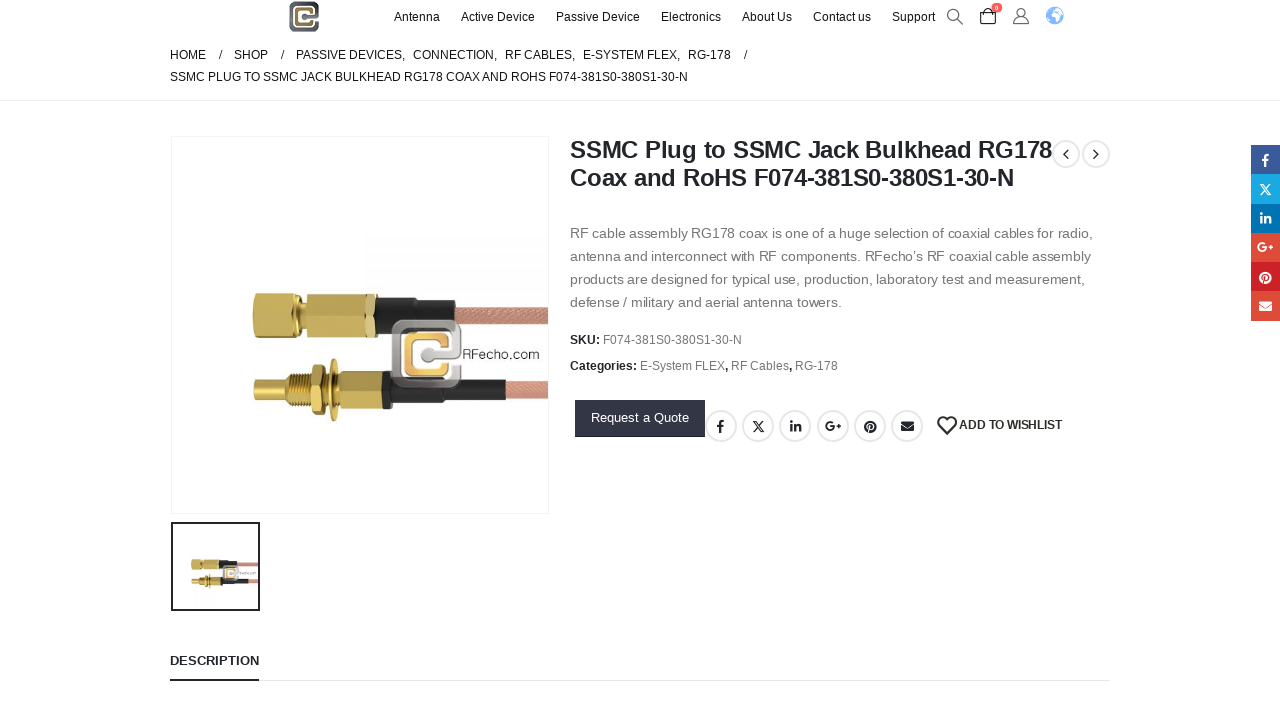

--- FILE ---
content_type: text/html; charset=UTF-8
request_url: https://www.rfecho.com/product/ssmc-plug-to-ssmc-jack-bulkhead-rg178-coax-and-rohs-f074-381s0-380s1-30-n/
body_size: 58336
content:

	<!DOCTYPE html>
	<html  lang="en-US">
	<head>
		<meta http-equiv="X-UA-Compatible" content="IE=edge" />
		<meta http-equiv="Content-Type" content="text/html; charset=UTF-8" />
		<meta name="viewport" content="width=device-width, initial-scale=1, minimum-scale=1" />

		<link rel="profile" href="https://gmpg.org/xfn/11" />
		<link rel="pingback" href="https://www.rfecho.com/xmlrpc.php" />
						<script>document.documentElement.className = document.documentElement.className + ' yes-js js_active js'</script>
			    <style>
        #wpadminbar #wp-admin-bar-p404_free_top_button .ab-icon:before {
            content: "\f103";
            color: red;
            top: 2px;
        }
    </style>
<meta name='robots' content='index, follow, max-image-preview:large, max-snippet:-1, max-video-preview:-1' />
	<style>img:is([sizes="auto" i], [sizes^="auto," i]) { contain-intrinsic-size: 3000px 1500px }</style>
	
<!-- Google Tag Manager for WordPress by gtm4wp.com -->
<script data-cfasync="false" data-pagespeed-no-defer>
	var gtm4wp_datalayer_name = "dataLayer";
	var dataLayer = dataLayer || [];
	const gtm4wp_use_sku_instead = false;
	const gtm4wp_currency = 'USD';
	const gtm4wp_product_per_impression = 10;
	const gtm4wp_clear_ecommerce = false;
</script>
<!-- End Google Tag Manager for WordPress by gtm4wp.com -->
	<!-- This site is optimized with the Yoast SEO plugin v24.0 - https://yoast.com/wordpress/plugins/seo/ -->
	<title>SSMC Plug to SSMC Jack Bulkhead RG178 Coax and RoHS F074-381S0-380S1-30-N - RFecho</title><style id="rocket-critical-css">.yith_ywraq_add_item_browse_message a:after{display:none}.wpcf7 form .wpcf7-response-output{margin:2em 0.5em 1em;padding:0.2em 1em;border:2px solid #00a0d2}.wpcf7 form.resetting .wpcf7-response-output{display:none}.hiddend{display:none!important}div.asl_w,div.asl_w *,div.asl_r,div.asl_r *,div.asl_s,div.asl_s *{-webkit-box-sizing:content-box;-moz-box-sizing:content-box;-ms-box-sizing:content-box;-o-box-sizing:content-box;box-sizing:content-box;padding:0;margin:0;border:0;border-radius:0;text-transform:none;text-shadow:none;box-shadow:none;text-decoration:none;text-align:left;letter-spacing:normal}div.asl_r,div.asl_r *{-webkit-touch-callout:none}div.asl_r{box-sizing:border-box;margin:12px 0 0 0}div.asl_m .proinput input::-ms-clear{display:none!important;width:0!important;height:0!important}div.asl_m .proinput input::-ms-reveal{display:none!important;width:0!important;height:0!important}div.asl_m input[type="search"]::-webkit-search-decoration,div.asl_m input[type="search"]::-webkit-search-cancel-button,div.asl_m input[type="search"]::-webkit-search-results-button,div.asl_m input[type="search"]::-webkit-search-results-decoration{display:none}div.asl_m input[type="search"]{appearance:auto!important;-webkit-appearance:none!important}.clear{clear:both}.hiddend{display:none}div.asl_m{width:100%;height:auto;border-radius:0;background:rgba(255,255,255,0);overflow:hidden;position:relative;z-index:200}div.asl_m .probox{width:auto;border-radius:5px;background:#fff;overflow:hidden;border:1px solid #fff;box-shadow:1px 0 3px #ccc inset;display:-webkit-flex;display:flex;-webkit-flex-direction:row;flex-direction:row}div.asl_m .probox .proinput{width:1px;height:100%;margin:0 0 0 10px;padding:0 5px;float:left;box-shadow:none;position:relative;flex:1 1 auto;-webkit-flex:1 1 auto;order:5;-webkit-order:5}div.asl_m .probox .proinput input:before,div.asl_m .probox .proinput input:after,div.asl_m .probox .proinput form:before,div.asl_m .probox .proinput form:after{display:none}div.asl_m .probox .proinput input{height:28px;border:0;background:transparent;width:100%;box-shadow:none;margin:-1px;padding:0;left:0;line-height:normal!important;display:block;min-height:unset;max-height:unset}div.asl_m .probox .proinput input::-webkit-input-placeholder{opacity:.85}div.asl_m .probox .proinput input::-moz-placeholder{opacity:.85}div.asl_m .probox .proinput input:-ms-input-placeholder{opacity:.85}div.asl_m .probox .proinput input:-moz-placeholder{opacity:.85}div.asl_m .proinput input.orig{padding:0!important;margin:0!important;background:transparent!important;border:none!important;background-color:transparent!important;box-shadow:none!important;z-index:10;position:relative}div.asl_m .proinput input.autocomplete{padding:0!important;margin:0;background:transparent!important;border:none!important;background-color:transparent!important;box-shadow:none!important;opacity:.2}div.asl_m .probox .proinput input.autocomplete{border:0;background:transparent;width:100%;box-shadow:none;margin:0;margin-top:-28px!important;padding:0;left:0;position:relative;z-index:9}div.asl_m .probox .proloading,div.asl_m .probox .proclose,div.asl_m .probox .promagnifier,div.asl_m .probox .prosettings{width:20px;height:20px;background:none;background-size:20px 20px;float:right;box-shadow:none;margin:0;padding:0;text-align:center;flex:0 0 auto;-webkit-flex:0 0 auto;z-index:100}div.asl_m .probox .promagnifier{order:10;-webkit-order:10}div.asl_m .probox .prosettings{order:1;-webkit-order:1}div.asl_m .probox .proloading,div.asl_m .probox .proclose{background-position:center center;display:none;background-size:auto;background-repeat:no-repeat;background-color:transparent;order:6;-webkit-order:6}div.asl_m .probox .proclose{position:relative}div.asl_m .probox .promagnifier .innericon,div.asl_m .probox .prosettings .innericon{background-size:20px 20px;background-position:center center;background-repeat:no-repeat;background-color:transparent;width:100%;height:100%;text-align:center;overflow:hidden;line-height:initial}div.asl_m .probox .promagnifier .innericon svg,div.asl_m .probox .prosettings .innericon svg{height:100%;width:22px;vertical-align:baseline;display:inline-block}div.asl_m .probox .proloading{padding:2px;box-sizing:border-box}div.asl_m .probox div.asl_loader,div.asl_m .probox div.asl_loader *{box-sizing:border-box!important;margin:0;padding:0;box-shadow:none}div.asl_m .probox div.asl_loader{box-sizing:border-box;display:flex;flex:0 1 auto;flex-direction:column;flex-grow:0;flex-shrink:0;flex-basis:28px;max-width:100%;max-height:100%;width:100%;height:100%;align-items:center;justify-content:center}div.asl_m .probox div.asl_loader-inner{width:100%;margin:0 auto;text-align:center;height:100%}@-webkit-keyframes rotate-simple{0%{-webkit-transform:rotate(0deg);transform:rotate(0deg)}50%{-webkit-transform:rotate(180deg);transform:rotate(180deg)}100%{-webkit-transform:rotate(360deg);transform:rotate(360deg)}}@keyframes rotate-simple{0%{-webkit-transform:rotate(0deg);transform:rotate(0deg)}50%{-webkit-transform:rotate(180deg);transform:rotate(180deg)}100%{-webkit-transform:rotate(360deg);transform:rotate(360deg)}}div.asl_m .probox div.asl_simple-circle{margin:0;height:100%;width:100%;animation:rotate-simple .8s infinite linear;-webkit-animation:rotate-simple .8s infinite linear;border:4px solid #fff;border-right-color:transparent!important;border-radius:50%;box-sizing:border-box}div.asl_m .probox .proclose svg{background:#333;border-radius:50%;position:absolute;top:50%;width:20px;height:20px;margin-top:-10px;left:50%;margin-left:-10px;fill:#fefefe;padding:4px;box-sizing:border-box;box-shadow:0 0 0 2px rgba(255,255,255,.9)}div.asl_r *{text-decoration:none;text-shadow:none}div.asl_r .results{overflow:hidden;width:auto;height:0;margin:0;padding:0}div.asl_r .resdrg{height:auto}div.asl_s.searchsettings{width:200px;height:auto;position:absolute;display:none;z-index:1101;border-radius:0 0 3px 3px;visibility:hidden;padding:0}div.asl_s.searchsettings form{display:flex;flex-wrap:wrap;margin:0 0 12px 0!important;padding:0!important}div.asl_s.searchsettings .asl_option_inner{margin:2px 10px 0 10px;*padding-bottom:10px}div.asl_s.searchsettings .asl_option_label{font-size:14px;line-height:20px!important;margin:0;width:150px;text-shadow:none;padding:0;min-height:20px;border:none;background:transparent;float:none}div.asl_s.searchsettings .asl_option_inner input[type=checkbox]{display:none!important}div.asl_s.searchsettings .asl_option{display:flex;flex-direction:row;-webkit-flex-direction:row;align-items:flex-start;margin:0 0 10px 0}div.asl_s.searchsettings .asl_option_inner{width:17px;height:17px;position:relative;flex-grow:0;-webkit-flex-grow:0;flex-shrink:0;-webkit-flex-shrink:0}div.asl_s.searchsettings .asl_option_inner label{position:absolute;width:17px;height:17px;top:0;padding:0;border-radius:2px;-webkit-box-shadow:inset 0 1px 1px rgba(0,0,0,.5),0 1px 0 rgba(255,255,255,.2);-moz-box-shadow:inset 0 1px 1px rgba(0,0,0,.5),0 1px 0 rgba(255,255,255,.2);box-shadow:inset 0 1px 1px rgba(0,0,0,.5),0 1px 0 rgba(255,255,255,.2);overflow:hidden;font-size:0!important;color:rgba(0,0,0,0)}div.asl_r.vertical .results,div.asl_s.searchsettings .asl_sett_scroll{scrollbar-width:thin;scrollbar-color:rgba(0,0,0,0.5) transparent}div.asl_r.vertical .results::-webkit-scrollbar{width:10px}div.asl_s.searchsettings .asl_sett_scroll::-webkit-scrollbar{width:6px}div.asl_s.searchsettings .asl_sett_scroll::-webkit-scrollbar-track{background:transparent;box-shadow:inset 0 0 12px 12px transparent;border:none}div.asl_r.vertical .results::-webkit-scrollbar-track{background:rgb(255,255,255);box-shadow:inset 0 0 12px 12px transparent;border:solid 2px transparent}div.asl_r.vertical .results::-webkit-scrollbar-thumb,div.asl_s.searchsettings .asl_sett_scroll::-webkit-scrollbar-thumb{background:transparent;box-shadow:inset 0 0 12px 12px rgba(0,0,0,0);border:solid 2px transparent;border-radius:12px}div.asl_s.searchsettings .asl_sett_scroll::-webkit-scrollbar-thumb{border:none}@media (hover:none),(max-width:500px){div.asl_r.vertical .results::-webkit-scrollbar-thumb,div.asl_s.searchsettings .asl_sett_scroll::-webkit-scrollbar-thumb{box-shadow:inset 0 0 12px 12px rgba(0,0,0,0.5)}}div.asl_s.searchsettings .asl_option_inner label:after{opacity:0;font-family:'aslsicons2';content:"\e800";font-weight:normal!important;background:transparent;border:none!important;box-sizing:content-box;color:#fff;height:100%;width:100%;padding:0!important;margin:1px 0 0 0!important;line-height:17px;text-align:center;text-decoration:none;text-shadow:none;display:block;font-size:11px!important;position:absolute;top:0;left:0;z-index:1}div.asl_s.searchsettings .asl_option_inner input[type=checkbox]:checked+label:after{opacity:1}div.asl_s.searchsettings fieldset{position:relative;float:left}div.asl_s.searchsettings fieldset{background:transparent;font-size:.9em;margin:12px 0 0!important;padding:0;width:192px}div.asl_s.searchsettings fieldset .asl_option_label{width:130px;display:block}div.asl_s.searchsettings form fieldset legend{padding:5px 0 8px 10px}#asl_hidden_data{display:none!important}div.asl_w{width:100%;height:auto;border-radius:5px;background-color:#e5e5e5;background-image:-moz-radial-gradient(center,ellipse cover,#e5e5e5,#e5e5e5);background-image:-webkit-gradient(radial,center center,0,center center,100%,#e5e5e5,#e5e5e5);background-image:-webkit-radial-gradient(center,ellipse cover,#e5e5e5,#e5e5e5);background-image:-o-radial-gradient(center,ellipse cover,#e5e5e5,#e5e5e5);background-image:-ms-radial-gradient(center,ellipse cover,#e5e5e5,#e5e5e5);background-image:radial-gradient(ellipse at center,#e5e5e5,#e5e5e5);;overflow:hidden;border:0 none #8dd5ef;border-radius:0 0 0 0;box-shadow:0 0 0 0 #000}#ajaxsearchlite1 .probox,div.asl_w .probox{margin:0;height:34px;background-color:#d2d2d2;background-image:-moz-radial-gradient(center,ellipse cover,#d2d2d2,#d2d2d2);background-image:-webkit-gradient(radial,center center,0,center center,100%,#d2d2d2,#d2d2d2);background-image:-webkit-radial-gradient(center,ellipse cover,#d2d2d2,#d2d2d2);background-image:-o-radial-gradient(center,ellipse cover,#d2d2d2,#d2d2d2);background-image:-ms-radial-gradient(center,ellipse cover,#d2d2d2,#d2d2d2);background-image:radial-gradient(ellipse at center,#d2d2d2,#d2d2d2);;border:0 solid #68aec7;border-radius:0 0 0 0;box-shadow:0 0 0 0 #b5b5b5 inset}#ajaxsearchlite1 .probox .proinput,div.asl_w .probox .proinput{font-weight:normal;font-family:Open Sans;color:#fff!important;font-size:12px;line-height:normal!important;text-shadow:0 0 0 rgba(255,255,255,0)}#ajaxsearchlite1 .probox .proinput input,div.asl_w .probox .proinput input{font-weight:normal;font-family:Open Sans;color:#fff!important;font-size:12px;line-height:normal!important;text-shadow:0 0 0 rgba(255,255,255,0);border:0;box-shadow:none;height:34px}div.asl_w .probox .proinput input::-webkit-input-placeholder{font-weight:normal;font-family:Open Sans;color:#fff!important;text-shadow:0 0 0 rgba(255,255,255,0)}div.asl_w .probox .proinput input::-moz-placeholder{font-weight:normal;font-family:Open Sans;color:#fff!important;text-shadow:0 0 0 rgba(255,255,255,0)}div.asl_w .probox .proinput input:-ms-input-placeholder{font-weight:normal;font-family:Open Sans;color:#fff!important;text-shadow:0 0 0 rgba(255,255,255,0)}div.asl_w .probox .proinput input:-moz-placeholder{font-weight:normal;font-family:Open Sans;color:#fff!important;text-shadow:0 0 0 rgba(255,255,255,0)}div.asl_w .probox .proinput input.autocomplete{font-weight:normal;font-family:Open Sans;color:#fff;font-size:12px;line-height:normal!important;text-shadow:0 0 0 rgba(255,255,255,0);margin-top:-34px!important}div.asl_w .probox .proloading,div.asl_w .probox .proclose,div.asl_w .probox .promagnifier,div.asl_w .probox .prosettings{width:34px;height:34px}div.asl_w .probox .promagnifier .innericon svg{fill:#fff}div.asl_w .probox .prosettings .innericon svg{fill:#fff}div.asl_w .probox .promagnifier{width:34px;height:34px;background-color:#b6b6b6;background-image:-o-linear-gradient(180deg,#b6b6b6,#b6b6b6);background-image:-ms-linear-gradient(180deg,#b6b6b6,#b6b6b6);background-image:-webkit-linear-gradient(180deg,#b6b6b6,#b6b6b6);background-image:linear-gradient(180deg,#b6b6b6,#b6b6b6);background-position:center center;background-repeat:no-repeat;border:0 solid #000;border-radius:0 0 0 0;box-shadow:0 0 0 0 rgba(255,255,255,.61);background-size:100% 100%;background-position:center center;background-repeat:no-repeat}div.asl_w .probox div.prosettings{width:34px;height:34px;background-color:#b6b6b6;background-image:-o-linear-gradient(185deg,#b6b6b6,#b6b6b6);background-image:-ms-linear-gradient(185deg,#b6b6b6,#b6b6b6);background-image:-webkit-linear-gradient(185deg,#b6b6b6,#b6b6b6);background-image:linear-gradient(185deg,#b6b6b6,#b6b6b6);background-position:center center;background-repeat:no-repeat;float:right;border:0 solid #68aec7;border-radius:0 0 0 0;box-shadow:0 0 0 0 rgba(255,255,255,.63);background-size:100% 100%;order:7;-webkit-order:7}div.asl_r{position:absolute;z-index:1100}div.asl_r.vertical{padding:4px;background:rgba(118,118,118,.8);border-radius:3px;border:0 none #000;border-radius:0 0 0 0;box-shadow:0 0 0 0 #000;visibility:hidden;display:none}div.asl_s.searchsettings{background-color:#b6b6b6;background-image:-webkit-linear-gradient(185deg,#b6b6b6,#b6b6b6);background-image:-moz-linear-gradient(185deg,#b6b6b6,#b6b6b6);background-image:-o-linear-gradient(185deg,#b6b6b6,#b6b6b6);background-image:-ms-linear-gradient(185deg,#b6b6b6,#b6b6b6);background-image:linear-gradient(185deg,#b6b6b6,#b6b6b6);background-image:-webkit-linear-gradient(185deg,#b6b6b6,#b6b6b6);background-image:-moz-linear-gradient(185deg,#b6b6b6,#b6b6b6);background-image:-o-linear-gradient(185deg,#b6b6b6,#b6b6b6);background-image:-ms-linear-gradient(185deg,#b6b6b6,#b6b6b6);;box-shadow:0 0 0 0 #000;}div.asl_s.searchsettings .asl_option_label{font-weight:bold;font-family:Open Sans;color:#fff;font-size:12px;line-height:15px;text-shadow:0 0 0 rgba(255,255,255,0)}div.asl_s.searchsettings .asl_option_inner label{background-color:#222;background-image:linear-gradient(180deg,#222,#36373a);background-image:-webkit-linear-gradient(180deg,#222,#36373a);background-image:-moz-linear-gradient(180deg,#222,#36373a);background-image:-o-linear-gradient(180deg,#222,#36373a);background-image:-ms-linear-gradient(180deg,#222,#36373a);}div.asl_s.searchsettings fieldset legend{padding:5px 0 0 10px;margin:0;font-weight:normal;font-family:Open Sans;color:#2d2d2d;font-size:14px;line-height:15px;text-shadow:0 0 0 rgba(255,255,255,0)}a.add-request-quote-button.button{font-size:1.2em}.yith_ywraq_add_item_browse_message a:after{display:none}.container:before,.container:after,.row:before,.row:after,.vc_row:before,.vc_row:after{content:" ";display:table}.container:after,.row:after,.vc_row:after{clear:both}.vc_column_container{width:100%}.vc_row{margin-left:-15px;margin-right:-15px}.wpb_content_element{margin-bottom:35px}.vc_column-inner::before,.vc_column-inner::after{content:" ";display:table}.vc_column-inner::after{clear:both}.vc_column_container{padding-left:0;padding-right:0}.vc_column_container>.vc_column-inner{box-sizing:border-box;padding-left:15px;padding-right:15px;width:100%}.vc_row-has-fill>.vc_column_container>.vc_column-inner,.vc_row-has-fill+.vc_row>.vc_column_container>.vc_column-inner{padding-top:35px}.vc_custom_heading a,.vc_custom_heading a:visited{border:none;text-decoration:inherit;color:inherit}.vc_custom_heading a{opacity:1}:root{--blue:#007bff;--indigo:#6610f2;--purple:#6f42c1;--pink:#e83e8c;--red:#dc3545;--orange:#fd7e14;--yellow:#ffc107;--green:#28a745;--teal:#20c997;--cyan:#17a2b8;--white:#fff;--gray:#6c757d;--gray-dark:#343a40;--primary:#333645;--secondary:#e36159;--success:#47a447;--info:#5bc0de;--warning:#ed9c28;--danger:#d2322d;--light:#f8f9fa;--dark:#1d2127;--breakpoint-xs:0;--breakpoint-sm:576px;--breakpoint-md:768px;--breakpoint-lg:992px;--breakpoint-xl:1360px;--font-family-sans-serif:-apple-system, BlinkMacSystemFont, Segoe UI, Roboto, Helvetica Neue, Arial, sans-serif, Apple Color Emoji, Segoe UI Emoji, Segoe UI Symbol, Noto Color Emoji;--font-family-monospace:SFMono-Regular, Menlo, Monaco, Consolas, Liberation Mono, Courier New, monospace}*,*::before,*::after{box-sizing:border-box}html{font-family:sans-serif;line-height:1.15;-webkit-text-size-adjust:100%;-ms-text-size-adjust:100%;-ms-overflow-style:scrollbar}@-ms-viewport{width:device-width}aside,header,main,section{display:block}body{margin:0;font-family:-apple-system,BlinkMacSystemFont,"Segoe UI",Roboto,"Helvetica Neue",Arial,sans-serif,"Apple Color Emoji","Segoe UI Emoji","Segoe UI Symbol","Noto Color Emoji";font-size:1rem;font-weight:400;line-height:1.5;color:#212529;text-align:left;background-color:#fff}hr{box-sizing:content-box;height:0;overflow:visible}h1,h2,h3,h5{margin-top:0;margin-bottom:0.5rem}p{margin-top:0;margin-bottom:1rem}ul{margin-top:0;margin-bottom:1rem}ul ul{margin-bottom:0}b,strong{font-weight:bolder}small{font-size:80%}a{color:#333645;text-decoration:none;background-color:transparent;-webkit-text-decoration-skip:objects}a:not([href]):not([tabindex]){color:inherit;text-decoration:none}img{vertical-align:middle;border-style:none}svg{overflow:hidden;vertical-align:middle}table{border-collapse:collapse}th{text-align:inherit}label{display:inline-block;margin-bottom:0.5rem}button{border-radius:0}input,button,select,textarea{margin:0;font-family:inherit;font-size:inherit;line-height:inherit}button,input{overflow:visible}button,select{text-transform:none}button,html [type="button"],[type="submit"]{-webkit-appearance:button}button::-moz-focus-inner,[type="button"]::-moz-focus-inner,[type="submit"]::-moz-focus-inner{padding:0;border-style:none}input[type="checkbox"]{box-sizing:border-box;padding:0}textarea{overflow:auto;resize:vertical}fieldset{min-width:0;padding:0;margin:0;border:0}legend{display:block;width:100%;max-width:100%;padding:0;margin-bottom:0.5rem;font-size:1.5rem;line-height:inherit;color:inherit;white-space:normal}[type="search"]{outline-offset:-2px;-webkit-appearance:none}[type="search"]::-webkit-search-cancel-button,[type="search"]::-webkit-search-decoration{-webkit-appearance:none}::-webkit-file-upload-button{font:inherit;-webkit-appearance:button}h1,h2,h3,h5{margin-bottom:0.5rem;font-family:inherit;font-weight:500;line-height:1.2;color:inherit}h1{font-size:2.5rem}h2{font-size:2rem}h3{font-size:1.75rem}h5{font-size:1.25rem}hr{margin-top:1rem;margin-bottom:1rem;border:0;border-top:1px solid rgba(0,0,0,0.1)}small{font-size:80%;font-weight:400}.img-thumbnail{padding:0;background-color:#fff;border:0 solid transparent;border-radius:0;max-width:100%;height:auto}.container{width:100%;padding-right:10px;padding-left:10px;margin-right:auto;margin-left:auto}@media (min-width:576px){.container{max-width:540px}}@media (min-width:768px){.container{max-width:720px}}@media (min-width:992px){.container{max-width:960px}}.row{display:-webkit-flex;display:-ms-flexbox;display:flex;-webkit-flex-wrap:wrap;-ms-flex-wrap:wrap;flex-wrap:wrap;margin-right:-10px;margin-left:-10px}.col-md-6,.col-md-12,.col-lg-3,.col-lg-9,.col-lg-12{position:relative;width:100%;min-height:1px;padding-right:10px;padding-left:10px}@media (min-width:768px){.col-md-6{-webkit-flex:0 0 50%;-ms-flex:0 0 50%;flex:0 0 50%;max-width:50%}.col-md-12{-webkit-flex:0 0 100%;-ms-flex:0 0 100%;flex:0 0 100%;max-width:100%}}@media (min-width:992px){.col-lg-3{-webkit-flex:0 0 25%;-ms-flex:0 0 25%;flex:0 0 25%;max-width:25%}.col-lg-9{-webkit-flex:0 0 75%;-ms-flex:0 0 75%;flex:0 0 75%;max-width:75%}.col-lg-12{-webkit-flex:0 0 100%;-ms-flex:0 0 100%;flex:0 0 100%;max-width:100%}}.table{width:100%;margin-bottom:1rem;background-color:transparent}.table th,.table td{padding:0.75rem;vertical-align:top;border-top:1px solid #ddd}.table-striped tbody tr:nth-of-type(odd){background-color:#f9f9f9}.breadcrumb{display:-webkit-flex;display:-ms-flexbox;display:flex;-webkit-flex-wrap:wrap;-ms-flex-wrap:wrap;flex-wrap:wrap;padding:0.75rem 1rem;margin-bottom:1rem;list-style:none;background-color:#e9ecef;border-radius:0}.d-none{display:none!important}@supports (position:sticky){position:sticky;top:0;z-index:1020}.mb-1{margin-bottom:0.25rem!important}.text-uppercase{text-transform:uppercase!important}.fa,.fas{-moz-osx-font-smoothing:grayscale;-webkit-font-smoothing:antialiased;display:inline-block;font-style:normal;font-variant:normal;text-rendering:auto;line-height:1}.fa-heart:before{content:"\f004"}.fa-times:before{content:"\f00d"}.fa-chevron-up:before{content:"\f077"}.fa-bars:before{content:"\f0c9"}@font-face{font-family:'Font Awesome 5 Brands';font-style:normal;font-weight:normal;font-display:auto;src:url(https://www.rfecho.com/wp-content/themes/porto/fonts/fontawesome_optimized/fa-brands-400.eot);src:url(https://www.rfecho.com/wp-content/themes/porto/fonts/fontawesome_optimized/fa-brands-400.eot?#iefix) format("embedded-opentype"),url(https://www.rfecho.com/wp-content/themes/porto/fonts/fontawesome_optimized/fa-brands-400.woff2) format("woff2"),url(https://www.rfecho.com/wp-content/themes/porto/fonts/fontawesome_optimized/fa-brands-400.woff) format("woff"),url(https://www.rfecho.com/wp-content/themes/porto/fonts/fontawesome_optimized/fa-brands-400.ttf) format("truetype"),url(https://www.rfecho.com/wp-content/themes/porto/fonts/fontawesome_optimized/fa-brands-400.svg#fontawesome) format("svg")}@font-face{font-family:'Font Awesome 5 Free';font-style:normal;font-weight:400;font-display:auto;src:url(https://www.rfecho.com/wp-content/themes/porto/fonts/fontawesome_optimized/fa-regular-400.eot);src:url(https://www.rfecho.com/wp-content/themes/porto/fonts/fontawesome_optimized/fa-regular-400.eot?#iefix) format("embedded-opentype"),url(https://www.rfecho.com/wp-content/themes/porto/fonts/fontawesome_optimized/fa-regular-400.woff2) format("woff2"),url(https://www.rfecho.com/wp-content/themes/porto/fonts/fontawesome_optimized/fa-regular-400.woff) format("woff"),url(https://www.rfecho.com/wp-content/themes/porto/fonts/fontawesome_optimized/fa-regular-400.ttf) format("truetype"),url(https://www.rfecho.com/wp-content/themes/porto/fonts/fontawesome_optimized/fa-regular-400.svg#fontawesome) format("svg")}@font-face{font-family:'Font Awesome 5 Free';font-style:normal;font-weight:900;font-display:auto;src:url(https://www.rfecho.com/wp-content/themes/porto/fonts/fontawesome_optimized/fa-solid-900.eot);src:url(https://www.rfecho.com/wp-content/themes/porto/fonts/fontawesome_optimized/fa-solid-900.eot?#iefix) format("embedded-opentype"),url(https://www.rfecho.com/wp-content/themes/porto/fonts/fontawesome_optimized/fa-solid-900.woff2) format("woff2"),url(https://www.rfecho.com/wp-content/themes/porto/fonts/fontawesome_optimized/fa-solid-900.woff) format("woff"),url(https://www.rfecho.com/wp-content/themes/porto/fonts/fontawesome_optimized/fa-solid-900.ttf) format("truetype"),url(https://www.rfecho.com/wp-content/themes/porto/fonts/fontawesome_optimized/fa-solid-900.svg#fontawesome) format("svg")}.fa,.fas{font-family:'Font Awesome 5 Free';font-weight:900}.owl-carousel{display:none;width:100%;position:relative;z-index:1}.owl-carousel .owl-stage{position:relative;-ms-touch-action:pan-Y;touch-action:manipulation;-moz-backface-visibility:hidden}.owl-carousel .owl-stage:after{content:".";display:block;clear:both;visibility:hidden;line-height:0;height:0}.owl-carousel .owl-stage-outer{position:relative;overflow:hidden;-webkit-transform:translate3d(0px,0px,0px)}.owl-carousel .owl-item{-webkit-backface-visibility:hidden;-moz-backface-visibility:hidden;-ms-backface-visibility:hidden;-webkit-transform:translate3d(0,0,0);-ms-transform:translate3d(0,0,0)}.owl-carousel .owl-item{position:relative;min-height:1px;float:left;-webkit-backface-visibility:hidden;-webkit-touch-callout:none}.owl-carousel .owl-item img{display:block;width:100%}.owl-carousel .owl-nav.disabled,.owl-carousel .owl-dots.disabled{display:none}.owl-carousel .owl-nav .owl-prev,.owl-carousel .owl-nav .owl-next,.owl-carousel .owl-dot{background:none;color:inherit;border:none;padding:0;font:inherit}.owl-carousel.owl-loaded{display:block}.owl-carousel.owl-drag .owl-item{touch-action:pan-y}.owl-carousel .owl-nav{margin-top:10px;text-align:center}.owl-carousel .owl-nav [class*='owl-']{color:#FFF;font-size:14px;margin:5px;padding:4px 7px;background:#D6D6D6;display:inline-block}.owl-carousel .owl-nav.disabled+.owl-dots{margin-top:10px}.owl-carousel .owl-dots{text-align:center}.owl-carousel .owl-dots .owl-dot{display:inline-block;zoom:1;*display:inline}.owl-carousel .owl-dots .owl-dot span{width:8px;height:8px;margin:5px 4px;background:#D6D6D6;display:block;-webkit-backface-visibility:visible;border-radius:30px}.owl-carousel .owl-dots .owl-dot.active span{background:#869791}button::-moz-focus-inner{padding:0;border:0}@font-face{font-family:'porto';font-style:normal;font-weight:normal;src:url(https://www.rfecho.com/wp-content/themes/porto/fonts/porto-font/porto.eot?23364375);src:url(https://www.rfecho.com/wp-content/themes/porto/fonts/porto-font/porto.eot?23364375#iefix) format("embedded-opentype"),url(https://www.rfecho.com/wp-content/themes/porto/fonts/porto-font/porto.woff2?23364375) format("woff2"),url(https://www.rfecho.com/wp-content/themes/porto/fonts/porto-font/porto.woff?23364375) format("woff"),url(https://www.rfecho.com/wp-content/themes/porto/fonts/porto-font/porto.ttf?23364375) format("truetype"),url(https://www.rfecho.com/wp-content/themes/porto/fonts/porto-font/porto.svg?23364375#fontello) format("svg");font-display:swap}[class^="porto-icon-"]:before,[class*=" porto-icon-"]:before{font-family:"porto";font-style:normal;font-weight:normal;speak:none;display:inline-block;text-decoration:inherit;width:1em;margin-right:.1em;text-align:center;font-variant:normal;text-transform:none;line-height:1em;margin-left:.1em;-webkit-font-smoothing:antialiased;-moz-osx-font-smoothing:grayscale}.porto-icon-plus:before{content:'\e873'}.porto-icon-online-support:before{content:'\e877'}.porto-icon-shipped:before{content:'\e87a'}.porto-icon-bag-2:before{content:'\e87f'}.porto-icon-user-2:before{content:'\e91a'} html{direction:ltr;overflow-x:hidden;box-shadow:none!important;font-size:16px}body{margin:0}.clear{float:none;clear:both}.pull-right{float:right}.hide{display:none!important}.row:before,.row:after{display:none}@media (max-width:575px){body{font-size:13px}}[data-plugin-sticky]{position:relative;z-index:8;will-change:position,top,bottom,left}h1,h2,h3,h5{font-weight:200;text-transform:none;letter-spacing:normal}h1{font-size:2.6em;line-height:44px;margin:0 0 32px 0}h2{font-size:2.2em;font-weight:300;line-height:40px;margin:0 0 32px 0}h3{font-size:1.8em;font-weight:400;line-height:32px;margin:0 0 20px 0}h5{font-size:1em;font-weight:600;line-height:18px;margin:0 0 14px 0}@media (max-width:575px){h2{line-height:40px}}.page-title{margin-top:0}p{margin:0 0 1.25rem}b,strong{font-weight:700}form label{font-weight:normal}textarea{resize:vertical}input::-webkit-outer-spin-button,input::-webkit-inner-spin-button{-webkit-appearance:none}input[type="email"],input[type="search"],input[type="text"],textarea{-webkit-appearance:none}input[type="email"],input[type="search"],input[type="text"],textarea,select{border:1px solid;outline:none;box-shadow:none;text-align:left;line-height:1.42857;padding:8px 12px;font-size:.85rem;vertical-align:middle;height:auto}select{-webkit-appearance:none;-ms-appearance:none;-moz-appearance:none;background:#fff url(https://www.rfecho.com/wp-content/themes/porto/images/select-bg.svg) 96% 49%/26px 60px no-repeat;text-indent:.01em;border-radius:0;padding-right:25px}@media screen and (-ms-high-contrast:active),(-ms-high-contrast:none){select::-ms-expand{display:none}}input[type="checkbox"]{margin-right:5px}legend{border:none}fieldset legend{margin-top:15px}[type="submit"]{border:1px solid #ccc;color:#fff;padding:8px 10px;line-height:1.42857}img{-webkit-user-drag:none;-moz-user-drag:none}.img-thumbnail{position:relative}.img-thumbnail .inner{display:block;overflow:hidden;position:relative;backface-visibility:hidden;-webkit-transform:translate3d(0,0,0);transform:translate3d(0,0,0)}button{border:1px solid #ccc}.button{display:inline-block;text-align:center;font-weight:400;vertical-align:middle;touch-action:manipulation;padding:8px 12px;white-space:nowrap;line-height:1.5}.owl-carousel{margin-bottom:20px}.owl-carousel .owl-dot,.owl-carousel .owl-nav button{outline:none}.owl-carousel .img-thumbnail{max-width:100%}.owl-carousel .img-thumbnail img{width:100%}.owl-carousel .owl-nav{top:50%;position:absolute;margin-top:0;width:100%;flex:none}.owl-carousel .owl-nav .owl-prev,.owl-carousel .owl-nav .owl-next{display:inline-block;position:absolute;width:30px;height:30px;text-align:center;line-height:22px;margin:0;transform:translateY(-50%)}.owl-carousel .owl-nav .owl-prev{left:0}.owl-carousel .owl-nav .owl-prev:before{font-family:"Porto";content:"";position:relative;left:-1px}.owl-carousel .owl-nav .owl-next{right:0}.owl-carousel .owl-nav .owl-next:before{font-family:"Porto";content:"";position:relative;left:1px}.owl-carousel .owl-dots{margin-top:1em}.owl-carousel.show-nav-hover .owl-prev{left:-10px;transform:translate(-10px,-50%)}.owl-carousel.show-nav-hover .owl-next{right:-10px;transform:translate(10px,-50%)}.owl-carousel.show-nav-hover .owl-prev,.owl-carousel.show-nav-hover .owl-next{opacity:0}.owl-carousel.show-dots-title-right .owl-dots{display:-ms-flexbox;display:flex;-ms-flex-align:center;align-items:center;position:absolute;left:auto;right:0;margin-top:0!important;top:-33px}.ccols-1>*{flex:0 0 100%;max-width:100%}.ccols-4>*{flex:0 0 25%;max-width:25%}.has-ccols.owl-loaded>div{flex:none;max-width:none}.text-uppercase{text-transform:uppercase}body a{outline:none!important}.align-left{text-align:left}table{width:100%}table p{margin:0}img{max-width:100%;height:auto}iframe{max-width:100%;vertical-align:middle}th,td{padding:8px}hr{border:0;height:1px;margin:22px 0}hr.tall{margin:44px 0}.porto-separator{margin:0 0 22px}.porto-separator .separator-line{margin:0 auto}.porto-separator .separator-line.align_center{margin:0 auto}.featured-box{box-shadow:0 2px 4px 0px rgba(0,0,0,0.05);margin:20px auto;min-height:100px;position:relative;text-align:center;z-index:1}.featured-box .box-content{border-top:4px solid #dfdfdf;position:relative;top:-1px}.feature-box{display:-ms-flexbox;display:flex}.feature-box .feature-box-icon{display:-ms-inline-flexbox;display:inline-flex;-ms-flex-align:center;align-items:center;-ms-flex-pack:center;justify-content:center;background:#CCC;border-radius:100%;color:#FFF;font-size:10px;position:relative;top:7px;text-align:center;padding:0.8em;height:1px;min-width:4.32em;min-height:4.32em}.feature-box .feature-box-info{flex:1;-ms-flex:none;padding-left:15px}.feature-box.feature-box-style-2 .feature-box-icon{background:transparent;top:0}.feature-box.feature-box-style-2 .feature-box-icon i{font-size:2.7em}.share-links{vertical-align:middle}.share-links a{font-size:.8rem;color:#fff;text-indent:-9999em;text-align:center;width:2.2857em;height:2.2857em;display:inline-block;margin:0.2857em 0.5714em 0.2857em 0;position:relative;text-decoration:none;vertical-align:middle;-webkit-transform:translate3d(0,0,0);transform:translate3d(0,0,0)}.share-links a:before{font-family:'Font Awesome 5 Brands';text-indent:0;position:absolute;left:0;right:0;top:0;bottom:0;line-height:23px;height:22px;margin:auto;z-index:2}.share-links.disable-br a{border-radius:0!important}.share-links .share-twitter{background:#1aa9e1}.share-links .share-twitter:before{content:""}.share-links .share-facebook{background:#3b5a9a}.share-links .share-facebook:before{content:""}.share-links .share-linkedin{background:#0073b2}.share-links .share-linkedin:before{content:""}.share-links .share-googleplus{background:#dd4b39}.share-links .share-googleplus:before{content:""}.share-links .share-pinterest{background:#cc2127}.share-links .share-pinterest:before{content:""}.share-links .share-youtube{background:#c3191e}.share-links .share-youtube:before{content:""}.share-links .share-instagram{background:#7c4a3a}.share-links .share-instagram:before{content:""}.share-links .share-email{background:#dd4b39}.share-links .share-email:before{content:"";font-weight:400}.share-links .share-whatsapp{background:#3c8a38}.share-links .share-whatsapp:before{content:""}.page-share[class*="position"]{position:fixed;top:150px;margin:0;padding:0;z-index:99999}.page-share[class*="position"].position-right{right:0}.page-share[class*="position"] .share-links a{display:block;margin:0}html #topcontrol{background:#404040;background:rgba(64,64,64,0.75);color:#FFF;width:49px;height:48px;right:10px;text-align:center;text-decoration:none;z-index:1040}html #topcontrol i{position:absolute;height:24px;line-height:24px;top:0;bottom:0;left:0;right:0;margin:auto}@media (max-width:767px){html #topcontrol{display:none}}.accordion-menu .arrow,.mega-menu .narrow li.menu-item-has-children>a:before,.page-top ul.breadcrumb>li .delimiter,.share-links .share-email:before,.star-rating,.comment-form-rating .stars span a:before{font-family:'Font Awesome 5 Free';font-weight:900;-webkit-font-smoothing:antialiased;-moz-osx-font-smoothing:grayscale}.widget{margin-bottom:1.875rem;margin-top:1.875rem}.widget:first-child{margin-top:0}.sidebar-content .widget:last-child{margin-bottom:0}.widget.follow-us .share-links a{width:30px;height:30px;border-radius:30px;margin:2px;overflow:hidden;box-shadow:0 2px 2px 0 rgba(0,0,0,0.3);font-size:14px}.star-rating{display:block;float:none;position:relative;font-size:11px;height:1em;line-height:1em;overflow:hidden;position:relative;width:6em;letter-spacing:.1em;text-align:left;white-space:nowrap}.star-rating:before{content:"" "" "" "" "";float:left;left:0;position:absolute;top:0}.star-rating span{float:left;left:0;overflow:hidden;padding-top:1.5em;position:absolute;top:0}.star-rating span:before{color:#6a6a6d;content:"" "" "" "" "";left:0;position:absolute;top:0}.m-t-none{margin-top:0!important}.m-b-md{margin-bottom:20px!important}.entry-title{margin-top:0}.comment-form{padding:30px 30px 10px;background:#f7f7f7;border-radius:5px}.comment-form label{font-weight:700;color:#212529}.comment-form label:first-child{display:block}.comment-form input[type="email"],.comment-form input[type="text"],.comment-form select,.comment-form textarea{width:100%}.page-share{margin-top:15px;margin-bottom:30px;padding:20px 0 0}.page-share .share-links{display:inline-block;margin-top:-5px}.no-padding{padding-left:0!important;padding-right:0!important}.row.no-padding{margin-left:0;margin-right:0}.row.no-padding>.vc_column_container{padding-left:0;padding-right:0}@keyframes menuFadeInDown{0%{opacity:0;transform:translateY(-10px)}100%{opacity:1;transform:translateY(0)}}@keyframes menuFadeInLeft{0%{opacity:0;transform:translateX(-30px)}100%{opacity:1;transform:translateX(0)}}@keyframes menuFadeInLeft{0%{opacity:0;transform:translateX(-30px)}100%{opacity:1;transform:translateX(0)}}.mega-menu{margin:0;padding:0;list-style:none}.mega-menu li.menu-item{display:block;position:relative;margin:0}.mega-menu li.menu-item>a{display:block;text-decoration:none;text-align:left;position:relative;outline:medium none;margin-top:0;margin-bottom:0;font-family:inherit;font-size:inherit}.mega-menu li.menu-item>a>[class*=' fa-']{width:18px;text-align:center}.mega-menu li.menu-item>a>i{margin-right:.5rem}.mega-menu ul.sub-menu{margin:0;padding:0;list-style:none}.mega-menu{*zoom:1}.mega-menu:before,.mega-menu:after{content:" ";display:table}.mega-menu:after{clear:both}.mega-menu li.menu-item>a{font-weight:400}.mega-menu>li.menu-item{float:left}.mega-menu>li.menu-item.narrow{position:relative}.mega-menu>li.menu-item>a{display:inline-block;font-size:.8571em;font-weight:700;line-height:20px;padding:9px 12px 8px}.mega-menu>li.menu-item.active{color:#fff}.mega-menu .popup{position:absolute;text-align:left;top:100%;margin:0;z-index:111;min-width:100%;line-height:20px;will-change:transform,top}.mega-menu .popup ul.sub-menu{position:relative}.mega-menu .popup li.menu-item{line-height:inherit;padding:0}.mega-menu .popup li.menu-item>a{font-size:13px}.mega-menu .narrow ul.sub-menu{min-width:200px;padding:5px 0;box-shadow:0 5px 8px rgba(0,0,0,0.15);border-top:0 solid #ccc;z-index:10}.mega-menu .narrow ul.sub-menu ul.sub-menu{position:absolute;left:100%;display:none;opacity:0}.mega-menu .narrow li.menu-item>a{color:#fff;font-weight:400;padding:8px 18px;font-size:.9em;border-bottom:1px solid rgba(255,255,255,0.2);white-space:nowrap}.mega-menu .narrow li.menu-item:last-child>a{border-bottom-width:0}.mega-menu .narrow li.menu-item-has-children>a:before{content:"";float:right;margin-right:-1px;font-size:.5rem;opacity:.7}.mega-menu .popup{top:-3000px}.mega-menu .popup li.menu-item>a{-webkit-transform:translate3d(0,-5px,0);transform:translate3d(0,-5px,0)}.mega-menu>li.menu-item .popup{-webkit-transform:translate3d(0,-5px,0);transform:translate3d(0,-5px,0)}.mega-menu .narrow ul.sub-menu ul.sub-menu{animation:menuFadeInLeft 0.2s ease-out}.mega-menu.show-arrow>li.has-sub>a:after{display:inline-block;content:'\e81c';font-family:"porto";font-weight:normal;font-size:1em;margin:0 0 0 5px;line-height:1}.mega-menu.menu-flat>li.menu-item{margin-right:0}.mega-menu.menu-flat>li.menu-item.active>a{border-radius:0!important}.mega-menu.menu-flat .popup{margin:0}.mega-menu.menu-flat .narrow .popup>.inner>ul.sub-menu,.mega-menu.menu-flat .narrow ul.sub-menu ul.sub-menu{border-radius:0!important}.mega-menu.menu-flat-border>li.menu-item>a{border-right:1px solid rgba(0,0,0,0.1)}.mega-menu.menu-flat-border>li.menu-item:last-child>a{border-right:0 none}.accordion-menu{margin:0;padding:0;list-style:none;font-size:.9em}.accordion-menu>li,.accordion-menu ul.sub-menu>li{position:relative}.accordion-menu li.menu-item{margin:0}.accordion-menu li.menu-item>a{position:relative;display:block;outline:medium none;text-decoration:none;text-align:left;margin:1px 0 0;padding:5px 6px;line-height:25px;font-weight:400;font-family:inherit;font-size:inherit}.accordion-menu li.menu-item>a>i{width:18px;text-align:center}.accordion-menu li.menu-item>a>i{margin-right:5px}.accordion-menu li.menu-item.has-sub>a{padding-right:33px}.accordion-menu ul.sub-menu{display:none;list-style:none;margin:0;padding:0 0 0 10px}.accordion-menu .arrow{position:absolute;top:4px;right:0;width:25px;height:25px;text-align:center;line-height:25px;vertical-align:top}.accordion-menu .arrow:before{content:""}#header a{text-decoration:none;outline:none}#header .header-top .container,#header .header-main .container{position:relative;display:table}#header .header-top .container>div,#header .header-main .container>div{display:table-cell;position:relative;vertical-align:middle}#header .header-left{text-align:left}#header .header-center{text-align:left}#header .header-right{text-align:right}#header.header-loaded .header-main{-webkit-backface-visibility:hidden}#header .header-main{position:relative}#header .header-main .container{min-height:68px}@media (max-width:575px){#header .header-main .container{min-height:43px}}#header .header-main .header-left{padding:27px 0}@media (max-width:991px){#header .header-main .header-left{padding:20px 0}}#header .header-main .header-center{padding:20px 15px;text-align:center}@media (max-width:991px){#header .header-main .header-center{padding:20px 0;text-align:left}}#header .header-main .header-right{padding:22px 0}@media (max-width:991px){#header .header-main .header-right{padding-top:20px;padding-bottom:20px}}#header .header-top{position:relative;z-index:1001;font-size:.7857em}#header .logo{margin:0;padding:0;min-width:80px;line-height:0}#header .logo a{display:inline-block;max-width:100%}#header .logo img{display:none;color:transparent;max-width:100%;transform-origin:left center}#header .logo .standard-logo{display:inline-block}@media not all,only screen and (min-resolution:144dpi),only screen and (min-resolution:1.5dppx){#header .logo .standard-logo{display:none}#header .logo .retina-logo{display:inline-block}}#header .top-links{font-size:.7857em;display:inline-block;vertical-align:middle;margin-top:3px;margin-bottom:3px}#header .top-links>li.menu-item{margin-right:0}#header .top-links>li.menu-item>a{font-size:1em;font-weight:normal;padding:0 5px;line-height:26px}#header .top-links{white-space:nowrap}#header .top-links>li.menu-item{display:inline-block;float:left}#header .top-links>li.menu-item:after{content:"|";font-weight:300;position:relative;top:-1px;font-size:0.95em;opacity:0.8;margin:0 10px 0 5px}#header .top-links>li.menu-item:last-child:after{content:none}#header .header-top .mega-menu{margin-top:0;margin-bottom:0;font-size:1em}.header-top .mega-menu>li.menu-item>a{padding-top:3px;padding-bottom:3px;letter-spacing:0.025em;line-height:24px;border-radius:0!important}#header .separator{display:inline-block;height:1.2em;vertical-align:middle}#header .header-contact{margin-top:5px;margin-bottom:5px;display:inline-block;vertical-align:middle;white-space:nowrap;font-size:.9em}.header-top,.header-bottom,#mini-cart .cart-head,#mini-cart li,.main-menu-wrap .container{display:-webkit-flex;display:-ms-flexbox;display:flex;-webkit-align-items:center;-ms-flex-align:center;align-items:center}#header .share-links{display:inline-block;vertical-align:middle;font-weight:400}#header .share-links>a{box-shadow:0 1px 1px 0 rgba(0,0,0,0.2)}#header .header-top .share-links>a{box-shadow:none}#mini-cart{display:inline-block;position:relative;white-space:normal;vertical-align:middle;font-size:36px}#mini-cart .cart-head{position:relative;margin-top:0;min-width:44px;min-height:24px;-webkit-justify-content:center;-ms-flex-pack:center;justify-content:center}#mini-cart .cart-head:before{content:'';position:absolute;top:100%;height:15px;left:0;width:100%;z-index:1}#mini-cart .cart-icon{position:relative;line-height:0;font-weight:400}#mini-cart .minicart-icon{vertical-align:middle;display:inline-block;font-style:normal}#mini-cart .minicart-icon:before{margin:0}#mini-cart .cart-popup{position:absolute;width:300px;-webkit-backface-visibility:hidden;z-index:1003;top:100%;margin-top:8px;right:0;padding:0;line-height:38px;box-shadow:0 5px 8px rgba(0,0,0,0.15);text-align:left;display:none;animation:menuFadeInDown .2s ease-out}@media (max-width:767px){#mini-cart .cart-popup{width:290px}}#mini-cart .cart-popup:before,#mini-cart .cart-popup:after{content:'';position:absolute;margin-right:10px}#mini-cart .cart-popup:before{border:10px solid;border-color:transparent transparent #fff transparent;z-index:3;right:.7px;top:-20px}#mini-cart .cart-popup:after{border:11px solid;border-color:transparent transparent #f0f0f0 transparent;right:0;top:-22px}#mini-cart .cart-popup .widget_shopping_cart_content{padding:10px 15px 5px;color:#696969;font-weight:bold;font-size:13px;border-radius:0}#mini-cart .widget_shopping_cart li.empty{text-align:center;-webkit-justify-content:center;-ms-flex-pack:center;justify-content:center;padding:8px 0 0;font-weight:400}#mini-cart .cart_list{min-height:45px;max-height:300px;overflow-y:auto;overflow-x:hidden;margin:0;-webkit-overflow-scrolling:touch}#mini-cart .cart_list::-webkit-scrollbar{width:6px}#mini-cart .total-count{padding:3px 10px;border-bottom:solid 1px #e6ebee}#mini-cart .total-count a{color:#474747}#mini-cart .cart-items{position:absolute;right:-8px;top:-4px;font-size:10px;font-weight:600;text-align:center;width:16px;height:16px;line-height:16px;border-radius:8px;overflow:hidden;color:#fff;background-color:#ff5b5b}@media (max-width:991px){.main-menu-wrap{display:none}}.main-menu-wrap .mega-menu>li.menu-item>a{padding:10px 13px}#header .main-menu{text-align:left;background:none}@media (max-width:991px){#header .main-menu{display:none}}#header .main-menu>li.menu-item{margin:0 1px 0 0}#header .main-menu>li.menu-item:last-child{margin-right:0}#header .mobile-toggle{padding:7px 13px;text-align:center;display:none;font-size:13px;vertical-align:middle;margin:8px 0 8px 1em;line-height:20px;border-radius:.25rem}#header .mobile-toggle:first-child{margin-left:0}@media (max-width:991px){#header .mobile-toggle{display:inline-block}}#header .header-top .header-row,#header .header-main .header-row,#header .header-bottom .header-row{display:-webkit-flex;display:-ms-flexbox;display:flex}#header .header-top .header-row>div,#header .header-main .header-row>div{display:-webkit-flex;display:-ms-flexbox;display:flex}.header-row{-webkit-flex-flow:row nowrap;-ms-flex-flow:row nowrap;flex-flow:row nowrap;-webkit-align-items:center;-ms-flex-align:center;align-items:center;-webkit-justify-content:space-between;-ms-flex-pack:justify;justify-content:space-between;width:100%}.header-row>div{-webkit-align-items:center;-ms-flex-align:center;align-items:center;max-height:100%;max-width:100%}.header-row .header-left,.header-row .header-right,.header-row .header-center{display:-webkit-flex;display:-ms-flexbox;display:flex;-webkit-flex-wrap:wrap;-ms-flex-wrap:wrap;flex-wrap:wrap}.header-row .header-left{margin-right:auto;-webkit-justify-content:flex-start;-ms-flex-pack:start;justify-content:flex-start}.header-row .header-center{margin:0 auto;padding-left:15px;padding-right:15px;-webkit-justify-content:center;-ms-flex-pack:center;justify-content:center}.header-row .header-right{margin-left:auto;-webkit-justify-content:flex-end;-ms-flex-pack:end;justify-content:flex-end}.header-col>*:not(.header-col-wide){margin-left:.875rem}.header-col>*:not(.header-col-wide):first-child{margin-left:0}@media (min-width:992px){.visible-for-sm{display:none!important}}@media (max-width:991px){.header-has-center-sm .header-row>div:not(.header-center){-webkit-flex:1;-ms-flex:1;flex:1}.hidden-for-sm{display:none!important}}#side-nav-panel{position:fixed;height:100%;width:260px;padding-top:27px;top:0;bottom:0;font-size:.9em;left:0;overflow-x:hidden;overflow-y:auto;z-index:9001;background-color:#1d1e20;color:#fff;-webkit-overflow-scrolling:touch;transform:translateX(-260px)}#side-nav-panel .side-nav-panel-close{display:block;color:#fff;position:absolute;top:10px;right:14.5px;text-align:center;text-decoration:none;padding:4px 8px;line-height:1em}#side-nav-panel .accordion-menu>li.menu-item>a{text-transform:uppercase}#side-nav-panel .accordion-menu .arrow{font-family:'porto';font-size:15px}#side-nav-panel .accordion-menu .arrow:before{content:'\e81c'}#side-nav-panel .accordion-menu li:not(:last-child){border-bottom:1px solid #242527}#side-nav-panel .accordion-menu{font-size:1em}#side-nav-panel .accordion-menu .arrow{right:5px}#side-nav-panel .mobile-menu{font-size:1em}#side-nav-panel .menu-wrap{margin:15px 0;padding:0 10px}#side-nav-panel .share-links{font-size:1em;margin:15px 0;padding:0 5px;text-align:center}.page-top{background-color:#171717;padding:12px 0;position:relative;text-align:left}.page-top .breadcrumbs-wrap{font-size:0.8em}.page-top ul.breadcrumb{border-radius:0;background:none;margin:0;padding:0}.page-top ul.breadcrumb>li{text-shadow:none;text-transform:uppercase}.page-top ul.breadcrumb>li a{display:inline-block;border-color:transparent;background:transparent}.page-top ul.breadcrumb>li+li:before{display:none}.page-top ul.breadcrumb>li .delimiter{display:block;float:right;margin:0 4px;width:20px;text-align:center;font-style:normal;font-size:12px}.page-top ul.breadcrumb>li .delimiter:before{content:"/\00a0";position:relative;right:-2px}.page-top ul.breadcrumb li span{margin-left:5px}.page-top ul.breadcrumb li span:first-child{margin-left:0}.page-top .page-title{display:inline-block;font-size:2.2em;font-weight:400;margin:0;line-height:1.2;position:relative;letter-spacing:-.05em;text-transform:none;position:relative;z-index:2}@media (max-width:767px){.page-top .page-title{font-size:2em}}.mobile-sidebar .sidebar-toggle{display:none;width:40px;height:40px;position:absolute;right:-40px;top:20%;margin:auto;font-size:17px;line-height:38px;text-align:center;text-decoration:none;border:1px solid;border-left-width:0}.mobile-sidebar .sidebar-toggle i:before{content:""}.sidebar-overlay{display:none}@media (max-width:991px){.mobile-sidebar{margin-top:0!important;padding-left:0!important;padding-right:0!important;height:100%;width:260px;top:0;bottom:0;left:0;z-index:9000;transform:translate(-260px)}.mobile-sidebar.sidebar{position:fixed;padding-top:0;padding-bottom:0}.mobile-sidebar .sidebar-toggle{display:block}.mobile-sidebar .sidebar-content{display:block;overflow-x:hidden;overflow-y:scroll;height:100%;padding:20px;-webkit-overflow-scrolling:touch}.mobile-sidebar .widget{margin-top:0}.sidebar-overlay{opacity:0;display:block}}div.wpcf7-response-output{padding:15px;margin:0 0 20px;border:1px solid transparent}.container:before,.container:after{content:none}.page-wrapper{position:relative;left:0}@media (max-width:767px){.page-wrapper{overflow:hidden}}@media (max-width:991px){.container{max-width:none}}.header-wrapper{position:relative}.right-sidebar{position:relative}#main{position:relative;margin-left:auto;margin-right:auto}.main-content{padding-top:35px;padding-bottom:40px}.right-sidebar{padding-top:35px;padding-bottom:40px}@media (max-width:991px){.right-sidebar:not(.col-md-4){padding-top:0;margin-top:-20px}} ul.resp-tabs-list{margin:0;padding:0}.resp-tabs-list li{font-weight:600;font-size:13px;display:inline-block;padding:13px 15px;margin:0;list-style:none;float:left}.resp-tabs-container{padding:0;clear:left}h2.resp-accordion{padding:5px;display:none;margin:0}.resp-tab-content{display:none;padding:15px}.resp-tab-active{border:1px solid #c1c1c1;border-bottom:none;margin-bottom:-1px!important;padding:12px 14px 14px 14px!important}.resp-tab-active{border-bottom:none;background-color:#fff}.resp-tab-content{border:1px solid #c1c1c1}h2.resp-accordion{font-size:13px;border:1px solid #c1c1c1;border-top:0 solid #c1c1c1;margin:0;padding:10px 15px}h2.resp-tab-active{border-bottom:0 solid #c1c1c1!important;margin-bottom:0!important;padding:10px 15px!important}.resp-arrow{width:0;height:0;float:right;margin-top:3px;border-left:6px solid transparent;border-right:6px solid transparent;border-top:12px solid #c1c1c1}h2.resp-tab-active span.resp-arrow{border:none;border-left:6px solid transparent;border-right:6px solid transparent;border-bottom:12px solid #9B9797}h2.resp-tab-active{background:#DBDBDB!important}.resp-tab-content-active{display:block}h2.resp-accordion:first-child{border-top:1px solid #c1c1c1!important}@media only screen and (max-width:767px){ul.resp-tabs-list{display:none}h2.resp-accordion{display:block}}body.woocommerce-page .main-content .featured-box{margin-top:0;margin-bottom:30px}.price{line-height:1;font-weight:600;font-size:2.5714em}.product-image{display:block;position:relative;border:none;width:100%;padding:0}.product-image .inner{display:block;overflow:hidden;position:relative}.product-image img{display:inline-block;width:100%;height:auto;transform:translateZ(0)}#comments h2{margin-top:0}.comment-reply-title{font-size:1.4em;font-weight:400;line-height:27px;margin:0 0 14px 0}.comment-form-rating label{display:inline-block;margin-right:10px;margin-bottom:0}.comment-form-rating .stars{display:inline-block;position:relative;top:-.5em;white-space:nowrap}.comment-form-rating .stars span a{position:absolute;top:0;left:0;font-size:14px;text-indent:-9999em;text-decoration:none}.comment-form-rating .stars span a:before{color:#706f6c;content:"";position:absolute;left:0;height:24px;text-indent:0;letter-spacing:1px}.comment-form-rating .stars .star-1{z-index:10}.comment-form-rating .stars .star-1:before{width:17px}.comment-form-rating .stars .star-2{z-index:9}.comment-form-rating .stars .star-2:before{width:34px}.comment-form-rating .stars .star-3{z-index:8}.comment-form-rating .stars .star-3:before{width:51px}.comment-form-rating .stars .star-4{z-index:7}.comment-form-rating .stars .star-4:before{width:68px}.comment-form-rating .stars .star-5{z-index:6}.comment-form-rating .stars .star-5:before{content:"" "" "" "" "";font-weight:400}#yith-wcwl-popup-message{border-width:4px 0 0;font-weight:600;line-height:1.5;padding:15px 20px;width:250px;margin-left:-125px!important;border-radius:0;box-shadow:0 0 5px rgba(0,0,0,0.5)}.product_title{font-size:2em;font-weight:600;margin-bottom:0.5em}.product_title.show-product-nav{width:calc(100% - 52px)}.product-nav{position:absolute;top:0;margin-top:calc(1.125rem - 14px);right:10px;*zoom:1;z-index:1}.product-nav:before,.product-nav:after{content:" ";display:table}.product-nav:after{clear:both}.product-nav .product-prev,.product-nav .product-next{float:left;margin-left:.125rem}.product-nav a{display:block;color:#222529}.product-nav .product-link{font-size:16px;width:28px;height:28px;line-height:23px;border:2px solid #e7e7e7;border-radius:14px;display:inline-block;text-align:center;text-decoration:none;font-family:"porto"}.product-nav .product-link.disabled{opacity:.5}.product-nav .product-prev .product-link:before{content:""}.product-nav .product-prev .product-popup:before{right:36px}.product-nav .product-next .product-link:before{content:""}.product-nav .featured-box{display:block;margin:0;text-align:left;border-width:0;box-shadow:0 5px 8px rgba(0,0,0,0.15)}.product-nav .featured-box .box-content{display:block;padding:10px;*zoom:1}.product-nav .featured-box .box-content:before,.product-nav .featured-box .box-content:after{content:" ";display:table}.product-nav .featured-box .box-content:after{clear:both}.product-nav .product-popup{display:none;position:absolute;top:32px;right:0;font-size:.9286em;z-index:999}.product-nav .product-popup:before{border-bottom:7px solid #222529;border-left:7px solid transparent!important;border-right:7px solid transparent!important;content:"";position:absolute;top:-5px}.product-nav .product-popup .box-content{border-top:3px solid #222529}.product-nav .product-popup .product-image{padding:0;width:90px}.product-nav .product-popup .product-image img{width:100%;height:auto}.product-nav .product-popup .product-details .product-title{display:block;padding-top:5px;line-height:1.4em;font-size:12px;font-weight:600;text-align:center;color:#797876}.woocommerce-product-rating{color:#999;margin-bottom:1.4286em;margin-top:0;font-size:.9286em}.woocommerce-product-rating .star-rating{font-size:1.2857em;display:inline-block;margin-right:.7143em;position:relative}.woocommerce-product-rating .review-link{display:inline-block}.woocommerce-product-rating .review-link a:first-child{padding-left:0}.woocommerce-product-rating a{color:inherit;display:inline-block;vertical-align:bottom;padding:0 .7143em}.product-summary-wrap .summary-before,.product-summary-wrap .summary{margin-bottom:2rem}.product-summary-wrap .description{margin-bottom:1em}.product-summary-wrap .description p:last-child{margin-bottom:0}@media (max-width:767px){.product-summary-wrap .summary{margin-right:0}}.product-summary-wrap .product_meta{margin:1.2143em 0}.product-summary-wrap .product_meta span span,.product-summary-wrap .product_meta span a{display:inline-block;font-weight:700}.product-summary-wrap .share-links{margin:2.2143em 0 0}.product-summary-wrap .posted_in,.product-summary-wrap .sku_wrapper{display:block;margin-bottom:.25rem}.product-summary-wrap .share-links{margin-bottom:1.0714em}#product-tab .tab-content h2{margin-bottom:0.7em}#product-tab .tab-content>h2:first-child{display:none}.summary-before{position:relative}@media (max-width:991px){.summary-before{margin-left:auto;margin-right:auto}}.summary-before .labels{position:absolute;line-height:1;color:#fff;font-weight:700;text-transform:uppercase;margin:0;z-index:7;top:.8em;left:.8em}.product-images{position:relative;margin-bottom:8px}.product-images .zoom{border-radius:100%;bottom:4px;color:#FFF;display:block;height:30px;padding:0;position:absolute;right:4px;text-align:center;width:30px;opacity:0;z-index:1000}.product-images .zoom i{font-size:14px;line-height:28px}.product-images .product-image-slider.owl-carousel{margin-bottom:0}.product-images .product-image-slider.owl-carousel .img-thumbnail{display:block}.product-image-slider.owl-carousel{margin-bottom:10px}.product-image-slider.owl-carousel .img-thumbnail{width:100%;padding:0}.product-image-slider.owl-carousel .owl-nav [class*="owl-"]{background:none!important;font-size:22px;color:#222529}.product-image-slider.owl-carousel .owl-nav .owl-prev{left:0}.product-image-slider.owl-carousel .owl-nav .owl-next{right:0}.product-image-slider.owl-carousel .owl-item{line-height:1}.product-thumbs-slider.owl-carousel{margin-bottom:0}.product-thumbs-slider.owl-carousel .img-thumbnail{width:100%;padding:0}.product-thumbs-slider.owl-carousel .img-thumbnail{border:1px solid transparent}h2.resp-accordion{padding:15px!important;line-height:1.4;font-size:1em}.resp-arrow{display:none}.tab-content h2{font-size:1.4286em;line-height:1.4;font-weight:400;margin-bottom:1.0714em}.tab-content p{margin-bottom:10px}.tab-content table{margin-top:20px}.tab-content table p{margin:0}.tab-content *:last-child{margin-bottom:0}.woocommerce-tabs .tab-content{border:none;border-top:solid 1px #e7e7e7;box-shadow:none;padding:30px 0 15px}@media (max-width:767px){.woocommerce-tabs .tab-content{border-top:none}}.woocommerce-tabs .tab-content p{font-size:14px;font-weight:400;letter-spacing:0.005em;line-height:1.9}.woocommerce-tabs .resp-tabs-list{border-bottom:none}.woocommerce-tabs .resp-tabs-list li{font-weight:700;color:#818692!important;text-transform:uppercase;background:transparent!important;border:none!important;border-bottom:2px solid transparent!important;padding:7px 0!important;border-radius:0;margin-right:35px}.woocommerce-tabs .resp-tabs-list li.resp-tab-active{color:#222529!important}.woocommerce-tabs h2.resp-accordion{border-top:none!important;border-left:none;border-right:none;background:none!important;text-transform:uppercase;font-weight:bold;color:#313131}.woocommerce-tabs h2.resp-accordion:before{content:'\e81c';font-family:'porto';float:left;margin-right:10px}.woocommerce-tabs h2.resp-tab-active{border-bottom:2px solid!important}.woocommerce-tabs h2.resp-tab-active:before{content:'\e81b'}.single-product .product-summary-wrap .description p{font-size:1.1428em;line-height:1.6875;letter-spacing:-0.015em}.single-product .product-summary-wrap .price{font-size:1.5rem;line-height:1;font-weight:600;letter-spacing:-0.02em}.single-product .product-summary-wrap .share-links{margin:0}.single-product .product-summary-wrap .share-links a{font-size:13px;width:32px;height:32px;border-radius:16px;margin:0.2857em 0.1em 0.2857em 0}.single-product .product-summary-wrap .product-share{display:inline-block;margin:15px 0.5rem 0 0;vertical-align:middle}.single-product .product_meta{clear:both;font-size:.8571em;text-transform:uppercase}.single-product .product_title{font-size:1.875rem;line-height:1.2;color:#222529;letter-spacing:-0.01em;font-weight:700;margin-bottom:0.2em}.single-product .product-images .zoom{background:none;color:#212529}.single-product .woocommerce-product-rating .star-rating{font-size:13px;top:1px}.single-product .woocommerce-product-rating .star-rating:before{color:#999}.single-product .woocommerce-product-rating .star-rating span:before{color:#ff5b5b}.single-product .woocommerce-product-rating:after{content:'';display:block;width:40px;border-top:2px solid #e7e7e7;margin:1rem 0 1.25rem}.related.products .products-slider.show-dots-title-right .owl-dots{top:-52px;height:32px}.products-slider.owl-carousel .owl-dots.disabled{display:none}.products-slider.owl-carousel .owl-dot{vertical-align:middle}.products-slider.owl-carousel .owl-dot span{position:relative;width:14px;height:14px;border:2px solid;background:none;margin:5px 2px;border-radius:7px}.products-slider.owl-carousel .owl-dot.active span:after{content:'';position:absolute;left:3px;bottom:3px;right:3px;top:3px;border-radius:10px;border:2px solid}.after-loading-success-message{display:none;font-size:1.1em;position:fixed;text-align:center;z-index:20002;width:100%;height:100%;left:0;top:0}.background-overlay{position:absolute;left:0;top:0;width:100%;height:100%;opacity:.5;background-color:transparent}.success-message-container{margin:auto;padding:20px 14px;line-height:1.4;position:relative;text-align:center;top:35%;width:300px;z-index:1000;background:#fff;box-shadow:0 0 5px rgba(0,0,0,0.5)}.success-message-container .product-name{font-size:14px;margin:5px 0 10px}.success-message-container .msg{display:block;margin-bottom:10px;font-size:13px}.success-message-container button{margin-top:12px;padding:8.5px 0;min-width:133px}ul.product_list_widget{list-style:none outside;padding:0;margin:-.5rem 0;border-width:0!important}ul.product_list_widget li{display:-webkit-flex;display:-ms-flexbox;display:flex;-ms-flex-align:center;align-items:center;border-width:0;position:relative;padding:.5rem 0}ul.cart_list li.empty{padding-left:0}.products-slider.owl-carousel .owl-dots{margin-top:20px}#header .my-account{display:inline-block;padding:0 .125rem;font-size:24px;vertical-align:middle}body{font-family:Arial,Helvetica,sans-serif,sans-serif;font-weight:400;font-size:14px;line-height:22px;letter-spacing:0}li{line-height:22px}h1,h2,h3,h5{color:#222529}h1{font-family:Arial,Helvetica,sans-serif,sans-serif;font-weight:400;font-size:30px;line-height:44px;letter-spacing:0;color:#151515}h2{font-family:Arial,Helvetica,sans-serif,sans-serif;font-weight:400;font-size:25px;line-height:35px;letter-spacing:0;color:#151515}h3{font-family:Arial,Helvetica,sans-serif,sans-serif;font-weight:400;font-size:18px;line-height:27px;letter-spacing:0;color:#151515}h5{font-family:Arial,Helvetica,sans-serif,sans-serif;font-weight:400;font-size:14px;line-height:18px;letter-spacing:0;color:#151515}p{font-family:Arial,Helvetica,sans-serif,sans-serif}@media (max-width:575px){html{font-size:14.8571px}body{font-size:13px;line-height:20px;letter-spacing:0}h1{font-size:27.8571px;line-height:40px}h2{font-size:23.2143px;line-height:31.8182px}h3{font-size:16.7143px;line-height:24.5455px}h5{font-size:13px;line-height:16.3636px}}p{letter-spacing:0}@media (max-width:991px){.container{padding-left:20px;padding-right:20px}}.owl-carousel.show-dots-title-right .owl-dots{right:8px}.header-bottom{min-height:30px}.header-top>.container{min-height:30px}#mini-cart{font-size:15px}#mini-cart .cart-items-text{display:none}#mini-cart .cart-items{background:#ed5348;width:15px;height:15px;line-height:15px;font-size:9px;box-shadow:-1px 1px 2px 0 rgba(0,0,0,0.3);top:-5px;right:-9px}#mini-cart .minicart-icon{border:2px solid;border-radius:0 0 5px 5px;width:14px;height:11px;position:relative;margin:5px 3px 1px}#mini-cart .minicart-icon:before{content:"";position:absolute;width:8px;height:9px;border:2px solid;border-bottom:none;border-radius:4px 4px 0 0;left:1px;top:-7px;margin:0}#mini-cart .cart-head{min-width:32px;min-height:30px}@media all and (-ms-high-contrast:none),(-ms-high-contrast:active){#mini-cart .cart-head{height:30px}}#mini-cart .cart-popup:before{right:7.7px;margin:0;border-width:8px;top:-16px}#mini-cart .cart-popup:after{right:7px;margin:0;border-width:9px;top:-18px}#mini-cart .cart-items-text{font-size:14px}#mini-cart .cart_list::-webkit-scrollbar-thumb{border-radius:3px;background:rgba(204,204,204,0.5)}#header .header-top .mega-menu>li.menu-item>a,#header .header-top{font-weight:600}#header .main-menu .popup{left:-15px}.mega-menu .narrow li.menu-item>a{border-bottom:none;padding-left:15px;padding-right:15px}.mega-menu .narrow ul.sub-menu{padding-left:0;padding-right:0}.mega-menu .narrow li.menu-item-has-children>a:before{margin-right:0}@media (max-width:991px){#header .header-contact{display:none}}.mega-menu>li.has-sub:before,.mega-menu>li.has-sub:after{content:'';position:absolute;bottom:-1px;z-index:112;opacity:0;left:50%;border:solid transparent;height:0;width:0}.mega-menu>li.has-sub:before{bottom:0}.mega-menu>li.has-sub:before{border-bottom-color:#ffffff;border-width:10px;margin-left:-10px}.mega-menu>li.has-sub:after{border-bottom-color:#ffffff;border-width:9px;margin-left:-9px}.mega-menu.show-arrow>li.has-sub:before{margin-left:-14px}.mega-menu.show-arrow>li.has-sub:after{margin-left:-13px}.mega-menu>li.has-sub:before,.mega-menu>li.has-sub:after{bottom:3px}.mega-menu>li.has-sub:before{bottom:4px}#header .share-links a{width:30px;height:30px;border-radius:30px;margin:0 1px;overflow:hidden;font-size:.8rem}#header .share-links a:not(:hover){background-color:#fff;color:#333}.featured-box .box-content{padding:30px 20px 10px 20px;border-top-color:#dfdfdf}@media (max-width:767px){.featured-box .box-content{padding:25px 10px 5px 10px}}@media (max-width:1359px){.mega-menu>li.menu-item>a{padding:9px 9px 8px}}hr{background:rgba(0,0,0,0.08)}#mini-cart .cart-popup .widget_shopping_cart_content{background:#fff}@media (max-width:991px){.mobile-sidebar,.mobile-sidebar .sidebar-toggle{background:#fff}.mobile-sidebar .sidebar-content::-webkit-scrollbar{width:5px}.mobile-sidebar .sidebar-content::-webkit-scrollbar-thumb{border-radius:0;background:rgba(204,204,204,0.5)}}hr.solid{background:rgba(0,0,0,0.06)}.featured-box{background:#fff;border-bottom:1px solid #dfdfdf;border-left:1px solid #ececec;border-right:1px solid #ececec}.resp-tab-content{border:1px solid #eee}input[type="email"],input[type="search"],input[type="text"],textarea,select{background-color:#fff;color:#777;border-color:rgba(0,0,0,0.09)}@media (max-width:767px){.resp-tab-content{border-color:#ddd}}.resp-tabs-list{border-bottom:1px solid #eee}.resp-tabs-list li{background:#f4f4f4;border-left:1px solid #eee;border-right:1px solid #eee;border-top:3px solid #eee}.resp-tabs-list li.resp-tab-active{background:#fff;border-left:1px solid #eee;border-right:1px solid #eee}h2.resp-accordion{background:#f5f5f5!important;border-color:#ddd}h2.resp-accordion:first-child{border-top-color:#ddd!important}h2.resp-tab-active{background:#f5f5f5!important;border-bottom:1px solid #ddd!important}.tab-content{background:#fff;border-color:#eee}.product-image{background:#fff}body{background:#fff}#main{background:#fff}#yith-wcwl-popup-message{background:#fff}.product_title{color:#555}.star-rating:before{color:rgba(0,0,0,0.16)}.product-images .product-image-slider.owl-carousel .img-thumbnail{padding-right:1px;padding-left:1px}.product-images .img-thumbnail .inner{border:1px solid #f4f4f4}.product-thumbs-slider.owl-carousel .img-thumbnail{border-color:#f4f4f4}.price{color:#444}.mobile-sidebar .sidebar-toggle{border-color:rgba(0,0,0,0.09)}#header .header-main{background-color:#ffffff}.page-top{background-color:#ffffff}#header .separator{border-left:1px solid rgba(0,0,0,.04)}#mini-cart .cart-popup{color:#777777}.header-main .header-contact a,#header .top-links>li.menu-item>a,#header .my-account{color:#666666}#header .my-account{color:#666666}#header .header-top,.header-top .top-links>li.menu-item:after{color:#ffffff}#header .header-top .top-links>li.menu-item>a{color:#ffffff}#header .header-top .top-links>li.menu-item>a{padding-top:5px;padding-bottom:5px;padding-left:5px;padding-right:5px}#header .top-links>li.menu-item:after{content:none}.header-top{background-color:#222222}.main-menu-wrap{background-color:transparent;padding:10px 0 10px 0}#header .main-menu>li.menu-item>a{font-family:Arial,Helvetica,sans-serif,sans-serif;font-size:13px;font-weight:700;line-height:20px;letter-spacing:0;color:#161616;padding:9px 12px 8px 12px}#header .main-menu:not(:hover)>li.menu-item.active>a{background-color:transparent;color:#161616}#header .main-menu .popup a{font-family:Arial,Helvetica,sans-serif,sans-serif;font-size:12px;font-weight:700;line-height:20px;letter-spacing:0}#header .main-menu .narrow ul.sub-menu{background-color:#ffffff}#header .main-menu .narrow li.menu-item>a{color:#666666;border-bottom-color:#f3f3f3}#header .mobile-toggle{color:#ffffff;background-color:#333645;margin-right:.5rem}@media (max-width:1359px){#header .main-menu>li.menu-item>a{padding:9px 10px 8px 10px}#header .main-menu>li.menu-item>a{font-size:13px;letter-spacing:0;line-height:20px}}#mini-cart .minicart-icon{color:#151515}#side-nav-panel .accordion-menu li.menu-item>a{color:#fff}#side-nav-panel::-webkit-scrollbar{width:5px}#side-nav-panel::-webkit-scrollbar-thumb{border-radius:0;background:rgba(204,204,204,0.5)}body,.mobile-sidebar .sidebar-toggle{color:#777777}a,.feature-box[class*="feature-box-style-"] .feature-box-icon i,.resp-tabs-list li,h2.resp-accordion,.products-slider.owl-carousel .owl-dot.active span{color:#333645}.products-slider.owl-carousel .owl-dot span{color:rgba(8,9,11,.4)}.resp-tabs-list li.resp-tab-active{border-top-color:#333645}.feature-box .feature-box-icon,.share-links a,.mega-menu:not(:hover)>li.menu-item.active>a,.mega-menu .narrow ul.sub-menu{background-color:#333645}.owl-carousel .owl-dots .owl-dot.active span{background-color:#262934}.products-slider.owl-carousel .owl-dot.active span{background:none}.product-summary-wrap .price,.product-summary-wrap .product_meta span span,.product-summary-wrap .product_meta span a{color:#222529}.product-thumbs-slider.owl-carousel .owl-item.selected .img-thumbnail{border:2px solid #222529}html .text-color-primary{color:#333645!important}html .text-color-dark{color:#151515!important}.feature-box .feature-box-icon-dark{background-color:#151515}.page-top{border-bottom:1px solid #eeeeee}.page-top>.container{padding-top:0;padding-bottom:0}.page-top .breadcrumbs-wrap{color:#151515}.page-top .breadcrumbs-wrap a{color:#151515}.page-top .page-title{color:#151515;font-family:Arial,Helvetica,sans-serif,sans-serif}.owl-carousel .owl-nav .owl-prev,.owl-carousel .owl-nav .owl-next,.button,input.submit{color:#ffffff;background-color:#333645;border-color:#333645}.widget.follow-us .share-links a:not(:hover){color:#525252;background-color:#fff}[type="submit"]{background-color:#333645;border-color:#333645}.mega-menu>li.menu-item>a{text-transform:uppercase}.popup .sub-menu{text-transform:uppercase}#footer a:not(.btn){color:#a8a8a8}#footer .follow-us .share-links a:not(:hover){background:#212121;color:#ffffff}.single-product .product-summary-wrap .price{font-family:Arial,Helvetica,sans-serif,sans-serif}.summary-before .labels{margin-left:10px}#yith-wcwl-popup-message{color:#777777}#yith-wcwl-popup-message{border-color:#333645}.product-images .zoom{background-color:#333645}.success-message-container{border-top:4px solid #333645}.woocommerce-tabs h2.resp-tab-active{border-bottom-color:#333645!important}.woocommerce-tabs .resp-tabs-list li.resp-tab-active{border-color:#222529!important}.single-product .product-summary-wrap .share-links a:not(:hover){background:none;color:#222529;border:2px solid #e7e7e7}.responsive-tabs .responsive-tabs__heading{display:none}.responsive-tabs .responsive-tabs__list__item{display:inline}.responsive-tabs-wrapper{clear:both;margin-bottom:20px;zoom:1}.responsive-tabs-wrapper:before,.responsive-tabs-wrapper:after{content:"";display:table}.responsive-tabs-wrapper:after{clear:both}.responsive-tabs ul.responsive-tabs__list{font-size:18px;line-height:18px;margin:20px 0 0 12px;padding:0}.responsive-tabs .responsive-tabs__list__item{background:transparent;border:1px solid transparent;border-bottom:none;-webkit-border-top-left-radius:3px;-webkit-border-top-right-radius:3px;-moz-border-radius-topleft:3px;-moz-border-radius-topright:3px;border-top-left-radius:3px;border-top-right-radius:3px;color:#999;font-size:18px;line-height:19px;text-transform:inherit;margin:1px 12px 0 0;padding:10px 12px 10px;white-space:nowrap;float:left}.responsive-tabs .responsive-tabs__list__item--active{background:#fff;border-color:#ddd;color:#666;padding-bottom:11px;margin-top:0;position:relative;top:1px}.responsive-tabs .responsive-tabs__panel{background:#fff;border:1px solid #ddd;border-top:1px solid #ddd;-webkit-border-radius:0px;-moz-border-radius:0px;border-radius:0px;-webkit-border-top-left-radius:0px;-moz-border-radius-topleft:0px;border-top-left-radius:0px;clear:left;margin-bottom:0;padding:20px 20px 0;word-wrap:break-word}.responsive-tabs .responsive-tabs__panel:after{content:"";display:block;height:0;clear:both}@media (max-width:767px){.responsive-tabs .responsive-tabs__list{display:none}.responsive-tabs .responsive-tabs__heading{display:block}.responsive-tabs-wrapper{border-top:1px solid #ccc}.responsive-tabs .responsive-tabs__heading{background:#fff;border:1px solid #ccc;border-top:none;color:#777;font-size:18px;font-weight:normal;text-transform:inherit;margin:0;padding:10px 0;padding-left:20px;position:relative}.responsive-tabs .responsive-tabs__heading:after{border-left:6px solid transparent;border-right:6px solid transparent;border-top:6px solid #777;content:"";display:block;position:absolute;right:20px;top:20px;height:0;width:0}.responsive-tabs .responsive-tabs__heading--active{background:#ccc;color:#fff}.responsive-tabs .responsive-tabs__heading--active:after{border-bottom:6px solid #fff;border-top:0;top:18px}.responsive-tabs .responsive-tabs__panel{background:#fff;border:1px solid #ccc;-webkit-border-radius:0;-moz-border-radius:0;border-radius:0;border-top:none;margin:0;padding:0 20px;padding-top:20px}}</style><link rel="preload" href="https://www.rfecho.com/wp-content/cache/min/1/adf372b7c5f1b0f80a1924b2fa0c3904.css" data-rocket-async="style" as="style" onload="this.onload=null;this.rel='stylesheet'" media="all" data-minify="1" />
	<meta name="description" content="High-quality SSMC Plug to SSMC Jack Bulkhead RG178 Coax and RoHS F074-381S0-380S1-30-N will ship the same day globally. Contact for a FREE QUOTE!" />
	<link rel="canonical" href="https://www.rfecho.com/product/ssmc-plug-to-ssmc-jack-bulkhead-rg178-coax-and-rohs-f074-381s0-380s1-30-n/" />
	<meta property="og:locale" content="en_US" />
	<meta property="og:type" content="article" />
	<meta property="og:title" content="SSMC Plug to SSMC Jack Bulkhead RG178 Coax and RoHS F074-381S0-380S1-30-N - RFecho" />
	<meta property="og:description" content="High-quality SSMC Plug to SSMC Jack Bulkhead RG178 Coax and RoHS F074-381S0-380S1-30-N will ship the same day globally. Contact for a FREE QUOTE!" />
	<meta property="og:url" content="https://www.rfecho.com/product/ssmc-plug-to-ssmc-jack-bulkhead-rg178-coax-and-rohs-f074-381s0-380s1-30-n/" />
	<meta property="og:site_name" content="RFecho" />
	<meta property="article:publisher" content="https://www.facebook.com/RFecho" />
	<meta property="article:modified_time" content="2024-11-27T10:16:03+00:00" />
	<meta property="og:image" content="https://www.rfecho.com/wp-content/uploads/RF-Cables/RG-178/image/F074-381S0-380S1-30-N.jpg" />
	<meta property="og:image:width" content="1000" />
	<meta property="og:image:height" content="1000" />
	<meta property="og:image:type" content="image/jpeg" />
	<meta name="twitter:card" content="summary_large_image" />
	<meta name="twitter:site" content="@rfecho_official" />
	<script type="application/ld+json" class="yoast-schema-graph">{"@context":"https://schema.org","@graph":[{"@type":"WebPage","@id":"https://www.rfecho.com/product/ssmc-plug-to-ssmc-jack-bulkhead-rg178-coax-and-rohs-f074-381s0-380s1-30-n/","url":"https://www.rfecho.com/product/ssmc-plug-to-ssmc-jack-bulkhead-rg178-coax-and-rohs-f074-381s0-380s1-30-n/","name":"SSMC Plug to SSMC Jack Bulkhead RG178 Coax and RoHS F074-381S0-380S1-30-N - RFecho","isPartOf":{"@id":"https://www.rfecho.com/#website"},"primaryImageOfPage":{"@id":"https://www.rfecho.com/product/ssmc-plug-to-ssmc-jack-bulkhead-rg178-coax-and-rohs-f074-381s0-380s1-30-n/#primaryimage"},"image":{"@id":"https://www.rfecho.com/product/ssmc-plug-to-ssmc-jack-bulkhead-rg178-coax-and-rohs-f074-381s0-380s1-30-n/#primaryimage"},"thumbnailUrl":"https://www.rfecho.com/wp-content/uploads/RF-Cables/RG-178/image/F074-381S0-380S1-30-N.jpg","datePublished":"2019-10-24T14:43:48+00:00","dateModified":"2024-11-27T10:16:03+00:00","description":"High-quality SSMC Plug to SSMC Jack Bulkhead RG178 Coax and RoHS F074-381S0-380S1-30-N will ship the same day globally. Contact for a FREE QUOTE!","breadcrumb":{"@id":"https://www.rfecho.com/product/ssmc-plug-to-ssmc-jack-bulkhead-rg178-coax-and-rohs-f074-381s0-380s1-30-n/#breadcrumb"},"inLanguage":"en-US","potentialAction":[{"@type":"ReadAction","target":["https://www.rfecho.com/product/ssmc-plug-to-ssmc-jack-bulkhead-rg178-coax-and-rohs-f074-381s0-380s1-30-n/"]}]},{"@type":"ImageObject","inLanguage":"en-US","@id":"https://www.rfecho.com/product/ssmc-plug-to-ssmc-jack-bulkhead-rg178-coax-and-rohs-f074-381s0-380s1-30-n/#primaryimage","url":"https://www.rfecho.com/wp-content/uploads/RF-Cables/RG-178/image/F074-381S0-380S1-30-N.jpg","contentUrl":"https://www.rfecho.com/wp-content/uploads/RF-Cables/RG-178/image/F074-381S0-380S1-30-N.jpg","width":1000,"height":1000,"caption":"SSMC Plug to SSMC Jack Bulkhead RG178 Coax and RoHS F074-381S0-380S1-30-N"},{"@type":"BreadcrumbList","@id":"https://www.rfecho.com/product/ssmc-plug-to-ssmc-jack-bulkhead-rg178-coax-and-rohs-f074-381s0-380s1-30-n/#breadcrumb","itemListElement":[{"@type":"ListItem","position":1,"name":"Home","item":"https://www.rfecho.com/"},{"@type":"ListItem","position":2,"name":"Shop","item":"https://www.rfecho.com/shop/"},{"@type":"ListItem","position":3,"name":"SSMC Plug to SSMC Jack Bulkhead RG178 Coax and RoHS F074-381S0-380S1-30-N"}]},{"@type":"WebSite","@id":"https://www.rfecho.com/#website","url":"https://www.rfecho.com/","name":"RFecho The Gateway to RF World","description":"The gateway to the RF world","publisher":{"@id":"https://www.rfecho.com/#organization"},"potentialAction":[{"@type":"SearchAction","target":{"@type":"EntryPoint","urlTemplate":"https://www.rfecho.com/?s={search_term_string}"},"query-input":{"@type":"PropertyValueSpecification","valueRequired":true,"valueName":"search_term_string"}}],"inLanguage":"en-US"},{"@type":"Organization","@id":"https://www.rfecho.com/#organization","name":"RFecho","url":"https://www.rfecho.com/","logo":{"@type":"ImageObject","inLanguage":"en-US","@id":"https://www.rfecho.com/#/schema/logo/image/","url":"https://www.rfecho.com/wp-content/uploads/2019/12/RFecho-logo.png","contentUrl":"https://www.rfecho.com/wp-content/uploads/2019/12/RFecho-logo.png","width":235,"height":73,"caption":"RFecho"},"image":{"@id":"https://www.rfecho.com/#/schema/logo/image/"},"sameAs":["https://www.facebook.com/RFecho","https://x.com/rfecho_official","https://www.instagram.com/rfecho/","https://www.linkedin.com/company/rfecho","https://www.youtube.com/channel/UCIWQ4D0xWv0kLM99PfE5F2w"]}]}</script>
	<!-- / Yoast SEO plugin. -->


<link rel='dns-prefetch' href='//www.rfecho.com' />
<link rel='dns-prefetch' href='//fonts.gstatic.com' />
<link rel='dns-prefetch' href='//fonts.googleapis.com' />
<link href='https://fonts.gstatic.com' crossorigin rel='preconnect' />
<link rel="alternate" type="application/rss+xml" title="RFecho &raquo; Feed" href="https://www.rfecho.com/feed/" />
<link rel="alternate" type="application/rss+xml" title="RFecho &raquo; Comments Feed" href="https://www.rfecho.com/comments/feed/" />
<link rel="alternate" type="application/rss+xml" title="RFecho &raquo; SSMC Plug to SSMC Jack Bulkhead RG178 Coax and RoHS F074-381S0-380S1-30-N Comments Feed" href="https://www.rfecho.com/product/ssmc-plug-to-ssmc-jack-bulkhead-rg178-coax-and-rohs-f074-381s0-380s1-30-n/feed/" />
		<link rel="shortcut icon" href="//www.rfecho.com/wp-content/uploads/2024/12/2.png" type="image/x-icon" />
				<link rel="apple-touch-icon" href="//www.rfecho.com/wp-content/uploads/2024/12/RFecho-logo-60px.png" />
				<link rel="apple-touch-icon" sizes="120x120" href="//www.rfecho.com/wp-content/uploads/2024/12/RFecho-logo-120px.png" />
				<link rel="apple-touch-icon" sizes="76x76" href="//www.rfecho.com/wp-content/uploads/2024/12/RFecho-logo-76px.png" />
				<link rel="apple-touch-icon" sizes="152x152" href="//www.rfecho.com/wp-content/uploads/2024/12/RFecho-logo-152px.png" />
		
<style id='wp-emoji-styles-inline-css' type='text/css'>

	img.wp-smiley, img.emoji {
		display: inline !important;
		border: none !important;
		box-shadow: none !important;
		height: 1em !important;
		width: 1em !important;
		margin: 0 0.07em !important;
		vertical-align: -0.1em !important;
		background: none !important;
		padding: 0 !important;
	}
</style>

<style id='wp-block-library-theme-inline-css' type='text/css'>
.wp-block-audio :where(figcaption){color:#555;font-size:13px;text-align:center}.is-dark-theme .wp-block-audio :where(figcaption){color:#ffffffa6}.wp-block-audio{margin:0 0 1em}.wp-block-code{border:1px solid #ccc;border-radius:4px;font-family:Menlo,Consolas,monaco,monospace;padding:.8em 1em}.wp-block-embed :where(figcaption){color:#555;font-size:13px;text-align:center}.is-dark-theme .wp-block-embed :where(figcaption){color:#ffffffa6}.wp-block-embed{margin:0 0 1em}.blocks-gallery-caption{color:#555;font-size:13px;text-align:center}.is-dark-theme .blocks-gallery-caption{color:#ffffffa6}:root :where(.wp-block-image figcaption){color:#555;font-size:13px;text-align:center}.is-dark-theme :root :where(.wp-block-image figcaption){color:#ffffffa6}.wp-block-image{margin:0 0 1em}.wp-block-pullquote{border-bottom:4px solid;border-top:4px solid;color:currentColor;margin-bottom:1.75em}.wp-block-pullquote cite,.wp-block-pullquote footer,.wp-block-pullquote__citation{color:currentColor;font-size:.8125em;font-style:normal;text-transform:uppercase}.wp-block-quote{border-left:.25em solid;margin:0 0 1.75em;padding-left:1em}.wp-block-quote cite,.wp-block-quote footer{color:currentColor;font-size:.8125em;font-style:normal;position:relative}.wp-block-quote:where(.has-text-align-right){border-left:none;border-right:.25em solid;padding-left:0;padding-right:1em}.wp-block-quote:where(.has-text-align-center){border:none;padding-left:0}.wp-block-quote.is-large,.wp-block-quote.is-style-large,.wp-block-quote:where(.is-style-plain){border:none}.wp-block-search .wp-block-search__label{font-weight:700}.wp-block-search__button{border:1px solid #ccc;padding:.375em .625em}:where(.wp-block-group.has-background){padding:1.25em 2.375em}.wp-block-separator.has-css-opacity{opacity:.4}.wp-block-separator{border:none;border-bottom:2px solid;margin-left:auto;margin-right:auto}.wp-block-separator.has-alpha-channel-opacity{opacity:1}.wp-block-separator:not(.is-style-wide):not(.is-style-dots){width:100px}.wp-block-separator.has-background:not(.is-style-dots){border-bottom:none;height:1px}.wp-block-separator.has-background:not(.is-style-wide):not(.is-style-dots){height:2px}.wp-block-table{margin:0 0 1em}.wp-block-table td,.wp-block-table th{word-break:normal}.wp-block-table :where(figcaption){color:#555;font-size:13px;text-align:center}.is-dark-theme .wp-block-table :where(figcaption){color:#ffffffa6}.wp-block-video :where(figcaption){color:#555;font-size:13px;text-align:center}.is-dark-theme .wp-block-video :where(figcaption){color:#ffffffa6}.wp-block-video{margin:0 0 1em}:root :where(.wp-block-template-part.has-background){margin-bottom:0;margin-top:0;padding:1.25em 2.375em}
</style>
<style id='pdfemb-pdf-embedder-viewer-style-inline-css' type='text/css'>
.wp-block-pdfemb-pdf-embedder-viewer{max-width:none}

</style>



<style id='yith-wcwl-main-inline-css' type='text/css'>
 :root { --add-to-wishlist-icon-color: #222529; --added-to-wishlist-icon-color: #e27c7c; --rounded-corners-radius: 16px; --color-add-to-cart-background: #333333; --color-add-to-cart-text: #FFFFFF; --color-add-to-cart-border: #333333; --color-add-to-cart-background-hover: #4F4F4F; --color-add-to-cart-text-hover: #FFFFFF; --color-add-to-cart-border-hover: #4F4F4F; --add-to-cart-rounded-corners-radius: 16px; --color-button-style-1-background: #333333; --color-button-style-1-text: #FFFFFF; --color-button-style-1-border: #333333; --color-button-style-1-background-hover: #4F4F4F; --color-button-style-1-text-hover: #FFFFFF; --color-button-style-1-border-hover: #4F4F4F; --color-button-style-2-background: #333333; --color-button-style-2-text: #FFFFFF; --color-button-style-2-border: #333333; --color-button-style-2-background-hover: #4F4F4F; --color-button-style-2-text-hover: #FFFFFF; --color-button-style-2-border-hover: #4F4F4F; --color-wishlist-table-background: #FFFFFF; --color-wishlist-table-text: #6d6c6c; --color-wishlist-table-border: #FFFFFF; --color-headers-background: #F4F4F4; --color-share-button-color: #FFFFFF; --color-share-button-color-hover: #FFFFFF; --color-fb-button-background: #39599E; --color-fb-button-background-hover: #595A5A; --color-tw-button-background: #45AFE2; --color-tw-button-background-hover: #595A5A; --color-pr-button-background: #AB2E31; --color-pr-button-background-hover: #595A5A; --color-em-button-background: #FBB102; --color-em-button-background-hover: #595A5A; --color-wa-button-background: #00A901; --color-wa-button-background-hover: #595A5A; --feedback-duration: 3s } 
 :root { --add-to-wishlist-icon-color: #222529; --added-to-wishlist-icon-color: #e27c7c; --rounded-corners-radius: 16px; --color-add-to-cart-background: #333333; --color-add-to-cart-text: #FFFFFF; --color-add-to-cart-border: #333333; --color-add-to-cart-background-hover: #4F4F4F; --color-add-to-cart-text-hover: #FFFFFF; --color-add-to-cart-border-hover: #4F4F4F; --add-to-cart-rounded-corners-radius: 16px; --color-button-style-1-background: #333333; --color-button-style-1-text: #FFFFFF; --color-button-style-1-border: #333333; --color-button-style-1-background-hover: #4F4F4F; --color-button-style-1-text-hover: #FFFFFF; --color-button-style-1-border-hover: #4F4F4F; --color-button-style-2-background: #333333; --color-button-style-2-text: #FFFFFF; --color-button-style-2-border: #333333; --color-button-style-2-background-hover: #4F4F4F; --color-button-style-2-text-hover: #FFFFFF; --color-button-style-2-border-hover: #4F4F4F; --color-wishlist-table-background: #FFFFFF; --color-wishlist-table-text: #6d6c6c; --color-wishlist-table-border: #FFFFFF; --color-headers-background: #F4F4F4; --color-share-button-color: #FFFFFF; --color-share-button-color-hover: #FFFFFF; --color-fb-button-background: #39599E; --color-fb-button-background-hover: #595A5A; --color-tw-button-background: #45AFE2; --color-tw-button-background-hover: #595A5A; --color-pr-button-background: #AB2E31; --color-pr-button-background-hover: #595A5A; --color-em-button-background: #FBB102; --color-em-button-background-hover: #595A5A; --color-wa-button-background: #00A901; --color-wa-button-background-hover: #595A5A; --feedback-duration: 3s } 
</style>
<style id='classic-theme-styles-inline-css' type='text/css'>
/*! This file is auto-generated */
.wp-block-button__link{color:#fff;background-color:#32373c;border-radius:9999px;box-shadow:none;text-decoration:none;padding:calc(.667em + 2px) calc(1.333em + 2px);font-size:1.125em}.wp-block-file__button{background:#32373c;color:#fff;text-decoration:none}
</style>
<style id='global-styles-inline-css' type='text/css'>
:root{--wp--preset--aspect-ratio--square: 1;--wp--preset--aspect-ratio--4-3: 4/3;--wp--preset--aspect-ratio--3-4: 3/4;--wp--preset--aspect-ratio--3-2: 3/2;--wp--preset--aspect-ratio--2-3: 2/3;--wp--preset--aspect-ratio--16-9: 16/9;--wp--preset--aspect-ratio--9-16: 9/16;--wp--preset--color--black: #000000;--wp--preset--color--cyan-bluish-gray: #abb8c3;--wp--preset--color--white: #ffffff;--wp--preset--color--pale-pink: #f78da7;--wp--preset--color--vivid-red: #cf2e2e;--wp--preset--color--luminous-vivid-orange: #ff6900;--wp--preset--color--luminous-vivid-amber: #fcb900;--wp--preset--color--light-green-cyan: #7bdcb5;--wp--preset--color--vivid-green-cyan: #00d084;--wp--preset--color--pale-cyan-blue: #8ed1fc;--wp--preset--color--vivid-cyan-blue: #0693e3;--wp--preset--color--vivid-purple: #9b51e0;--wp--preset--color--primary: var(--porto-primary-color);--wp--preset--color--secondary: var(--porto-secondary-color);--wp--preset--color--tertiary: var(--porto-tertiary-color);--wp--preset--color--quaternary: var(--porto-quaternary-color);--wp--preset--color--dark: var(--porto-dark-color);--wp--preset--color--light: var(--porto-light-color);--wp--preset--color--primary-hover: var(--porto-primary-light-5);--wp--preset--gradient--vivid-cyan-blue-to-vivid-purple: linear-gradient(135deg,rgba(6,147,227,1) 0%,rgb(155,81,224) 100%);--wp--preset--gradient--light-green-cyan-to-vivid-green-cyan: linear-gradient(135deg,rgb(122,220,180) 0%,rgb(0,208,130) 100%);--wp--preset--gradient--luminous-vivid-amber-to-luminous-vivid-orange: linear-gradient(135deg,rgba(252,185,0,1) 0%,rgba(255,105,0,1) 100%);--wp--preset--gradient--luminous-vivid-orange-to-vivid-red: linear-gradient(135deg,rgba(255,105,0,1) 0%,rgb(207,46,46) 100%);--wp--preset--gradient--very-light-gray-to-cyan-bluish-gray: linear-gradient(135deg,rgb(238,238,238) 0%,rgb(169,184,195) 100%);--wp--preset--gradient--cool-to-warm-spectrum: linear-gradient(135deg,rgb(74,234,220) 0%,rgb(151,120,209) 20%,rgb(207,42,186) 40%,rgb(238,44,130) 60%,rgb(251,105,98) 80%,rgb(254,248,76) 100%);--wp--preset--gradient--blush-light-purple: linear-gradient(135deg,rgb(255,206,236) 0%,rgb(152,150,240) 100%);--wp--preset--gradient--blush-bordeaux: linear-gradient(135deg,rgb(254,205,165) 0%,rgb(254,45,45) 50%,rgb(107,0,62) 100%);--wp--preset--gradient--luminous-dusk: linear-gradient(135deg,rgb(255,203,112) 0%,rgb(199,81,192) 50%,rgb(65,88,208) 100%);--wp--preset--gradient--pale-ocean: linear-gradient(135deg,rgb(255,245,203) 0%,rgb(182,227,212) 50%,rgb(51,167,181) 100%);--wp--preset--gradient--electric-grass: linear-gradient(135deg,rgb(202,248,128) 0%,rgb(113,206,126) 100%);--wp--preset--gradient--midnight: linear-gradient(135deg,rgb(2,3,129) 0%,rgb(40,116,252) 100%);--wp--preset--font-size--small: 13px;--wp--preset--font-size--medium: 20px;--wp--preset--font-size--large: 36px;--wp--preset--font-size--x-large: 42px;--wp--preset--font-family--inter: "Inter", sans-serif;--wp--preset--font-family--cardo: Cardo;--wp--preset--spacing--20: 0.44rem;--wp--preset--spacing--30: 0.67rem;--wp--preset--spacing--40: 1rem;--wp--preset--spacing--50: 1.5rem;--wp--preset--spacing--60: 2.25rem;--wp--preset--spacing--70: 3.38rem;--wp--preset--spacing--80: 5.06rem;--wp--preset--shadow--natural: 6px 6px 9px rgba(0, 0, 0, 0.2);--wp--preset--shadow--deep: 12px 12px 50px rgba(0, 0, 0, 0.4);--wp--preset--shadow--sharp: 6px 6px 0px rgba(0, 0, 0, 0.2);--wp--preset--shadow--outlined: 6px 6px 0px -3px rgba(255, 255, 255, 1), 6px 6px rgba(0, 0, 0, 1);--wp--preset--shadow--crisp: 6px 6px 0px rgba(0, 0, 0, 1);}:where(.is-layout-flex){gap: 0.5em;}:where(.is-layout-grid){gap: 0.5em;}body .is-layout-flex{display: flex;}.is-layout-flex{flex-wrap: wrap;align-items: center;}.is-layout-flex > :is(*, div){margin: 0;}body .is-layout-grid{display: grid;}.is-layout-grid > :is(*, div){margin: 0;}:where(.wp-block-columns.is-layout-flex){gap: 2em;}:where(.wp-block-columns.is-layout-grid){gap: 2em;}:where(.wp-block-post-template.is-layout-flex){gap: 1.25em;}:where(.wp-block-post-template.is-layout-grid){gap: 1.25em;}.has-black-color{color: var(--wp--preset--color--black) !important;}.has-cyan-bluish-gray-color{color: var(--wp--preset--color--cyan-bluish-gray) !important;}.has-white-color{color: var(--wp--preset--color--white) !important;}.has-pale-pink-color{color: var(--wp--preset--color--pale-pink) !important;}.has-vivid-red-color{color: var(--wp--preset--color--vivid-red) !important;}.has-luminous-vivid-orange-color{color: var(--wp--preset--color--luminous-vivid-orange) !important;}.has-luminous-vivid-amber-color{color: var(--wp--preset--color--luminous-vivid-amber) !important;}.has-light-green-cyan-color{color: var(--wp--preset--color--light-green-cyan) !important;}.has-vivid-green-cyan-color{color: var(--wp--preset--color--vivid-green-cyan) !important;}.has-pale-cyan-blue-color{color: var(--wp--preset--color--pale-cyan-blue) !important;}.has-vivid-cyan-blue-color{color: var(--wp--preset--color--vivid-cyan-blue) !important;}.has-vivid-purple-color{color: var(--wp--preset--color--vivid-purple) !important;}.has-black-background-color{background-color: var(--wp--preset--color--black) !important;}.has-cyan-bluish-gray-background-color{background-color: var(--wp--preset--color--cyan-bluish-gray) !important;}.has-white-background-color{background-color: var(--wp--preset--color--white) !important;}.has-pale-pink-background-color{background-color: var(--wp--preset--color--pale-pink) !important;}.has-vivid-red-background-color{background-color: var(--wp--preset--color--vivid-red) !important;}.has-luminous-vivid-orange-background-color{background-color: var(--wp--preset--color--luminous-vivid-orange) !important;}.has-luminous-vivid-amber-background-color{background-color: var(--wp--preset--color--luminous-vivid-amber) !important;}.has-light-green-cyan-background-color{background-color: var(--wp--preset--color--light-green-cyan) !important;}.has-vivid-green-cyan-background-color{background-color: var(--wp--preset--color--vivid-green-cyan) !important;}.has-pale-cyan-blue-background-color{background-color: var(--wp--preset--color--pale-cyan-blue) !important;}.has-vivid-cyan-blue-background-color{background-color: var(--wp--preset--color--vivid-cyan-blue) !important;}.has-vivid-purple-background-color{background-color: var(--wp--preset--color--vivid-purple) !important;}.has-black-border-color{border-color: var(--wp--preset--color--black) !important;}.has-cyan-bluish-gray-border-color{border-color: var(--wp--preset--color--cyan-bluish-gray) !important;}.has-white-border-color{border-color: var(--wp--preset--color--white) !important;}.has-pale-pink-border-color{border-color: var(--wp--preset--color--pale-pink) !important;}.has-vivid-red-border-color{border-color: var(--wp--preset--color--vivid-red) !important;}.has-luminous-vivid-orange-border-color{border-color: var(--wp--preset--color--luminous-vivid-orange) !important;}.has-luminous-vivid-amber-border-color{border-color: var(--wp--preset--color--luminous-vivid-amber) !important;}.has-light-green-cyan-border-color{border-color: var(--wp--preset--color--light-green-cyan) !important;}.has-vivid-green-cyan-border-color{border-color: var(--wp--preset--color--vivid-green-cyan) !important;}.has-pale-cyan-blue-border-color{border-color: var(--wp--preset--color--pale-cyan-blue) !important;}.has-vivid-cyan-blue-border-color{border-color: var(--wp--preset--color--vivid-cyan-blue) !important;}.has-vivid-purple-border-color{border-color: var(--wp--preset--color--vivid-purple) !important;}.has-vivid-cyan-blue-to-vivid-purple-gradient-background{background: var(--wp--preset--gradient--vivid-cyan-blue-to-vivid-purple) !important;}.has-light-green-cyan-to-vivid-green-cyan-gradient-background{background: var(--wp--preset--gradient--light-green-cyan-to-vivid-green-cyan) !important;}.has-luminous-vivid-amber-to-luminous-vivid-orange-gradient-background{background: var(--wp--preset--gradient--luminous-vivid-amber-to-luminous-vivid-orange) !important;}.has-luminous-vivid-orange-to-vivid-red-gradient-background{background: var(--wp--preset--gradient--luminous-vivid-orange-to-vivid-red) !important;}.has-very-light-gray-to-cyan-bluish-gray-gradient-background{background: var(--wp--preset--gradient--very-light-gray-to-cyan-bluish-gray) !important;}.has-cool-to-warm-spectrum-gradient-background{background: var(--wp--preset--gradient--cool-to-warm-spectrum) !important;}.has-blush-light-purple-gradient-background{background: var(--wp--preset--gradient--blush-light-purple) !important;}.has-blush-bordeaux-gradient-background{background: var(--wp--preset--gradient--blush-bordeaux) !important;}.has-luminous-dusk-gradient-background{background: var(--wp--preset--gradient--luminous-dusk) !important;}.has-pale-ocean-gradient-background{background: var(--wp--preset--gradient--pale-ocean) !important;}.has-electric-grass-gradient-background{background: var(--wp--preset--gradient--electric-grass) !important;}.has-midnight-gradient-background{background: var(--wp--preset--gradient--midnight) !important;}.has-small-font-size{font-size: var(--wp--preset--font-size--small) !important;}.has-medium-font-size{font-size: var(--wp--preset--font-size--medium) !important;}.has-large-font-size{font-size: var(--wp--preset--font-size--large) !important;}.has-x-large-font-size{font-size: var(--wp--preset--font-size--x-large) !important;}
:where(.wp-block-post-template.is-layout-flex){gap: 1.25em;}:where(.wp-block-post-template.is-layout-grid){gap: 1.25em;}
:where(.wp-block-columns.is-layout-flex){gap: 2em;}:where(.wp-block-columns.is-layout-grid){gap: 2em;}
:root :where(.wp-block-pullquote){font-size: 1.5em;line-height: 1.6;}
</style>





<style id='woocommerce-inline-inline-css' type='text/css'>
.woocommerce form .form-row .required { visibility: visible; }
</style>


























<style id='porto-style-inline-css' type='text/css'>
.side-header-narrow-bar-logo{max-width:170px}@media (min-width:992px){}.product-images .img-thumbnail .inner,.product-images .img-thumbnail .inner img{-webkit-transform:none;transform:none}.sticky-product{position:fixed;top:0;left:0;width:100%;z-index:1001;background-color:#fff;box-shadow:0 3px 5px rgba(0,0,0,0.08);padding:15px 0}.sticky-product.pos-bottom{top:auto;bottom:var(--porto-icon-menus-mobile,0);box-shadow:0 -3px 5px rgba(0,0,0,0.08)}.sticky-product .container{display:-ms-flexbox;display:flex;-ms-flex-align:center;align-items:center;-ms-flex-wrap:wrap;flex-wrap:wrap}.sticky-product .sticky-image{max-width:60px;margin-right:15px}.sticky-product .add-to-cart{-ms-flex:1;flex:1;text-align:right;margin-top:5px}.sticky-product .product-name{font-size:16px;font-weight:600;line-height:inherit;margin-bottom:0}.sticky-product .sticky-detail{line-height:1.5;display:-ms-flexbox;display:flex}.sticky-product .star-rating{margin:5px 15px;font-size:1em}.sticky-product .availability{padding-top:2px}.sticky-product .sticky-detail .price{font-family:Arial,Helvetica,sans-serif,Arial,Helvetica,sans-serif,sans-serif;font-weight:400;margin-bottom:0;font-size:1.3em;line-height:1.5}.sticky-product.pos-top:not(.hide){top:0;opacity:1;visibility:visible;transform:translate3d( 0,0,0 )}.sticky-product.pos-top.scroll-down{opacity:0 !important;visibility:hidden;transform:translate3d( 0,-100%,0 )}.sticky-product.sticky-ready{transition:left .3s,visibility 0.3s,opacity 0.3s,transform 0.3s,top 0.3s ease}.sticky-product .quantity.extra-type{display:none}@media (min-width:992px){body.single-product .sticky-product .container{padding-left:calc(var(--porto-grid-gutter-width) / 2);padding-right:calc(var(--porto-grid-gutter-width) / 2)}}.sticky-product .container{padding-left:var(--porto-fluid-spacing);padding-right:var(--porto-fluid-spacing)}@media (max-width:768px){.sticky-product .sticky-image,.sticky-product .sticky-detail,.sticky-product{display:none}.sticky-product.show-mobile{display:block;padding-top:10px;padding-bottom:10px}.sticky-product.show-mobile .add-to-cart{margin-top:0}.sticky-product.show-mobile .single_add_to_cart_button{margin:0;width:100%}}
</style>


<style id='rocket-lazyload-inline-css' type='text/css'>
.rll-youtube-player{position:relative;padding-bottom:56.23%;height:0;overflow:hidden;max-width:100%;}.rll-youtube-player iframe{position:absolute;top:0;left:0;width:100%;height:100%;z-index:100;background:0 0}.rll-youtube-player img{bottom:0;display:block;left:0;margin:auto;max-width:100%;width:100%;position:absolute;right:0;top:0;border:none;height:auto;cursor:pointer;-webkit-transition:.4s all;-moz-transition:.4s all;transition:.4s all}.rll-youtube-player img:hover{-webkit-filter:brightness(75%)}.rll-youtube-player .play{height:72px;width:72px;left:50%;top:50%;margin-left:-36px;margin-top:-36px;position:absolute;background:url(https://www.rfecho.com/wp-content/plugins/wp-rocket/assets/img/youtube.png) no-repeat;cursor:pointer}.wp-has-aspect-ratio .rll-youtube-player{position:absolute;padding-bottom:0;width:100%;height:100%;top:0;bottom:0;left:0;right:0}
</style>
<link rel='preload'  href='https://fonts.googleapis.com/css?family=Roboto%3A100%2C100italic%2C200%2C200italic%2C300%2C300italic%2C400%2C400italic%2C500%2C500italic%2C600%2C600italic%2C700%2C700italic%2C800%2C800italic%2C900%2C900italic%7CRoboto+Slab%3A100%2C100italic%2C200%2C200italic%2C300%2C300italic%2C400%2C400italic%2C500%2C500italic%2C600%2C600italic%2C700%2C700italic%2C800%2C800italic%2C900%2C900italic&#038;display=swap&#038;ver=6.7.2' data-rocket-async="style" as="style" onload="this.onload=null;this.rel='stylesheet'" type='text/css' media='all' />


<link rel="preconnect" href="https://fonts.gstatic.com/" crossorigin><script src="https://www.rfecho.com/wp-includes/js/jquery/jquery.min.js?ver=3.7.1" id="jquery-core-js"></script>
<script src="https://www.rfecho.com/wp-content/plugins/woocommerce/assets/js/jquery-blockui/jquery.blockUI.min.js?ver=2.7.0-wc.9.4.3" id="jquery-blockui-js" data-wp-strategy="defer"></script>
<script id="wc-add-to-cart-js-extra">
var wc_add_to_cart_params = {"ajax_url":"\/wp-admin\/admin-ajax.php","wc_ajax_url":"\/?wc-ajax=%%endpoint%%","i18n_view_cart":"View cart","cart_url":"https:\/\/www.rfecho.com\/cart\/","is_cart":"","cart_redirect_after_add":"no"};
</script>
<script src="https://www.rfecho.com/wp-content/plugins/woocommerce/assets/js/frontend/add-to-cart.min.js?ver=9.4.3" id="wc-add-to-cart-js" data-wp-strategy="defer"></script>
<script src="https://www.rfecho.com/wp-content/plugins/woocommerce/assets/js/photoswipe/photoswipe.min.js?ver=4.1.1-wc.9.4.3" id="photoswipe-js" defer data-wp-strategy="defer"></script>
<script src="https://www.rfecho.com/wp-content/plugins/woocommerce/assets/js/photoswipe/photoswipe-ui-default.min.js?ver=4.1.1-wc.9.4.3" id="photoswipe-ui-default-js" defer data-wp-strategy="defer"></script>
<script id="wc-single-product-js-extra">
var wc_single_product_params = {"i18n_required_rating_text":"Please select a rating","review_rating_required":"yes","flexslider":{"rtl":false,"animation":"slide","smoothHeight":true,"directionNav":false,"controlNav":"thumbnails","slideshow":false,"animationSpeed":500,"animationLoop":false,"allowOneSlide":false},"zoom_enabled":"","zoom_options":[],"photoswipe_enabled":"1","photoswipe_options":{"shareEl":false,"closeOnScroll":false,"history":false,"hideAnimationDuration":0,"showAnimationDuration":0},"flexslider_enabled":""};
</script>
<script src="https://www.rfecho.com/wp-content/plugins/woocommerce/assets/js/frontend/single-product.min.js?ver=9.4.3" id="wc-single-product-js" defer data-wp-strategy="defer"></script>
<script src="https://www.rfecho.com/wp-content/plugins/woocommerce/assets/js/js-cookie/js.cookie.min.js?ver=2.1.4-wc.9.4.3" id="js-cookie-js" defer data-wp-strategy="defer"></script>
<script id="woocommerce-js-extra">
var woocommerce_params = {"ajax_url":"\/wp-admin\/admin-ajax.php","wc_ajax_url":"\/?wc-ajax=%%endpoint%%"};
</script>
<script src="https://www.rfecho.com/wp-content/plugins/woocommerce/assets/js/frontend/woocommerce.min.js?ver=9.4.3" id="woocommerce-js" defer data-wp-strategy="defer"></script>
<script data-minify="1" src="https://www.rfecho.com/wp-content/cache/min/1/wp-content/plugins/js_composer/assets/js/vendors/woocommerce-add-to-cart-75e3a19339bff6a9eb904eba4c9e8b04.js" id="vc_woocommerce-add-to-cart-js-js" defer></script>
<script data-rocketlazyloadscript='https://www.rfecho.com/wp-content/plugins/elementor/assets/lib/font-awesome/js/v4-shims.min.js?ver=3.25.11'  id="font-awesome-4-shim-js"></script>
<script id="wdp_deals-js-extra">
var script_data = {"ajaxurl":"https:\/\/www.rfecho.com\/wp-admin\/admin-ajax.php","js_init_trigger":""};
</script>
<script data-minify="1" src="https://www.rfecho.com/wp-content/cache/min/1/wp-content/plugins/advanced-dynamic-pricing-for-woocommerce/BaseVersion/assets/js/frontend-87f09223cfb98d01eb7f4df3265152c8.js" id="wdp_deals-js" defer></script>
<script></script><link rel="https://api.w.org/" href="https://www.rfecho.com/wp-json/" /><link rel="alternate" title="JSON" type="application/json" href="https://www.rfecho.com/wp-json/wp/v2/product/33104" /><link rel="EditURI" type="application/rsd+xml" title="RSD" href="https://www.rfecho.com/xmlrpc.php?rsd" />
<meta name="generator" content="WordPress 6.7.2" />
<meta name="generator" content="WooCommerce 9.4.3" />
<link rel='shortlink' href='https://www.rfecho.com/?p=33104' />
<!-- Google tag (gtag.js) -->
<script data-rocketlazyloadscript='https://www.rfecho.com/wp-content/cache/busting/1/gtm-e3cb102e42858a182a5dfd21f673e207.js' data-no-minify="1" async ></script>
<script data-rocketlazyloadscript='[data-uri]' ></script>            <script type="text/javascript">
                // Ninja Tables is supressing the global JS to keep all the JS functions work event other plugins throw error.
                // If You want to disable this please go to Ninja Tables -> Tools -> Global Settings and disable it
                var oldOnError = window.onerror;
                window.onerror = function (message, url, lineNumber) {
                    if (oldOnError) oldOnError.apply(this, arguments);  // Call any previously assigned handler
                                        console.error(message, [url, "Line#: " + lineNumber]);
                                        return true;
                };
            </script>
        
<!-- Google Tag Manager for WordPress by gtm4wp.com -->
<!-- GTM Container placement set to automatic -->
<script data-cfasync="false" data-pagespeed-no-defer type="text/javascript">
	var dataLayer_content = {"pagePostType":"product","pagePostType2":"single-product","pagePostAuthor":"rfecho","customerTotalOrders":0,"customerTotalOrderValue":0,"customerFirstName":"","customerLastName":"","customerBillingFirstName":"","customerBillingLastName":"","customerBillingCompany":"","customerBillingAddress1":"","customerBillingAddress2":"","customerBillingCity":"","customerBillingState":"","customerBillingPostcode":"","customerBillingCountry":"","customerBillingEmail":"","customerBillingEmailHash":"","customerBillingPhone":"","customerShippingFirstName":"","customerShippingLastName":"","customerShippingCompany":"","customerShippingAddress1":"","customerShippingAddress2":"","customerShippingCity":"","customerShippingState":"","customerShippingPostcode":"","customerShippingCountry":"","cartContent":{"totals":{"applied_coupons":[],"discount_total":0,"subtotal":0,"total":0},"items":[]},"productRatingCounts":[],"productAverageRating":0,"productReviewCount":0,"productType":"simple","productIsVariable":0};
	dataLayer.push( dataLayer_content );
</script>
<script data-rocketlazyloadscript='[data-uri]' data-cfasync="false"></script>
<!-- End Google Tag Manager for WordPress by gtm4wp.com -->
<link rel="preload" as="font" href="https://www.rfecho.com/wp-content/themes/porto/fonts/fontawesome_optimized/fa-brands-400.woff2" crossorigin>
<link rel="preload" as="font" href="https://www.rfecho.com/wp-content/themes/porto/fonts/fontawesome_optimized/fa-regular-400.woff2" crossorigin>
<link rel="preload" as="font" href="https://www.rfecho.com/wp-content/themes/porto/fonts/fontawesome_optimized/fa-solid-900.woff2" crossorigin>
<link rel="preload" as="font" href="https://www.rfecho.com/wp-content/themes/porto/fonts/porto-font/porto.woff2?23364375" crossorigin>		<script type="text/javascript" id="webfont-queue">
		WebFontConfig = {
			google: { families: [ 'Arial%2C+Helvetica%2C+sans-serif:400,500,600,700,800' ] }
		};
		(function(d) {
			var wf = d.createElement('script'), s = d.scripts[d.scripts.length - 1];
			wf.src = 'https://www.rfecho.com/wp-content/themes/porto/js/libs/webfont.js';
			wf.async = true;
			s.parentNode.insertBefore(wf, s);
		})(document);</script>
			<noscript><style>.woocommerce-product-gallery{ opacity: 1 !important; }</style></noscript>
	<meta name="generator" content="Elementor 3.25.11; features: additional_custom_breakpoints, e_optimized_control_loading; settings: css_print_method-external, google_font-enabled, font_display-auto">
        <style type="text/css">
            .wdp_bulk_table_content .wdp_pricing_table_caption { color: #6d6d6d ! important} .wdp_bulk_table_content table thead td { color: #6d6d6d ! important} .wdp_bulk_table_content table thead td { background-color: #efefef ! important} .wdp_bulk_table_content table tbody td { color: #6d6d6d ! important} .wdp_bulk_table_content table tbody td { background-color: #ffffff ! important} .wdp_bulk_table_content .wdp_pricing_table_footer { color: #6d6d6d ! important}        </style>
        			<style>
				.e-con.e-parent:nth-of-type(n+4):not(.e-lazyloaded):not(.e-no-lazyload),
				.e-con.e-parent:nth-of-type(n+4):not(.e-lazyloaded):not(.e-no-lazyload) * {
					background-image: none !important;
				}
				@media screen and (max-height: 1024px) {
					.e-con.e-parent:nth-of-type(n+3):not(.e-lazyloaded):not(.e-no-lazyload),
					.e-con.e-parent:nth-of-type(n+3):not(.e-lazyloaded):not(.e-no-lazyload) * {
						background-image: none !important;
					}
				}
				@media screen and (max-height: 640px) {
					.e-con.e-parent:nth-of-type(n+2):not(.e-lazyloaded):not(.e-no-lazyload),
					.e-con.e-parent:nth-of-type(n+2):not(.e-lazyloaded):not(.e-no-lazyload) * {
						background-image: none !important;
					}
				}
			</style>
			<meta name="generator" content="Powered by WPBakery Page Builder - drag and drop page builder for WordPress."/>
<style class='wp-fonts-local'>
@font-face{font-family:Inter;font-style:normal;font-weight:300 900;font-display:fallback;src:url('https://www.rfecho.com/wp-content/plugins/woocommerce/assets/fonts/Inter-VariableFont_slnt,wght.woff2') format('woff2');font-stretch:normal;}
@font-face{font-family:Cardo;font-style:normal;font-weight:400;font-display:fallback;src:url('https://www.rfecho.com/wp-content/plugins/woocommerce/assets/fonts/cardo_normal_400.woff2') format('woff2');}
</style>
<link rel="icon" href="https://www.rfecho.com/wp-content/uploads/2024/12/cropped-1-32x32.png" sizes="32x32" />
<link rel="icon" href="https://www.rfecho.com/wp-content/uploads/2024/12/cropped-1-192x192.png" sizes="192x192" />
<link rel="apple-touch-icon" href="https://www.rfecho.com/wp-content/uploads/2024/12/cropped-1-180x180.png" />
<meta name="msapplication-TileImage" content="https://www.rfecho.com/wp-content/uploads/2024/12/cropped-1-270x270.png" />
<noscript><style> .wpb_animate_when_almost_visible { opacity: 1; }</style></noscript><style id="yellow-pencil">
/*
	The following CSS codes are created by the YellowPencil plugin.
	https://yellowpencil.waspthemes.com/
*/
.header-main .header-right .header-phone{font-weight:400;color:#222 !important;font-size:20px !important;letter-spacing:1.2px;font-family:Impact,Haettenschweiler,'Franklin Gothic Bold',Charcoal,'Helvetica Inserat','Bitstream Vera Sans Bold','Arial Black','sans serif';}.header-main .header-right a{color:#666 !important;}.logo a img{margin-right:50px;}.main-menu-wrap .my-account i{color:#222;font-size:18px;position:relative;top:-2px;}.page-content .product h3{white-space: normal !important;min-height:64px;}.post-carousel a img{min-height:200px;}.hentry .product img{border-style:solid;border-width:1px;border-color:#f0f0f0;}.archive-products a img{border-style:solid;border-width:1px;border-color:#f0f0f0;}.archive-products .product h3{white-space: normal !important;}#header .top-links>li.menu-item:after{display: none;}#menu-company > .menu-item > a{padding-left:10px !important;padding-right:10px !important;}.wc-product-table tbody tr:nth-child(odd){background-color: #f0f0f0;}.wc-product-table tbody .col-sku{font-weight:600;width:15%;font-size:12px;}#content tr td{vertical-align: middle;}.header-top .header-left b{text-transform:uppercase;}#menu-shop-by-category .menu-item .popup .inner > .sub-menu{border-radius:3px !important;padding-top:15px;padding-bottom:15px;}.inner > .sub-menu > .menu-item > a{text-transform:uppercase;font-size:13px !important;font-weight:600 !important;color:#555 !important;}#menu-shop-by-category .sub-menu .sub-menu a{text-transform:capitalize;font-size:13px !important;font-weight:400 !important;color:#555 !important;}#header .main-menu-wrap .container{padding-left:0px;}#footer .footer-bottom{border-top-style:solid;border-top-width:1px;}.footer-main .init input[type=email]{border-top-left-radius:0px !important;border-bottom-left-radius:0px !important;}.textwidget .wpcf7 .init .shortcode_wysija .d-table-cell .wysija-submit{border-bottom-right-radius:0px !important;border-top-right-radius:0px !important;}.footer-main .widget .wpcf7{width:95%;}.header-main .header-left h1{margin-right:30px !important;}.header-main .header-left .logo{margin-right:30px !important;}tbody .product-type-simple .col-add-to-cart div div .clearfix a{font-size:12px !important;}#menu-secondary-menu .popup ul{padding-top:15px;padding-bottom:15px;border-top-left-radius:3px !important;border-top-right-radius:3px !important;border-bottom-left-radius:3px !important;border-bottom-right-radius:3px !important;}#menu-shop-by-category a span{background: #ed5348;width: 80px;height: 15px;line-height: 16px;font-size: 8px;-webkit-box-shadow: -1px 1px 2px 0 rgba(0,0,0,0.3);box-shadow: -1px 1px 2px 0 rgba(0,0,0,0.3);top: -4px;right: -20px;position: absolute;border-radius: 8px;color: #fff;display: inline-block;text-align: center;overflow: hidden;color: #fff;font-family:Arial,'Helvetica Neue',Helvetica,sans-serif;}.menu-span-item{background: #ed5348;width: 80px;height: 15px;line-height: 16px;font-size: 8px;-webkit-box-shadow: -1px 1px 2px 0 rgba(0,0,0,0.3);box-shadow: -1px 1px 2px 0 rgba(0,0,0,0.3);top: -4px;right: -20px;position: absolute;border-radius: 8px;color: #fff;display: inline-block;text-align: center;overflow: hidden;color: #fff;font-family:Arial,'Helvetica Neue',Helvetica,sans-serif;}.pin-wrapper .widget .product-categories > .cat-parent{padding-left:8px;border-bottom-style:solid;border-bottom-width:1px;text-transform:uppercase;line-height:2em;}.product-categories .current li{text-transform:capitalize;border-bottom-style:solid;border-bottom-width:1px;line-height:2em;}.product-categories .current li:last-child{border-bottom-style:none;}.open .children li{text-transform:capitalize;border-bottom-style:solid;border-bottom-width:1px;line-height:2em;}.open .children li:last-child{border-bottom-style:none;}.widget_product_categories ul li.current>.toggle:before, .widget_product_categories ul li.open>.toggle:before{content: "\e874";}.widget_product_categories ul li .toggle:before{content: "\e873";}.widget_product_categories ul li.closed>.toggle:before{content: "\e873";}.pin-wrapper .widget-title span{display:none !important;display: block !important;}p a{color:#666;font-weight: 600;}.hentry a{color:#666;font-weight: 600;}#menu-top-navigation .menu-item a{border-right-width:1px;}#header .main-menu-wrap{border-top-style:solid;border-top-width:1px;border-bottom-width:1px;border-bottom-style:solid;border-top-color:#eee;border-bottom-color:#eee;}#menu-shop-by-category > .menu-item > a{font-weight:700;}.header-main .header-left form{border-radius:2px !important;}.porto-u-heading .porto-u-main-heading h2{font-family:Impact,Haettenschweiler,'Franklin Gothic Bold',Charcoal,'Helvetica Inserat','Bitstream Vera Sans Bold','Arial Black','sans serif';font-weight:300 !important;}#content .term-description .porto-products{margin-bottom:0px;}.term-description a img{border-style:solid;border-width:1px;border-color:#f0f0f0;}.term-description .wpb_single_image{margin-bottom:15px;}.elementor-row .elementor-top-column .elementor-column-wrap .elementor-widget-wrap .elementor-widget-shortcode .elementor-widget-container .elementor-shortcode div .porto .wc-product-table-controls div select{width:100% !important;}.wc-product-table-controls label{margin-left:5px;font-weight:600;}.wc-product-table-controls .dataTables_info{float:right;}.elementor-shortcode div .porto .wc-product-table-controls div label{display:inline !important;}.porto .wc-product-table-controls div{margin-right:3px;margin-top:10px;margin-bottom:10px;}.wpfd-file-link .dropinfos{display:inline-flex;}.vc_custom_1602173332841 .wpb_wrapper{padding-top:0px !important;padding-right:0px;padding-left:0px;}.block .porto-block .wpb_wrapper{padding-right:0px;padding-left:0px;}.vc_custom_1602173332841 .vc_custom_1602173198419 p.vc_custom_heading{font-size:20px !important;}.pin-wrapper div .widget{padding:20px !important;}.pin-wrapper .pf-help-title span{text-transform:capitalize;}.footable-filtering-search > div{top:16px;}.footable-filtering-right tr input[type=number]{margin-left:5px;margin-right:5px;}.footable-filtering-right .ninja-custom-filter label{margin-right:0px !important;}.elementor-widget-container .elementor-shortcode .ninja_table_wrapper .footable-filtering-right thead tr th form .ninja-custom-filter div .SelectBox .placeholder{width:100% !important;}.open .multiple ul{min-width:160px;}.footable-filtering-right tr h3{font-size:14px;line-height:1.42em;}thead tr th form .ninja-custom-filter{width:25% !important;}.footable-filtering-right tr .ninja-custom-filter{width:24.5% !important;}.woocommerce-store-notice .woocommerce-store-notice__dismiss-link{float:right;margin-right:30px;}.woocommerce-store-notice{background-color:#6ec1e4 !important;}.woocommerce-store-notice .notice-bottom{color:#ffffff;font-size:16px;line-height:1.6em;}.page-wrapper #main .container .main-content-wrap .main-content #primary #content .term-description .cavity-filter-6-col{width:50% !important;}#content .term-description .cavity-filter-6-col{float:left;padding:15px;background-color:transparent;border-style:solid;border-color:#f9f9f9;}.archive-products .product .category-list{display: none;}@media (min-width:576px){.footable-filtering-right .ninja-custom-filter label{margin-bottom:10px;}.multiple ul label{margin-bottom:0px !important;}.footable-filtering-right .SelectBox label{margin-bottom:0px;}.footable-filtering-right tr h3{font-size:14px;line-height:1.42em;}}#tab-description .wonderplugin-pdf-iframe{width:100%;min-height:800px;}.main-content-wrap .main-content #primary #content .product #product-tab .resp-tabs-container #tab-description div .responsive-tabs .responsive-tabs__panel--active .wonderplugin-pdf-iframe{height:auto !important;}.yith-ywraq-add-to-quote .yith-ywraq-add-button a{padding-left:20px;padding-right:20px;padding-top:14px;padding-bottom:14px;font-weight:700;text-transform:uppercase;margin-bottom:4px;}.entry-summary .cart .yith-ywraq-add-to-quote .yith-ywraq-add-button a{background-color:#222529 !important;}.entry-summary .description p{font-size:14px !important;}.product-summary-wrap .entry-summary .woocommerce-product-rating{display:none;}.product-summary-wrap .entry-summary h2{margin-bottom:30px;font-size:26px;}.slider-wrapper div h3{white-space: normal !important;}#product-tab tr td:nth-child(odd){background-color:#999;color:#fff;border-right:solid 1px #ddd;}#product-tab tr:nth-child(even) td:nth-child(odd){background-color:#f9f9f9;color:#333;}#product-tab tr:nth-child(even) td:nth-child(even){background-color:#f9f9f9;}#product-tab tr:nth-child(odd) td:nth-child(even){background-color:#ccc;}#product-tab tr td:first-child{width:36%;}#product-tab tr td{padding-left:15px;padding-right:15px;}#tab-description table{margin-bottom:20px;}#menu-shop-by-category a span{background-color:#ed5348;}#main .sidebar{padding-top:0px !important;}.vc_custom_1602173332841 .wpb_wrapper{padding-top:0px !important;padding-right:0px;padding-left:0px;}.porto-block .wpb_wrapper .porto-feature-box{margin-bottom:35px !important;}#tab-additional_information .woocommerce-product-attributes tbody tr td:nth-child(2){width: 66%;}#main .container .main-content-wrap .main-content #primary #content .product #product-tab .resp-tabs-container .resp-tab-content .wpfd-single-file .wpfd-file-link{width:480px !important;}.wpfd-single-file .wpfd-file-link .wpfd_single_footer{text-align:right;float:right;padding-top:22px;}#product-tab .wpfd-single-file .wpfd-file-link{padding-top:15px;padding-bottom:15px;}.page-top div h1{letter-spacing:-1px !important;}.entry-summary .yith-ywraq-add-to-quote .yith_ywraq_add_item_browse_message{margin-top:36px;margin-bottom:18px;}.yith-ywraq-add-to-quote .yith_ywraq_add_item_browse_message a{background-color:#2baab1;padding:14px 20px;font-weight: 700;text-transform: uppercase;line-height:21px;color:#ffffff;}@media (min-width:576px){.page-wrapper #main .container .main-content-wrap .main-content #primary #content .product .product-summary-wrap .row .entry-summary h2{font-size:24px !important;}}@media (min-width:768px){#tab-description div .responsive-tabs__panel--active{padding-bottom:20px;}.page-top div h1{font-size:28px !important;}}@media (min-width:992px){.entry-summary .cart .single_add_to_cart_button{padding-left:20px;padding-right:20px;}}
</style><noscript><style id="rocket-lazyload-nojs-css">.rll-youtube-player, [data-lazy-src]{display:none !important;}</style></noscript><script>
/*! loadCSS rel=preload polyfill. [c]2017 Filament Group, Inc. MIT License */
(function(w){"use strict";if(!w.loadCSS){w.loadCSS=function(){}}
var rp=loadCSS.relpreload={};rp.support=(function(){var ret;try{ret=w.document.createElement("link").relList.supports("preload")}catch(e){ret=!1}
return function(){return ret}})();rp.bindMediaToggle=function(link){var finalMedia=link.media||"all";function enableStylesheet(){link.media=finalMedia}
if(link.addEventListener){link.addEventListener("load",enableStylesheet)}else if(link.attachEvent){link.attachEvent("onload",enableStylesheet)}
setTimeout(function(){link.rel="stylesheet";link.media="only x"});setTimeout(enableStylesheet,3000)};rp.poly=function(){if(rp.support()){return}
var links=w.document.getElementsByTagName("link");for(var i=0;i<links.length;i++){var link=links[i];if(link.rel==="preload"&&link.getAttribute("as")==="style"&&!link.getAttribute("data-loadcss")){link.setAttribute("data-loadcss",!0);rp.bindMediaToggle(link)}}};if(!rp.support()){rp.poly();var run=w.setInterval(rp.poly,500);if(w.addEventListener){w.addEventListener("load",function(){rp.poly();w.clearInterval(run)})}else if(w.attachEvent){w.attachEvent("onload",function(){rp.poly();w.clearInterval(run)})}}
if(typeof exports!=="undefined"){exports.loadCSS=loadCSS}
else{w.loadCSS=loadCSS}}(typeof global!=="undefined"?global:this))
</script>	</head>
	<body data-rsssl=1 class="product-template-default single single-product postid-33104 wp-embed-responsive theme-porto non-logged-in woocommerce woocommerce-page woocommerce-no-js porto-breadcrumbs-bb login-popup full blog-1 wpb-js-composer js-comp-ver-8.0.1 vc_responsive elementor-default elementor-kit-47175">
	
<!-- GTM Container placement set to automatic -->
<!-- Google Tag Manager (noscript) -->
				<noscript><iframe src="https://www.googletagmanager.com/ns.html?id=GTM-N9N2LQRR" height="0" width="0" style="display:none;visibility:hidden" aria-hidden="true"></iframe></noscript>
<!-- End Google Tag Manager (noscript) -->
	<div class="page-wrapper"><!-- page wrapper -->
		
											<!-- header wrapper -->
				<div class="header-wrapper">
										
<header  id="header" class="header-builder header-builder-p">
<div class="porto-block elementor elementor-59170" data-id="59170"><div class="container-fluid">		<div data-elementor-type="wp-post" data-elementor-id="59170" class="elementor elementor-59170">
						<section class="elementor-section elementor-top-section elementor-element elementor-element-d6c5a3c elementor-section-content-middle elementor-section-boxed elementor-section-height-default elementor-section-height-default" data-id="d6c5a3c" data-element_type="section">
		
							<div class="elementor-container elementor-column-gap-no">
											<div class="elementor-column elementor-col-flex-auto elementor-top-column elementor-element elementor-element-2db938d" data-id="2db938d" data-element_type="column">
					<div class="elementor-widget-wrap elementor-element-populated">
								<div class="elementor-element elementor-element-f840fd8 elementor-widget__width-initial elementor-widget-mobile__width-initial elementor-widget-tablet__width-initial elementor-widget elementor-widget-porto_hb_menu_icon" data-id="f840fd8" data-element_type="widget" data-widget_type="porto_hb_menu_icon.default">
				<div class="elementor-widget-container">
			<a aria-label="Mobile Menu" href="#" class="mobile-toggle ps-0"><i class="fas fa-bars"></i></a>		</div>
				</div>
					</div>
				</div>
				<div class="elementor-column elementor-col-flex-1 elementor-top-column elementor-element elementor-element-6b9216c" data-id="6b9216c" data-element_type="column">
					<div class="elementor-widget-wrap elementor-element-populated">
								<div class="elementor-element elementor-element-c89c7fe elementor-widget-tablet__width-auto rfecho-logo elementor-widget__width-auto elementor-widget-mobile__width-auto elementor-widget elementor-widget-porto_hb_logo" data-id="c89c7fe" data-element_type="widget" data-widget_type="porto_hb_logo.default">
				<div class="elementor-widget-container">
			
	<div class="logo">
	<a href="https://www.rfecho.com/" title="RFecho - The gateway to the RF world
		&lt;img class=&quot;img-responsive sticky-logo sticky-retina-logo&quot; src=&quot;data:image/svg+xml,%3Csvg%20xmlns=&#039;http://www.w3.org/2000/svg&#039;%20viewBox=&#039;0%200%200%200&#039;%3E%3C/svg%3E&quot; alt=&quot;RFecho&quot; data-lazy-src=&quot;//www.rfecho.com/wp-content/uploads/2024/12/2.png&quot; /&gt;&lt;noscript&gt;&lt;img class=&quot;img-responsive sticky-logo sticky-retina-logo&quot; src=&quot;//www.rfecho.com/wp-content/uploads/2024/12/2.png&quot; alt=&quot;RFecho&quot; /&gt;&lt;/noscript&gt;&lt;img class=&quot;img-responsive standard-logo retina-logo&quot; width=&quot;32&quot; height=&quot;32&quot; src=&quot;data:image/svg+xml,%3Csvg%20xmlns=&#039;http://www.w3.org/2000/svg&#039;%20viewBox=&#039;0%200%2032%2032&#039;%3E%3C/svg%3E&quot; alt=&quot;RFecho&quot; data-lazy-src=&quot;//www.rfecho.com/wp-content/uploads/2024/12/2.png&quot; /&gt;&lt;noscript&gt;&lt;img class=&quot;img-responsive standard-logo retina-logo&quot; width=&quot;32&quot; height=&quot;32&quot; src=&quot;//www.rfecho.com/wp-content/uploads/2024/12/2.png&quot; alt=&quot;RFecho&quot; /&gt;&lt;/noscript&gt;	" rel="home follow" data-wpel-link="internal">
		<img class="img-responsive sticky-logo sticky-retina-logo" src="data:image/svg+xml,%3Csvg%20xmlns='http://www.w3.org/2000/svg'%20viewBox='0%200%200%200'%3E%3C/svg%3E" alt="RFecho" data-lazy-src="//www.rfecho.com/wp-content/uploads/2024/12/2.png" /><noscript><img class="img-responsive sticky-logo sticky-retina-logo" src="//www.rfecho.com/wp-content/uploads/2024/12/2.png" alt="RFecho" /></noscript><img class="img-responsive standard-logo retina-logo" width="32" height="32" src="data:image/svg+xml,%3Csvg%20xmlns='http://www.w3.org/2000/svg'%20viewBox='0%200%2032%2032'%3E%3C/svg%3E" alt="RFecho" data-lazy-src="//www.rfecho.com/wp-content/uploads/2024/12/2.png" /><noscript><img class="img-responsive standard-logo retina-logo" width="32" height="32" src="//www.rfecho.com/wp-content/uploads/2024/12/2.png" alt="RFecho" /></noscript>	</a>
	</div>
			</div>
				</div>
				<div class="elementor-element elementor-element-4af5eee elementor-widget__width-auto rfecho-main-menu elementor-widget elementor-widget-porto_hb_menu" data-id="4af5eee" data-element_type="widget" data-widget_type="porto_hb_menu.default">
				<div class="elementor-widget-container">
			<ul id="menu-main-mega-menu" class="main-menu mega-menu menu-flat"><li id="nav-menu-item-62170" class="menu-item menu-item-type-taxonomy menu-item-object-product_cat menu-item-has-children has-sub wide pos-center col-5"><a href="https://www.rfecho.com/product-category/rf-antenna/" data-wpel-link="internal" rel="follow" title="Antenna">Antenna</a>
<div class="popup"><div class="inner" style=""><ul class="sub-menu porto-wide-sub-menu">
	<li id="nav-menu-item-62403" class="unclickable menu-item menu-item-type-custom menu-item-object-custom menu-item-has-children sub" data-cols="1"><a href="#">Wide band Antenna</a>
	<ul class="sub-menu">
		<li id="nav-menu-item-59233" class="menu-item menu-item-type-taxonomy menu-item-object-product_cat"><a href="https://www.rfecho.com/product-category/rf-antenna/broadband-dual-ridged-horn-antenna/" data-wpel-link="internal" rel="follow" title="Wideband Horn Antenna">Wideband Horn Antenna</a></li>
		<li id="nav-menu-item-59135" class="menu-item menu-item-type-taxonomy menu-item-object-product_cat"><a href="https://www.rfecho.com/product-category/rf-antenna/dual-polarized-horn-antenna/" data-wpel-link="internal" rel="follow" title="Dual Polarized Horn Antenna">Dual Polarized Horn Antenna</a></li>
		<li id="nav-menu-item-59146" class="menu-item menu-item-type-taxonomy menu-item-object-product_cat"><a href="https://www.rfecho.com/product-category/rf-antenna/multi-octave-horn-antenna/" data-wpel-link="internal" rel="follow" title="Multi Octave Horn Antenna">Multi Octave Horn Antenna</a></li>
	</ul>
</li>
	<li id="nav-menu-item-62404" class="unclickablesgh menu-item menu-item-type-custom menu-item-object-custom menu-item-has-children sub" data-cols="1"><a href="#">SGH Antenna</a>
	<ul class="sub-menu">
		<li id="nav-menu-item-59143" class="menu-item menu-item-type-taxonomy menu-item-object-product_cat"><a href="https://www.rfecho.com/product-category/rf-antenna/standard-gain-horn-antenna/" data-wpel-link="internal" rel="follow" title="Standard Gain Horn Antenna">Standard Gain Horn Antenna</a></li>
		<li id="nav-menu-item-59134" class="menu-item menu-item-type-taxonomy menu-item-object-product_cat"><a href="https://www.rfecho.com/product-category/rf-antenna/conical-horn-antennas/" data-wpel-link="internal" rel="follow" title="Conical Horn Antennas">Conical Horn Antennas</a></li>
		<li id="nav-menu-item-59148" class="menu-item menu-item-type-taxonomy menu-item-object-product_cat"><a href="https://www.rfecho.com/product-category/rf-antenna/probe-antennas/" data-wpel-link="internal" rel="follow" title="Probe Antennas">Probe Antennas</a></li>
	</ul>
</li>
	<li id="nav-menu-item-62405" class="unclickablebi menu-item menu-item-type-custom menu-item-object-custom menu-item-has-children sub" data-cols="1"><a href="#">Biconical Antenna</a>
	<ul class="sub-menu">
		<li id="nav-menu-item-59235" class="menu-item menu-item-type-taxonomy menu-item-object-product_cat"><a href="https://www.rfecho.com/product-category/rf-antenna/biconical-antenna/" data-wpel-link="internal" rel="follow" title="Biconical Antenna">Biconical Antenna</a></li>
	</ul>
</li>
	<li id="nav-menu-item-62406" class="unclickable menu-item menu-item-type-custom menu-item-object-custom menu-item-has-children sub" data-cols="1"><a href="#">Log Periodic Antenna</a>
	<ul class="sub-menu">
		<li id="nav-menu-item-64192" class="menu-item menu-item-type-taxonomy menu-item-object-product_cat"><a href="https://www.rfecho.com/product-category/rf-antenna/log-periodic-antenna/standard-log-period-antenna/" data-wpel-link="internal" rel="follow" title="Standard Log-Period Antenna">Standard Log-Period Antenna</a></li>
		<li id="nav-menu-item-59190" class="menu-item menu-item-type-taxonomy menu-item-object-product_cat"><a href="https://www.rfecho.com/product-category/rf-antenna/log-periodic-antenna/biconic-log-periodic-antennas/" data-wpel-link="internal" rel="follow" title="Biconic Log Periodic Antennas">Biconic Log Periodic Antennas</a></li>
		<li id="nav-menu-item-59141" class="menu-item menu-item-type-taxonomy menu-item-object-product_cat"><a href="https://www.rfecho.com/product-category/rf-antenna/log-periodic-antenna/stacked-logarithmic-periodic-test-antenna-log-periodic-antenna/" data-wpel-link="internal" rel="follow" title="Stacked Logarithmic Periodic Antenna">Stacked Logarithmic Periodic Antenna</a></li>
	</ul>
</li>
	<li id="nav-menu-item-59237" class="unclickable menu-item menu-item-type-custom menu-item-object-custom menu-item-has-children sub" data-cols="1"><a href="#">Other Antenna</a>
	<ul class="sub-menu">
		<li id="nav-menu-item-59238" class="menu-item menu-item-type-taxonomy menu-item-object-product_cat"><a href="https://www.rfecho.com/product-category/rf-antenna/cavity-backed-spiral-antenna/" data-wpel-link="internal" rel="follow" title="Cavity Backed Spiral Antenna">Cavity Backed Spiral Antenna</a></li>
		<li id="nav-menu-item-59239" class="menu-item menu-item-type-taxonomy menu-item-object-product_cat"><a href="https://www.rfecho.com/product-category/rf-antenna/gps-antenna/" data-wpel-link="internal" rel="follow" title="GPS Antenna">GPS Antenna</a></li>
		<li id="nav-menu-item-59240" class="menu-item menu-item-type-taxonomy menu-item-object-product_cat"><a href="https://www.rfecho.com/product-category/rf-antenna/luneburg-lens-antenna-directional-antenna/" data-wpel-link="internal" rel="follow" title="Luneburg Lens Antenna">Luneburg Lens Antenna</a></li>
		<li id="nav-menu-item-63672" class="menu-item menu-item-type-taxonomy menu-item-object-product_cat"><a href="https://www.rfecho.com/product-category/rf-antenna/dipole-antenna/" data-wpel-link="internal" rel="follow" title="Dipole Antenna">Dipole Antenna</a></li>
	</ul>
</li>
</ul></div></div>
</li>
<li id="nav-menu-item-59195" class="menu-item menu-item-type-taxonomy menu-item-object-product_cat menu-item-has-children has-sub wide pos-center col-4"><a href="https://www.rfecho.com/product-category/active-device/" data-wpel-link="internal" rel="follow" title="Active Device">Active Device</a>
<div class="popup"><div class="inner" style=""><ul class="sub-menu porto-wide-sub-menu">
	<li id="nav-menu-item-59196" class="unclickable menu-item menu-item-type-custom menu-item-object-custom menu-item-has-children sub" data-cols="1"><a href="#">Instruments</a>
	<ul class="sub-menu">
		<li id="nav-menu-item-59197" class="menu-item menu-item-type-taxonomy menu-item-object-product_cat"><a href="https://www.rfecho.com/product-category/active-device/testing-instrument/spectrum/" data-wpel-link="internal" rel="follow" title="Spectrum">Spectrum</a></li>
		<li id="nav-menu-item-59198" class="menu-item menu-item-type-taxonomy menu-item-object-product_cat"><a href="https://www.rfecho.com/product-category/active-device/testing-instrument/signal-generations/" data-wpel-link="internal" rel="follow" title="Signal Generations">Signal Generations</a></li>
	</ul>
</li>
	<li id="nav-menu-item-59202" class="unclickable menu-item menu-item-type-custom menu-item-object-custom menu-item-has-children sub" data-cols="1"><a href="#">Amplifier</a>
	<ul class="sub-menu">
		<li id="nav-menu-item-59199" class="menu-item menu-item-type-taxonomy menu-item-object-product_cat"><a href="https://www.rfecho.com/product-category/active-device/amplifier/emc-power-amplifier/" data-wpel-link="internal" rel="follow" title="EMC Power Amplifier">EMC Power Amplifier</a></li>
		<li id="nav-menu-item-59200" class="menu-item menu-item-type-taxonomy menu-item-object-product_cat"><a href="https://www.rfecho.com/product-category/active-device/amplifier/active-device-low-noise-amplifier/" data-wpel-link="internal" rel="follow" title="Low Noise Amplifier">Low Noise Amplifier</a></li>
		<li id="nav-menu-item-63960" class="menu-item menu-item-type-taxonomy menu-item-object-product_cat"><a href="https://www.rfecho.com/product-category/active-device/amplifier/power-amplifier/" data-wpel-link="internal" rel="follow" title="Power Amplifier">Power Amplifier</a></li>
	</ul>
</li>
	<li id="nav-menu-item-59203" class="menu-item menu-item-type-taxonomy menu-item-object-product_cat menu-item-has-children sub" data-cols="1"><a href="https://www.rfecho.com/product-category/active-device/switch/" data-wpel-link="internal" rel="follow" title="Switch">Switch</a>
	<ul class="sub-menu">
		<li id="nav-menu-item-64464" class="menu-item menu-item-type-taxonomy menu-item-object-product_cat"><a href="https://www.rfecho.com/product-category/active-device/switch/sp2t-switch/" data-wpel-link="internal" rel="follow" title="SPST">SPST</a></li>
		<li id="nav-menu-item-64463" class="menu-item menu-item-type-taxonomy menu-item-object-product_cat"><a href="https://www.rfecho.com/product-category/active-device/switch/sp2t/" data-wpel-link="internal" rel="follow" title="SP2T">SP2T</a></li>
		<li id="nav-menu-item-64460" class="menu-item menu-item-type-taxonomy menu-item-object-product_cat"><a href="https://www.rfecho.com/product-category/active-device/switch/sp2t-switch-6/" data-wpel-link="internal" rel="follow" title="SP3T">SP3T</a></li>
		<li id="nav-menu-item-64462" class="menu-item menu-item-type-taxonomy menu-item-object-product_cat"><a href="https://www.rfecho.com/product-category/active-device/switch/sp2t-switch-5/" data-wpel-link="internal" rel="follow" title="SP4T">SP4T</a></li>
		<li id="nav-menu-item-64461" class="menu-item menu-item-type-taxonomy menu-item-object-product_cat"><a href="https://www.rfecho.com/product-category/active-device/switch/sp2t-switch-4/" data-wpel-link="internal" rel="follow" title="SP5T">SP5T</a></li>
		<li id="nav-menu-item-64457" class="menu-item menu-item-type-taxonomy menu-item-object-product_cat"><a href="https://www.rfecho.com/product-category/active-device/switch/sp2t-switch-9/" data-wpel-link="internal" rel="follow" title="SP10T">SP10T</a></li>
		<li id="nav-menu-item-64458" class="menu-item menu-item-type-taxonomy menu-item-object-product_cat"><a href="https://www.rfecho.com/product-category/active-device/switch/sp2t-switch-8/" data-wpel-link="internal" rel="follow" title="SP16T">SP16T</a></li>
		<li id="nav-menu-item-64456" class="menu-item menu-item-type-taxonomy menu-item-object-product_cat"><a href="https://www.rfecho.com/product-category/active-device/switch/sp2t-switch-11/" data-wpel-link="internal" rel="follow" title="SP12T">SP12T</a></li>
		<li id="nav-menu-item-64459" class="menu-item menu-item-type-taxonomy menu-item-object-product_cat"><a href="https://www.rfecho.com/product-category/active-device/switch/sp2t-switch-7/" data-wpel-link="internal" rel="follow" title="SP24T">SP24T</a></li>
		<li id="nav-menu-item-64465" class="menu-item menu-item-type-taxonomy menu-item-object-product_cat"><a href="https://www.rfecho.com/product-category/active-device/switch/sp2t-switch-10/" data-wpel-link="internal" rel="follow" title="DPDT">DPDT</a></li>
	</ul>
</li>
</ul></div></div>
</li>
<li id="nav-menu-item-59204" class="menu-item menu-item-type-taxonomy menu-item-object-product_cat current-product-ancestor menu-item-has-children has-sub wide pos-fullwidth col-6"><a href="https://www.rfecho.com/product-category/passive-devices/" data-wpel-link="internal" rel="follow" title="Passive Device">Passive Device</a>
<div class="popup"><div class="inner" style=""><ul class="sub-menu porto-wide-sub-menu">
	<li id="nav-menu-item-59205" class="unclickable menu-item menu-item-type-taxonomy menu-item-object-product_cat menu-item-has-children sub" data-cols="1"><a href="https://www.rfecho.com/product-category/passive-devices/rf-filters/rf-cavity-filters/" data-wpel-link="internal" rel="follow" title="Cavity Filter">Cavity Filter</a>
	<ul class="sub-menu">
		<li id="nav-menu-item-59206" class="menu-item menu-item-type-taxonomy menu-item-object-product_cat"><a href="https://www.rfecho.com/product-category/passive-devices/rf-filters/rf-cavity-filters/cavity-band-pass-filter/" data-wpel-link="internal" rel="follow" title="Band Pass Filter">Band Pass Filter</a></li>
		<li id="nav-menu-item-59207" class="menu-item menu-item-type-taxonomy menu-item-object-product_cat"><a href="https://www.rfecho.com/product-category/passive-devices/rf-filters/rf-cavity-filters/low-pass-filter/" data-wpel-link="internal" rel="follow" title="Low Pass Filter">Low Pass Filter</a></li>
		<li id="nav-menu-item-59208" class="menu-item menu-item-type-taxonomy menu-item-object-product_cat"><a href="https://www.rfecho.com/product-category/passive-devices/rf-filters/rf-cavity-filters/high-pass-filter/" data-wpel-link="internal" rel="follow" title="High Pass Filter">High Pass Filter</a></li>
		<li id="nav-menu-item-62192" class="menu-item menu-item-type-taxonomy menu-item-object-product_cat"><a href="https://www.rfecho.com/product-category/passive-devices/rf-filters/rf-cavity-filters/cavity-band-reject-filter/" data-wpel-link="internal" rel="follow" title="Notch Filter">Notch Filter</a></li>
	</ul>
</li>
	<li id="nav-menu-item-59213" class="unclickable menu-item menu-item-type-taxonomy menu-item-object-product_cat current-product-ancestor menu-item-has-children sub" data-cols="1"><a href="https://www.rfecho.com/product-category/passive-devices/connection/" data-wpel-link="internal" rel="follow" title="Connection">Connection</a>
	<ul class="sub-menu">
		<li id="nav-menu-item-59210" class="menu-item menu-item-type-taxonomy menu-item-object-product_cat current-product-ancestor current-menu-parent current-product-parent active"><a href="https://www.rfecho.com/product-category/passive-devices/connection/rf-cables/" data-wpel-link="internal" rel="follow" title="Cable">Cable</a></li>
		<li id="nav-menu-item-59214" class="menu-item menu-item-type-taxonomy menu-item-object-product_cat"><a href="https://www.rfecho.com/product-category/passive-devices/connection/adapters-and-connectors/rf-adapters/" data-wpel-link="internal" rel="follow" title="Adapter">Adapter</a></li>
		<li id="nav-menu-item-59215" class="menu-item menu-item-type-taxonomy menu-item-object-product_cat"><a href="https://www.rfecho.com/product-category/passive-devices/connection/adapters-and-connectors/rf-connectors/" data-wpel-link="internal" rel="follow" title="Connector">Connector</a></li>
	</ul>
</li>
	<li id="nav-menu-item-59216" class="unclickable menu-item menu-item-type-taxonomy menu-item-object-product_cat menu-item-has-children sub" data-cols="2"><a href="https://www.rfecho.com/product-category/passive-devices/routing/isolators/" data-wpel-link="internal" rel="follow" title="Isolators">Isolators</a>
	<ul class="sub-menu">
		<li id="nav-menu-item-59217" class="menu-item menu-item-type-taxonomy menu-item-object-product_cat"><a href="https://www.rfecho.com/product-category/passive-devices/routing/isolators/coaxial-series-isolators/" data-wpel-link="internal" rel="follow" title="Coaxial Series Isolators">Coaxial Series Isolators</a></li>
		<li id="nav-menu-item-59218" class="menu-item menu-item-type-taxonomy menu-item-object-product_cat"><a href="https://www.rfecho.com/product-category/passive-devices/routing/isolators/drop-in-series-isolators/" data-wpel-link="internal" rel="follow" title="Drop-in Series Isolators">Drop-in Series Isolators</a></li>
		<li id="nav-menu-item-59219" class="menu-item menu-item-type-taxonomy menu-item-object-product_cat"><a href="https://www.rfecho.com/product-category/passive-devices/routing/isolators/high-power-series-isolators/" data-wpel-link="internal" rel="follow" title="High Power Series Isolators">High Power Series Isolators</a></li>
		<li id="nav-menu-item-59220" class="menu-item menu-item-type-taxonomy menu-item-object-product_cat"><a href="https://www.rfecho.com/product-category/passive-devices/routing/isolators/smd-series-isolators/" data-wpel-link="internal" rel="follow" title="SMD Series Isolators">SMD Series Isolators</a></li>
		<li id="nav-menu-item-59221" class="menu-item menu-item-type-taxonomy menu-item-object-product_cat"><a href="https://www.rfecho.com/product-category/passive-devices/routing/isolators/waveguide-series-isolators/" data-wpel-link="internal" rel="follow" title="Waveguide Series Isolators">Waveguide Series Isolators</a></li>
		<li id="nav-menu-item-59222" class="menu-item menu-item-type-taxonomy menu-item-object-product_cat"><a href="https://www.rfecho.com/product-category/passive-devices/routing/isolators/micro-strip-series-isolators/" data-wpel-link="internal" rel="follow" title="Microstrip Series Isolators">Microstrip Series Isolators</a></li>
	</ul>
</li>
</ul></div></div>
</li>
<li id="nav-menu-item-64947" class="menu-item menu-item-type-taxonomy menu-item-object-product_cat menu-item-has-children has-sub narrow"><a href="https://www.rfecho.com/product-category/electronics/" data-wpel-link="internal" rel="follow" title="Electronics">Electronics</a>
<div class="popup"><div class="inner" style=""><ul class="sub-menu porto-narrow-sub-menu">
	<li id="nav-menu-item-64948" class="menu-item menu-item-type-taxonomy menu-item-object-product_cat" data-cols="1"><a href="https://www.rfecho.com/product-category/isolated-dc-dc-power-converters/" data-wpel-link="internal" rel="follow" title="Isolated DC-DC Power Converters">Isolated DC-DC Power Converters</a></li>
	<li id="nav-menu-item-65487" class="menu-item menu-item-type-taxonomy menu-item-object-product_cat" data-cols="1"><a href="https://www.rfecho.com/product-category/electronics/capacitor/" data-wpel-link="internal" rel="follow" title="Tantalum Hybrid Capacitor">Tantalum Hybrid Capacitor</a></li>
</ul></div></div>
</li>
<li id="nav-menu-item-59224" class="menu-item menu-item-type-post_type menu-item-object-page menu-item-has-children has-sub narrow"><a href="https://www.rfecho.com/about/" data-wpel-link="internal" rel="follow" title="About Us">About Us</a>
<div class="popup"><div class="inner" style=""><ul class="sub-menu porto-narrow-sub-menu">
	<li id="nav-menu-item-63200" class="menu-item menu-item-type-post_type menu-item-object-page" data-cols="1"><a href="https://www.rfecho.com/history/" data-wpel-link="internal" rel="follow" title="History">History</a></li>
	<li id="nav-menu-item-63201" class="menu-item menu-item-type-post_type menu-item-object-page" data-cols="1"><a href="https://www.rfecho.com/gallery/" data-wpel-link="internal" rel="follow" title="Gallery">Gallery</a></li>
</ul></div></div>
</li>
<li id="nav-menu-item-59251" class="menu-item menu-item-type-post_type menu-item-object-page narrow"><a href="https://www.rfecho.com/contact-us/" data-wpel-link="internal" rel="follow" title="Contact us">Contact us</a></li>
<li id="nav-menu-item-59252" class="menu-item menu-item-type-post_type menu-item-object-page narrow"><a href="https://www.rfecho.com/technical-support/" data-wpel-link="internal" rel="follow" title="Support">Support</a></li>
</ul>		</div>
				</div>
					</div>
				</div>
				<div class="elementor-column elementor-col-flex-auto elementor-top-column elementor-element elementor-element-fb1708d" data-id="fb1708d" data-element_type="column">
					<div class="elementor-widget-wrap elementor-element-populated">
								<div class="elementor-element elementor-element-68b6037 elementor-widget__width-auto elementor-widget-tablet__width-auto elementor-widget-mobile__width-auto elementor-widget elementor-widget-porto_hb_search_form" data-id="68b6037" data-element_type="widget" data-widget_type="porto_hb_search_form.default">
				<div class="elementor-widget-container">
			<div class="searchform-popup search-popup search-popup-left large-search-layout search-dropdown search-rounded"><a class="search-toggle" aria-label="Search Toggle" href="#"><i class="porto-icon-magnifier"></i><span class="search-text">Search</span></a>	<form action="https://www.rfecho.com/" method="get"
		class="searchform search-layout-large">
		<div class="searchform-fields">
			<span class="text"><input name="s" type="text" value="" placeholder="Search by keyword or part number" autocomplete="off" /></span>
						<span class="button-wrap">
				<button class="btn btn-special" aria-label="Search" title="Search" type="submit">
					<i class="porto-icon-magnifier"></i>
				</button>
							</span>
		</div>
				<div class="live-search-list"></div>
			</form>
	</div>		</div>
				</div>
				<div class="elementor-element elementor-element-4ae5d20 elementor-widget elementor-widget-porto_hb_mini_cart" data-id="4ae5d20" data-element_type="widget" data-widget_type="porto_hb_mini_cart.default">
				<div class="elementor-widget-container">
					<div id="mini-cart" class="mini-cart simple">
			<div class="cart-head">
			<span class="cart-icon"><i class="minicart-icon porto-icon-cart-thick"></i><span class="cart-items">0</span></span><span class="cart-items-text">0</span>			</div>
			<div class="cart-popup widget_shopping_cart">
				<div class="widget_shopping_cart_content">
									<div class="cart-loading"></div>
								</div>
			</div>
				</div>
				</div>
				</div>
				<div class="elementor-element elementor-element-df65542 elementor-widget-tablet__width-initial elementor-widget elementor-widget-porto_hb_myaccount" data-id="df65542" data-element_type="widget" data-widget_type="porto_hb_myaccount.default">
				<div class="elementor-widget-container">
			<a href="https://www.rfecho.com/my-account/" title="My Account" class="my-account  porto-link-login"><i class="porto-icon-user-2"></i></a>		</div>
				</div>
				<div class="elementor-element elementor-element-14f02db elementor-widget elementor-widget-shortcode" data-id="14f02db" data-element_type="widget" data-widget_type="shortcode.default">
				<div class="elementor-widget-container">
					<div class="elementor-shortcode"><div class="gtranslate_wrapper" id="gt-wrapper-45040354"></div></div>
				</div>
				</div>
					</div>
				</div>
					</div>
				</section>
				</div>
		</div></div></header>

									</div>
				<!-- end header wrapper -->
			
			
					<section class="page-top page-header-2">
	<div class="container hide-title">
	<div class="row">
		<div class="col-lg-12">
			<div class=" d-none">
								<h1 class="page-title">SSMC Plug to SSMC Jack Bulkhead RG178 Coax and RoHS F074-381S0-380S1-30-N</h1>
							</div>
							<div class="breadcrumbs-wrap">
					<ul class="breadcrumb" itemscope itemtype="https://schema.org/BreadcrumbList"><li class="home" itemprop="itemListElement" itemscope itemtype="https://schema.org/ListItem"><a itemprop="item" href="https://www.rfecho.com" title="Go to Home Page&lt;span itemprop=&quot;name&quot;&gt;Home&lt;/span&gt;" data-wpel-link="internal" rel="follow"><span itemprop="name">Home</span></a><meta itemprop="position" content="1" /><i class="delimiter"></i></li><li itemprop="itemListElement" itemscope itemtype="https://schema.org/ListItem"><a itemprop="item" href="https://www.rfecho.com/shop/" data-wpel-link="internal" rel="follow" title="&lt;span itemprop=&quot;name&quot;&gt;Shop&lt;/span&gt;"><span itemprop="name">Shop</span></a><meta itemprop="position" content="2" /><i class="delimiter"></i></li><li><span itemprop="itemListElement" itemscope itemtype="https://schema.org/ListItem"><a itemprop="item" href="https://www.rfecho.com/product-category/passive-devices/" data-wpel-link="internal" rel="follow" title="&lt;span itemprop=&quot;name&quot;&gt;Passive Devices&lt;/span&gt;"><span itemprop="name">Passive Devices</span></a><meta itemprop="position" content="3" /></span>, <span itemprop="itemListElement" itemscope itemtype="https://schema.org/ListItem"><a itemprop="item" href="https://www.rfecho.com/product-category/passive-devices/connection/" data-wpel-link="internal" rel="follow" title="&lt;span itemprop=&quot;name&quot;&gt;CONNECTION&lt;/span&gt;"><span itemprop="name">CONNECTION</span></a><meta itemprop="position" content="4" /></span>, <span itemprop="itemListElement" itemscope itemtype="https://schema.org/ListItem"><a itemprop="item" href="https://www.rfecho.com/product-category/passive-devices/connection/rf-cables/" data-wpel-link="internal" rel="follow" title="&lt;span itemprop=&quot;name&quot;&gt;RF Cables&lt;/span&gt;"><span itemprop="name">RF Cables</span></a><meta itemprop="position" content="5" /></span>, <span itemprop="itemListElement" itemscope itemtype="https://schema.org/ListItem"><a itemprop="item" href="https://www.rfecho.com/product-category/passive-devices/connection/rf-cables/rfc-e-system-flex/" data-wpel-link="internal" rel="follow" title="&lt;span itemprop=&quot;name&quot;&gt;E-System FLEX&lt;/span&gt;"><span itemprop="name">E-System FLEX</span></a><meta itemprop="position" content="6" /></span>, <span itemprop="itemListElement" itemscope itemtype="https://schema.org/ListItem"><a itemprop="item" href="https://www.rfecho.com/product-category/passive-devices/connection/rf-cables/rfc-e-system-flex/rg-178/" data-wpel-link="internal" rel="follow" title="&lt;span itemprop=&quot;name&quot;&gt;RG-178&lt;/span&gt;"><span itemprop="name">RG-178</span></a><meta itemprop="position" content="7" /></span><i class="delimiter"></i></li><li>SSMC Plug to SSMC Jack Bulkhead RG178 Coax and RoHS F074-381S0-380S1-30-N</li></ul>				</div>
								</div>
	</div>
</div>
	</section>
	
		<div id="main" class="column1 boxed"><!-- main -->

			<div class="container">
			<div class="row main-content-wrap">

			<!-- main content -->
			<div class="main-content col-lg-12">

			
	<div id="primary" class="content-area"><main id="content" class="site-main">

					
			<div class="woocommerce-notices-wrapper"></div>
<div id="product-33104" class="product type-product post-33104 status-publish first instock product_cat-rfc-e-system-flex product_cat-rf-cables product_cat-rg-178 has-post-thumbnail product-type-simple product-layout-default">

	<div class="product-summary-wrap">
					<div class="row">
				<div class="summary-before col-md-5">
							<div class="labels"></div><div class="woocommerce-product-gallery woocommerce-product-gallery--with-images images">
	<div class="woocommerce-product-gallery__wrapper">
<div class="product-images images">
	<div class="product-image-slider owl-carousel show-nav-hover has-ccols ccols-1"><div class="img-thumbnail"><div class="inner"><img fetchpriority="high" width="600" height="600" src="https://www.rfecho.com/wp-content/uploads/RF-Cables/RG-178/image/F074-381S0-380S1-30-N-600x600.jpg" class="woocommerce-main-image wp-post-image" alt="SSMC Plug to SSMC Jack Bulkhead RG178 Coax and RoHS F074-381S0-380S1-30-N" href="https://www.rfecho.com/wp-content/uploads/RF-Cables/RG-178/image/F074-381S0-380S1-30-N.jpg" title="SSMC Plug to SSMC Jack Bulkhead RG178 Coax and RoHS F074-381S0-380S1-30-N" data-large_image_width="1000" data-large_image_height="1000" decoding="async" /></div></div></div><span class="zoom" data-index="0"><i class="porto-icon-plus"></i></span></div>

<div class="product-thumbnails thumbnails">
	<div class="product-thumbs-slider owl-carousel has-ccols-spacing has-ccols ccols-4"><div class="img-thumbnail"><img class="woocommerce-main-thumb img-responsive" alt="SSMC Plug to SSMC Jack Bulkhead RG178 Coax and RoHS F074-381S0-380S1-30-N" src="data:image/svg+xml,%3Csvg%20xmlns='http://www.w3.org/2000/svg'%20viewBox='0%200%20300%20300'%3E%3C/svg%3E" width="300" height="300" data-lazy-src="https://www.rfecho.com/wp-content/uploads/RF-Cables/RG-178/image/F074-381S0-380S1-30-N-300x300.jpg" /><noscript><img class="woocommerce-main-thumb img-responsive" alt="SSMC Plug to SSMC Jack Bulkhead RG178 Coax and RoHS F074-381S0-380S1-30-N" src="https://www.rfecho.com/wp-content/uploads/RF-Cables/RG-178/image/F074-381S0-380S1-30-N-300x300.jpg" width="300" height="300" /></noscript></div></div></div>
	</div>
</div>
						</div>

			<div class="summary entry-summary col-md-7">
							<h2 class="product_title entry-title show-product-nav">
		SSMC Plug to SSMC Jack Bulkhead RG178 Coax and RoHS F074-381S0-380S1-30-N	</h2>
<div class="product-nav">		<div class="product-prev">
			<a href="https://www.rfecho.com/product/sma-male-to-right-angle-sma-male-rg-142-rf-coaxial-cable-rohs/" data-wpel-link="internal" rel="follow" title="
				&lt;span class=&quot;product-link&quot;&gt;&lt;/span&gt;
				&lt;span class=&quot;product-popup&quot;&gt;
					&lt;span class=&quot;featured-box&quot;&gt;
						&lt;span class=&quot;box-content&quot;&gt;
							&lt;span class=&quot;product-image&quot;&gt;
								&lt;span class=&quot;inner&quot;&gt;
									&lt;img loading=&quot;lazy&quot; width=&quot;150&quot; height=&quot;150&quot; src=&quot;data:image/svg+xml,%3Csvg%20xmlns=&#039;http://www.w3.org/2000/svg&#039;%20viewBox=&#039;0%200%20150%20150&#039;%3E%3C/svg%3E&quot; class=&quot;attachment-150x150 size-150x150 wp-post-image&quot; alt=&quot;SMA Male to Right Angle SMA Male RG-142 RF Coaxial Cable RoHs&quot; decoding=&quot;async&quot; data-lazy-src=&quot;https://www.rfecho.com/wp-content/uploads/RF-Cables/RG-142/image/F061-321S0-321R0-125-N-150x150.jpg&quot; /&gt;&lt;noscript&gt;&lt;img loading=&quot;lazy&quot; width=&quot;150&quot; height=&quot;150&quot; src=&quot;https://www.rfecho.com/wp-content/uploads/RF-Cables/RG-142/image/F061-321S0-321R0-125-N-150x150.jpg&quot; class=&quot;attachment-150x150 size-150x150 wp-post-image&quot; alt=&quot;SMA Male to Right Angle SMA Male RG-142 RF Coaxial Cable RoHs&quot; decoding=&quot;async&quot; /&gt;&lt;/noscript&gt;								&lt;/span&gt;
							&lt;/span&gt;
							&lt;span class=&quot;product-details&quot;&gt;
								&lt;span class=&quot;product-title&quot;&gt;SMA Male to Right Angle SMA Male RG-142 RF Coaxial Cable RoHs&lt;/span&gt;
							&lt;/span&gt;
						&lt;/span&gt;
					&lt;/span&gt;
				&lt;/span&gt;
			">
				<span class="product-link"></span>
				<span class="product-popup">
					<span class="featured-box">
						<span class="box-content">
							<span class="product-image">
								<span class="inner">
									<img loading="lazy" width="150" height="150" src="data:image/svg+xml,%3Csvg%20xmlns='http://www.w3.org/2000/svg'%20viewBox='0%200%20150%20150'%3E%3C/svg%3E" class="attachment-150x150 size-150x150 wp-post-image" alt="SMA Male to Right Angle SMA Male RG-142 RF Coaxial Cable RoHs" decoding="async" data-lazy-src="https://www.rfecho.com/wp-content/uploads/RF-Cables/RG-142/image/F061-321S0-321R0-125-N-150x150.jpg" /><noscript><img loading="lazy" width="150" height="150" src="https://www.rfecho.com/wp-content/uploads/RF-Cables/RG-142/image/F061-321S0-321R0-125-N-150x150.jpg" class="attachment-150x150 size-150x150 wp-post-image" alt="SMA Male to Right Angle SMA Male RG-142 RF Coaxial Cable RoHs" decoding="async" /></noscript>								</span>
							</span>
							<span class="product-details">
								<span class="product-title">SMA Male to Right Angle SMA Male RG-142 RF Coaxial Cable RoHs</span>
							</span>
						</span>
					</span>
				</span>
			</a>
		</div>
				<div class="product-next">
			<a href="https://www.rfecho.com/product/umcx-2-5-plug-to-umcx-2-5-plug-rg178-coax-and-rohs-f074-451s0-451s0-30-n/" data-wpel-link="internal" rel="follow" title="
				&lt;span class=&quot;product-link&quot;&gt;&lt;/span&gt;
				&lt;span class=&quot;product-popup&quot;&gt;
					&lt;span class=&quot;featured-box&quot;&gt;
						&lt;span class=&quot;box-content&quot;&gt;
							&lt;span class=&quot;product-image&quot;&gt;
								&lt;span class=&quot;inner&quot;&gt;
									&lt;img loading=&quot;lazy&quot; width=&quot;150&quot; height=&quot;150&quot; src=&quot;data:image/svg+xml,%3Csvg%20xmlns=&#039;http://www.w3.org/2000/svg&#039;%20viewBox=&#039;0%200%20150%20150&#039;%3E%3C/svg%3E&quot; class=&quot;attachment-150x150 size-150x150 wp-post-image&quot; alt=&quot;UMCX 2.5 Plug to UMCX 2.5 Plug RG178 Coax and RoHS F074-451S0-451S0-30-N&quot; decoding=&quot;async&quot; data-lazy-src=&quot;https://www.rfecho.com/wp-content/uploads/RF-Cables/RG-178/image/F074-451S0-451S0-30-N-150x150.jpg&quot; /&gt;&lt;noscript&gt;&lt;img loading=&quot;lazy&quot; width=&quot;150&quot; height=&quot;150&quot; src=&quot;https://www.rfecho.com/wp-content/uploads/RF-Cables/RG-178/image/F074-451S0-451S0-30-N-150x150.jpg&quot; class=&quot;attachment-150x150 size-150x150 wp-post-image&quot; alt=&quot;UMCX 2.5 Plug to UMCX 2.5 Plug RG178 Coax and RoHS F074-451S0-451S0-30-N&quot; decoding=&quot;async&quot; /&gt;&lt;/noscript&gt;								&lt;/span&gt;
							&lt;/span&gt;
							&lt;span class=&quot;product-details&quot;&gt;
								&lt;span class=&quot;product-title&quot;&gt;UMCX 2.5 Plug to UMCX 2.5 Plug RG178 Coax and RoHS F074-451S0-451S0-30-N&lt;/span&gt;
							&lt;/span&gt;
						&lt;/span&gt;
					&lt;/span&gt;
				&lt;/span&gt;
			">
				<span class="product-link"></span>
				<span class="product-popup">
					<span class="featured-box">
						<span class="box-content">
							<span class="product-image">
								<span class="inner">
									<img loading="lazy" width="150" height="150" src="data:image/svg+xml,%3Csvg%20xmlns='http://www.w3.org/2000/svg'%20viewBox='0%200%20150%20150'%3E%3C/svg%3E" class="attachment-150x150 size-150x150 wp-post-image" alt="UMCX 2.5 Plug to UMCX 2.5 Plug RG178 Coax and RoHS F074-451S0-451S0-30-N" decoding="async" data-lazy-src="https://www.rfecho.com/wp-content/uploads/RF-Cables/RG-178/image/F074-451S0-451S0-30-N-150x150.jpg" /><noscript><img loading="lazy" width="150" height="150" src="https://www.rfecho.com/wp-content/uploads/RF-Cables/RG-178/image/F074-451S0-451S0-30-N-150x150.jpg" class="attachment-150x150 size-150x150 wp-post-image" alt="UMCX 2.5 Plug to UMCX 2.5 Plug RG178 Coax and RoHS F074-451S0-451S0-30-N" decoding="async" /></noscript>								</span>
							</span>
							<span class="product-details">
								<span class="product-title">UMCX 2.5 Plug to UMCX 2.5 Plug RG178 Coax and RoHS F074-451S0-451S0-30-N</span>
							</span>
						</span>
					</span>
				</span>
			</a>
		</div>
		</div>
<div class="woocommerce-product-rating">
	<div class="star-rating" title="0">
		<span style="width:0%">
						<strong class="rating">0</strong> out of 5		</span>
	</div>
	</div>
<p class="price"></p>

<div class="description woocommerce-product-details__short-description">
	<p>RF cable assembly RG178 coax is one of a huge selection of coaxial cables for radio, antenna and interconnect with RF components. RFecho’s RF coaxial cable assembly products are designed for typical use, production, laboratory test and measurement, defense / military and aerial antenna towers.</p>
</div>
<div class="product_meta">

	
	
		<span class="sku_wrapper">SKU: <span class="sku">F074-381S0-380S1-30-N</span></span>

		
	<span class="posted_in">Categories: <a href="https://www.rfecho.com/product-category/passive-devices/connection/rf-cables/rfc-e-system-flex/" rel="tag follow" data-wpel-link="internal" title="E-System FLEX">E-System FLEX</a>, <a href="https://www.rfecho.com/product-category/passive-devices/connection/rf-cables/" rel="tag follow" data-wpel-link="internal" title="RF Cables">RF Cables</a>, <a href="https://www.rfecho.com/product-category/passive-devices/connection/rf-cables/rfc-e-system-flex/rg-178/" rel="tag follow" data-wpel-link="internal" title="RG-178">RG-178</a></span>
	
	
</div>
<button class="btn btn-primary request-quote-button" id="request-quote-button">Request a Quote</button><div class="product-share"><div class="share-links"><a href="https://www.facebook.com/sharer.php?u=https://www.rfecho.com/product/ssmc-plug-to-ssmc-jack-bulkhead-rg178-coax-and-rohs-f074-381s0-380s1-30-n/" target="_blank" rel="noopener noreferrer nofollow external" data-bs-tooltip="" data-bs-placement="left" title="Facebook" class="share-facebook" data-wpel-link="external">Facebook</a>
		<a href="https://twitter.com/intent/tweet?text=SSMC+Plug+to+SSMC+Jack+Bulkhead+RG178+Coax+and+RoHS+F074-381S0-380S1-30-N&amp;url=https://www.rfecho.com/product/ssmc-plug-to-ssmc-jack-bulkhead-rg178-coax-and-rohs-f074-381s0-380s1-30-n/" target="_blank" rel="noopener noreferrer nofollow external" data-bs-tooltip="" data-bs-placement="left" title="X" class="share-twitter" data-wpel-link="external">Twitter</a>
		<a href="https://www.linkedin.com/shareArticle?mini=true&amp;url=https://www.rfecho.com/product/ssmc-plug-to-ssmc-jack-bulkhead-rg178-coax-and-rohs-f074-381s0-380s1-30-n/&amp;title=SSMC+Plug+to+SSMC+Jack+Bulkhead+RG178+Coax+and+RoHS+F074-381S0-380S1-30-N" target="_blank" rel="noopener noreferrer nofollow external" data-bs-tooltip="" data-bs-placement="left" title="LinkedIn" class="share-linkedin" data-wpel-link="external">LinkedIn</a>
		<a href="https://plus.google.com/share?url=https://www.rfecho.com/product/ssmc-plug-to-ssmc-jack-bulkhead-rg178-coax-and-rohs-f074-381s0-380s1-30-n/" target="_blank" rel="noopener noreferrer nofollow external" data-bs-tooltip="" data-bs-placement="left" title="Google +" class="share-googleplus" data-wpel-link="external">Google +</a>
		<a href="https://pinterest.com/pin/create/button/?url=https://www.rfecho.com/product/ssmc-plug-to-ssmc-jack-bulkhead-rg178-coax-and-rohs-f074-381s0-380s1-30-n/&amp;media=https://www.rfecho.com/wp-content/uploads/RF-Cables/RG-178/image/F074-381S0-380S1-30-N.jpg" target="_blank" rel="noopener noreferrer nofollow external" data-bs-tooltip="" data-bs-placement="left" title="Pinterest" class="share-pinterest" data-wpel-link="external">Pinterest</a>
		<a href="mailto:?subject=SSMC+Plug+to+SSMC+Jack+Bulkhead+RG178+Coax+and+RoHS+F074-381S0-380S1-30-N&amp;body=https://www.rfecho.com/product/ssmc-plug-to-ssmc-jack-bulkhead-rg178-coax-and-rohs-f074-381s0-380s1-30-n/" target="_blank"  rel="noopener noreferrer nofollow" data-bs-tooltip data-bs-placement='left' title="Email" class="share-email">Email</a>
	</div></div>
<div
	class="yith-wcwl-add-to-wishlist add-to-wishlist-33104 yith-wcwl-add-to-wishlist--link-style yith-wcwl-add-to-wishlist--single wishlist-fragment on-first-load"
	data-fragment-ref="33104"
	data-fragment-options="{&quot;base_url&quot;:&quot;&quot;,&quot;product_id&quot;:33104,&quot;parent_product_id&quot;:0,&quot;product_type&quot;:&quot;simple&quot;,&quot;is_single&quot;:true,&quot;in_default_wishlist&quot;:false,&quot;show_view&quot;:true,&quot;browse_wishlist_text&quot;:&quot;Browse Wishlist&quot;,&quot;already_in_wishslist_text&quot;:&quot;The product is already in the wishlist!&quot;,&quot;product_added_text&quot;:&quot;Product added!&quot;,&quot;available_multi_wishlist&quot;:false,&quot;disable_wishlist&quot;:false,&quot;show_count&quot;:false,&quot;ajax_loading&quot;:false,&quot;loop_position&quot;:false,&quot;item&quot;:&quot;add_to_wishlist&quot;}"
>
			
			<!-- ADD TO WISHLIST -->
			
<div class="yith-wcwl-add-button">
		<a href="?add_to_wishlist=33104&#038;_wpnonce=1fecf50693" class="add_to_wishlist single_add_to_wishlist" data-product-id="33104" data-product-type="simple" data-original-product-id="0" data-title="Add to Wishlist" rel="follow" data-wpel-link="internal" title="
		&lt;svg id=&quot;yith-wcwl-icon-heart-outline&quot; class=&quot;yith-wcwl-icon-svg&quot; fill=&quot;none&quot; stroke-width=&quot;1.5&quot; stroke=&quot;currentColor&quot; viewBox=&quot;0 0 24 24&quot; xmlns=&quot;http://www.w3.org/2000/svg&quot;&gt;
  &lt;path stroke-linecap=&quot;round&quot; stroke-linejoin=&quot;round&quot; d=&quot;M21 8.25c0-2.485-2.099-4.5-4.688-4.5-1.935 0-3.597 1.126-4.312 2.733-.715-1.607-2.377-2.733-4.313-2.733C5.1 3.75 3 5.765 3 8.25c0 7.22 9 12 9 12s9-4.78 9-12Z&quot;&gt;&lt;/path&gt;
&lt;/svg&gt;		&lt;span&gt;Add to Wishlist&lt;/span&gt;
	">
		<svg id="yith-wcwl-icon-heart-outline" class="yith-wcwl-icon-svg" fill="none" stroke-width="1.5" stroke="currentColor" viewBox="0 0 24 24" xmlns="http://www.w3.org/2000/svg">
  <path stroke-linecap="round" stroke-linejoin="round" d="M21 8.25c0-2.485-2.099-4.5-4.688-4.5-1.935 0-3.597 1.126-4.312 2.733-.715-1.607-2.377-2.733-4.313-2.733C5.1 3.75 3 5.765 3 8.25c0 7.22 9 12 9 12s9-4.78 9-12Z"></path>
</svg>		<span>Add to Wishlist</span>
	</a>
</div>

			<!-- COUNT TEXT -->
			
			</div>
						</div>

					</div><!-- .summary -->
		</div>

	
	<div class="woocommerce-tabs woocommerce-tabs-0yqt227z resp-htabs" id="product-tab">
			<ul class="resp-tabs-list" role="tablist">
							<li class="description_tab" id="tab-title-description" role="tab" aria-controls="tab-description">
					Description				</li>
				
		</ul>
		<div class="resp-tabs-container">
			
				<div class="tab-content " id="tab-description">
					
	<h2>Description</h2>

<div class="tabs tabs-tertiary"><ul class="nav nav-tabs"><li class="nav-item active"><a href="#tab-1419265190-1-66" id="tab-1419265190-1-66-title" class="nav-link" data-bs-toggle="tab">PDF</a></li></ul><div class="tab-content"><div id="tab-1419265190-1-66" class="tab-pane active show fade">
	<div class="wpb_text_column wpb_content_element wpb_custom_7c91d232724f73626cc933bd95b25ff0" >
		<div class="wpb_wrapper">
			<iframe loading="lazy" class="wonderplugin-pdf-iframe" src="about:blank" data-rocket-lazyload="fitvidscompatible" data-lazy-src="https://www.rfecho.com/wp-content/plugins/wonderplugin-pdf-embed/pdfjslight/web/viewer.html?v=2&#038;file=https://www.rfecho.com/wp-content/uploads/RF-Cables/RG-178/pdf/F074-381S0-380S1-30-N.pdf"></iframe><noscript><iframe class="wonderplugin-pdf-iframe" src="https://www.rfecho.com/wp-content/plugins/wonderplugin-pdf-embed/pdfjslight/web/viewer.html?v=2&file=https://www.rfecho.com/wp-content/uploads/RF-Cables/RG-178/pdf/F074-381S0-380S1-30-N.pdf"></iframe></noscript>

		</div>
	</div>
</div></div></div>
				</div>

					</div>

		
		<script>
			( function() {
				var porto_init_desc_tab = function() {
					( function( $ ) {
						var $tabs = $('.woocommerce-tabs-0yqt227z');

						function init_tabs($tabs) {
							$tabs.easyResponsiveTabs({
								type: 'default', //Types: default, vertical, accordion
								width: 'auto', //auto or any width like 600px
								fit: true,   // 100% fit in a container
								activate: function(event) { // Callback function if tab is switched
								},
								closed: false							});
						}
						if (!$.fn.easyResponsiveTabs) {
							var js_src = "https://www.rfecho.com/wp-content/themes/porto/js/libs/easy-responsive-tabs.min.js";
							if (!$('script[src="' + js_src + '"]').length) {
								var js = document.createElement('script');
								$(js).appendTo('body').on('load', function() {
									init_tabs($tabs);
								}).attr('src', js_src);
							}
						} else {
							init_tabs($tabs);
						}

						function goAccordionTab(target) {
							setTimeout(function() {
								var label = target.attr('aria-controls');
								var $tab_content = $tabs.find('.resp-tab-content[aria-labelledby="' + label + '"]');
								if ($tab_content.length && $tab_content.css('display') != 'none') {
									var offset = target.offset().top - theme.StickyHeader.sticky_height - theme.adminBarHeight() - 14;
									if (offset < $(window).scrollTop())
									$('html, body').stop().animate({
										scrollTop: offset
									}, 600, 'easeOutQuad');
								}
							}, 500);
						}

						$tabs.find('h2.resp-accordion').on('click', function(e) {
							goAccordionTab($(this));
						});
					} )( window.jQuery );
				};

				if ( window.theme && theme.isLoaded ) {
					porto_init_desc_tab();
				} else {
					window.addEventListener( 'load', porto_init_desc_tab );
				}
			} )();
		</script>
			</div>

	

</div><!-- #product-33104 -->



		
	</main></div>
	

</div><!-- end main content -->

<div class="sidebar-overlay"></div>

	</div>
	</div>


	<section class="related products wt-related-products">

        				<section class="related_products" style="display: none;"></section>
				
	</section>


							
				
				</div><!-- end main -->

				
				<div class="footer-wrapper">

																												
							<div id="footer" class="footer footer-1"
>
			<div class="footer-main">
			<div class="container">
				
									<div class="row">
														<div class="col-lg-4">
									<aside id="text-7" class="widget widget_text"><h3 class="widget-title">Subscribe to Our Newsletter</h3>			<div class="textwidget"><p>Get Special Offers and Savings<br />

<div class="wpcf7 no-js" id="wpcf7-f1546-o1" lang="en-US" dir="ltr" data-wpcf7-id="1546">
<div class="screen-reader-response"><p role="status" aria-live="polite" aria-atomic="true"></p> <ul></ul></div>
<form action="/product/ssmc-plug-to-ssmc-jack-bulkhead-rg178-coax-and-rohs-f074-381s0-380s1-30-n/#wpcf7-f1546-o1" method="post" class="wpcf7-form init" aria-label="Contact form" novalidate="novalidate" data-status="init">
<div style="display: none;">
<input type="hidden" name="_wpcf7" value="1546" />
<input type="hidden" name="_wpcf7_version" value="6.0.2" />
<input type="hidden" name="_wpcf7_locale" value="en_US" />
<input type="hidden" name="_wpcf7_unit_tag" value="wpcf7-f1546-o1" />
<input type="hidden" name="_wpcf7_container_post" value="0" />
<input type="hidden" name="_wpcf7_posted_data_hash" value="" />
</div>
<div class="widget_wysija_cont shortcode_wysija">
    <div class="wysija-paragraph">
        <span class="wpcf7-form-control-wrap" data-name="your-email"><input size="40" maxlength="400" class="wpcf7-form-control wpcf7-email wpcf7-validates-as-required wpcf7-text wpcf7-validates-as-email form-control wysija-input" aria-required="true" aria-invalid="false" placeholder="Email Address" value="" type="email" name="your-email" /></span>
    </div>
    <div class="wysija-paragraph quiz-input">
        <span class="wpcf7-form-control-wrap" data-name="quiz-81"><label><span class="wpcf7-quiz-label">3 + 2 =</span> <input size="40" class="wpcf7-form-control wpcf7-quiz" autocomplete="off" aria-required="true" aria-invalid="false" type="text" name="quiz-81" /></label><input type="hidden" name="_wpcf7_quiz_answer_quiz-81" value="7a559b460bdf608b52984205c62b5e22" /></span>
    </div>
    <div class="d-table-cell">
        <input class="wpcf7-form-control wpcf7-submit has-spinner btn btn-primary wysija-submit" type="submit" value="SUBSCRIBE" />
    </div>
</div><div class="wpcf7-response-output" aria-hidden="true"></div>
</form>
</div>
</p>
</div>
		</aside>								</div>
																<div class="col-lg-3">
									<aside id="text-3" class="widget widget_text"><h3 class="widget-title">Qick Links</h3>			<div class="textwidget"><div class="row">
<div class="col-md-6">
<ul class="links">
<li><a href="/terms-and-condition/" data-wpel-link="internal" rel="follow" title="Terms and Conditions">Terms and Conditions</a></li>
<li><a href="/privacy-policy/" data-wpel-link="internal" rel="follow" title="Privacy Policy">Privacy Policy</a></li>
<li><a href="/refund_returns/" data-wpel-link="internal" rel="follow" title="Returns and Refund Policy">Returns and Refund Policy</a></li>
<li><a href="/custom-solutions/" data-wpel-link="internal" rel="follow" title="Custom Solutions">Custom Solutions</a></li>
<li><a href="/about/" data-wpel-link="internal" rel="follow" title="About Us">About Us</a></li>
</ul>
</div>
<div class="col-md-6">
<ul class="links">
<li><a href="/request-quote/" data-wpel-link="internal" rel="follow" title="Quotation List">Quotation List</a></li>
<li><a href="/distributor/" data-wpel-link="internal" rel="follow" title="Become a Distributor">Become a Distributor</a></li>
<li><a href="/contact-us/" data-wpel-link="internal" rel="follow" title="Contact Us">Contact Us</a></li>
<li><a href="/blog/" data-wpel-link="internal" rel="follow" title="Blog">Blog</a></li>
</ul>
</div>
</div>
</div>
		</aside>								</div>
																<div class="col-lg-3">
									<aside id="text-2" class="widget widget_text"><h3 class="widget-title">My Account</h3>			<div class="textwidget"><div class="row">
<div class="col-md-12">
<ul class="links">
<li><a title="My AccountMy Account" href="my-account/" data-wpel-link="internal" rel="follow">My Account</a></li>
<li><a href="https://www.rfecho.com/my-account/orders/" data-wpel-link="internal" rel="follow" title="My Orders">My Orders</a></li>
<li><a href="/order-tracking/" data-wpel-link="internal" rel="follow" title="Order Tracking">Order Tracking</a></li>
<li><a title="SearchLost Password" href="/my-account/lost-password/" data-wpel-link="internal" rel="follow">Lost Password</a></li>
</ul>
</div>
</div>
</div>
		</aside>								</div>
													</div>
				
							</div>
		</div>
	
	<div class="footer-bottom">
	<div class="container">
		
					<div class="footer-center">
								<span class="footer-copyright">RFecho. © 2020 All Rights Reserved.</span>			</div>
		
			</div>
</div>
</div>
												
					
				</div>
							
					
	</div><!-- end wrapper -->
	
<div class="panel-overlay" ></div>
<a href="#" aria-label="Mobile Close" class="side-nav-panel-close"><svg width="1.5rem" height="1.5rem" viewBox="0 0 32 32" xmlns="http://www.w3.org/2000/svg"><g id="cross"><line stroke="#fff" stroke-width="2px" x1="7" x2="25" y1="7" y2="25"/><line stroke="#fff" stroke-width="2px" x1="7" x2="25" y1="25" y2="7"/></g></svg></a>
<div id="side-nav-panel" class="">
	
	<div class="menu-wrap"><ul id="menu-main-mega-menu-1" class="mobile-menu accordion-menu"><li id="accordion-menu-item-62170" class="menu-item menu-item-type-taxonomy menu-item-object-product_cat menu-item-has-children has-sub"><a href="https://www.rfecho.com/product-category/rf-antenna/" data-wpel-link="internal" rel="follow" title="Antenna">Antenna</a>
<span aria-label="Open Submenu" class="arrow" role="button"></span><ul class="sub-menu">
	<li id="accordion-menu-item-62403" class="unclickable menu-item menu-item-type-custom menu-item-object-custom menu-item-has-children has-sub"><a href="#">Wide band Antenna</a>
	<span aria-label="Open Submenu" class="arrow" role="button"></span><ul class="sub-menu">
		<li id="accordion-menu-item-59233" class="menu-item menu-item-type-taxonomy menu-item-object-product_cat"><a href="https://www.rfecho.com/product-category/rf-antenna/broadband-dual-ridged-horn-antenna/" data-wpel-link="internal" rel="follow" title="Wideband Horn Antenna">Wideband Horn Antenna</a></li>
		<li id="accordion-menu-item-59135" class="menu-item menu-item-type-taxonomy menu-item-object-product_cat"><a href="https://www.rfecho.com/product-category/rf-antenna/dual-polarized-horn-antenna/" data-wpel-link="internal" rel="follow" title="Dual Polarized Horn Antenna">Dual Polarized Horn Antenna</a></li>
		<li id="accordion-menu-item-59146" class="menu-item menu-item-type-taxonomy menu-item-object-product_cat"><a href="https://www.rfecho.com/product-category/rf-antenna/multi-octave-horn-antenna/" data-wpel-link="internal" rel="follow" title="Multi Octave Horn Antenna">Multi Octave Horn Antenna</a></li>
	</ul>
</li>
	<li id="accordion-menu-item-62404" class="unclickablesgh menu-item menu-item-type-custom menu-item-object-custom menu-item-has-children has-sub"><a href="#">SGH Antenna</a>
	<span aria-label="Open Submenu" class="arrow" role="button"></span><ul class="sub-menu">
		<li id="accordion-menu-item-59143" class="menu-item menu-item-type-taxonomy menu-item-object-product_cat"><a href="https://www.rfecho.com/product-category/rf-antenna/standard-gain-horn-antenna/" data-wpel-link="internal" rel="follow" title="Standard Gain Horn Antenna">Standard Gain Horn Antenna</a></li>
		<li id="accordion-menu-item-59134" class="menu-item menu-item-type-taxonomy menu-item-object-product_cat"><a href="https://www.rfecho.com/product-category/rf-antenna/conical-horn-antennas/" data-wpel-link="internal" rel="follow" title="Conical Horn Antennas">Conical Horn Antennas</a></li>
		<li id="accordion-menu-item-59148" class="menu-item menu-item-type-taxonomy menu-item-object-product_cat"><a href="https://www.rfecho.com/product-category/rf-antenna/probe-antennas/" data-wpel-link="internal" rel="follow" title="Probe Antennas">Probe Antennas</a></li>
	</ul>
</li>
	<li id="accordion-menu-item-62405" class="unclickablebi menu-item menu-item-type-custom menu-item-object-custom menu-item-has-children has-sub"><a href="#">Biconical Antenna</a>
	<span aria-label="Open Submenu" class="arrow" role="button"></span><ul class="sub-menu">
		<li id="accordion-menu-item-59235" class="menu-item menu-item-type-taxonomy menu-item-object-product_cat"><a href="https://www.rfecho.com/product-category/rf-antenna/biconical-antenna/" data-wpel-link="internal" rel="follow" title="Biconical Antenna">Biconical Antenna</a></li>
	</ul>
</li>
	<li id="accordion-menu-item-62406" class="unclickable menu-item menu-item-type-custom menu-item-object-custom menu-item-has-children has-sub"><a href="#">Log Periodic Antenna</a>
	<span aria-label="Open Submenu" class="arrow" role="button"></span><ul class="sub-menu">
		<li id="accordion-menu-item-64192" class="menu-item menu-item-type-taxonomy menu-item-object-product_cat"><a href="https://www.rfecho.com/product-category/rf-antenna/log-periodic-antenna/standard-log-period-antenna/" data-wpel-link="internal" rel="follow" title="Standard Log-Period Antenna">Standard Log-Period Antenna</a></li>
		<li id="accordion-menu-item-59190" class="menu-item menu-item-type-taxonomy menu-item-object-product_cat"><a href="https://www.rfecho.com/product-category/rf-antenna/log-periodic-antenna/biconic-log-periodic-antennas/" data-wpel-link="internal" rel="follow" title="Biconic Log Periodic Antennas">Biconic Log Periodic Antennas</a></li>
		<li id="accordion-menu-item-59141" class="menu-item menu-item-type-taxonomy menu-item-object-product_cat"><a href="https://www.rfecho.com/product-category/rf-antenna/log-periodic-antenna/stacked-logarithmic-periodic-test-antenna-log-periodic-antenna/" data-wpel-link="internal" rel="follow" title="Stacked Logarithmic Periodic Antenna">Stacked Logarithmic Periodic Antenna</a></li>
	</ul>
</li>
	<li id="accordion-menu-item-59237" class="unclickable menu-item menu-item-type-custom menu-item-object-custom menu-item-has-children has-sub"><a href="#">Other Antenna</a>
	<span aria-label="Open Submenu" class="arrow" role="button"></span><ul class="sub-menu">
		<li id="accordion-menu-item-59238" class="menu-item menu-item-type-taxonomy menu-item-object-product_cat"><a href="https://www.rfecho.com/product-category/rf-antenna/cavity-backed-spiral-antenna/" data-wpel-link="internal" rel="follow" title="Cavity Backed Spiral Antenna">Cavity Backed Spiral Antenna</a></li>
		<li id="accordion-menu-item-59239" class="menu-item menu-item-type-taxonomy menu-item-object-product_cat"><a href="https://www.rfecho.com/product-category/rf-antenna/gps-antenna/" data-wpel-link="internal" rel="follow" title="GPS Antenna">GPS Antenna</a></li>
		<li id="accordion-menu-item-59240" class="menu-item menu-item-type-taxonomy menu-item-object-product_cat"><a href="https://www.rfecho.com/product-category/rf-antenna/luneburg-lens-antenna-directional-antenna/" data-wpel-link="internal" rel="follow" title="Luneburg Lens Antenna">Luneburg Lens Antenna</a></li>
		<li id="accordion-menu-item-63672" class="menu-item menu-item-type-taxonomy menu-item-object-product_cat"><a href="https://www.rfecho.com/product-category/rf-antenna/dipole-antenna/" data-wpel-link="internal" rel="follow" title="Dipole Antenna">Dipole Antenna</a></li>
	</ul>
</li>
</ul>
</li>
<li id="accordion-menu-item-59195" class="menu-item menu-item-type-taxonomy menu-item-object-product_cat menu-item-has-children has-sub"><a href="https://www.rfecho.com/product-category/active-device/" data-wpel-link="internal" rel="follow" title="Active Device">Active Device</a>
<span aria-label="Open Submenu" class="arrow" role="button"></span><ul class="sub-menu">
	<li id="accordion-menu-item-59196" class="unclickable menu-item menu-item-type-custom menu-item-object-custom menu-item-has-children has-sub"><a href="#">Instruments</a>
	<span aria-label="Open Submenu" class="arrow" role="button"></span><ul class="sub-menu">
		<li id="accordion-menu-item-59197" class="menu-item menu-item-type-taxonomy menu-item-object-product_cat"><a href="https://www.rfecho.com/product-category/active-device/testing-instrument/spectrum/" data-wpel-link="internal" rel="follow" title="Spectrum">Spectrum</a></li>
		<li id="accordion-menu-item-59198" class="menu-item menu-item-type-taxonomy menu-item-object-product_cat"><a href="https://www.rfecho.com/product-category/active-device/testing-instrument/signal-generations/" data-wpel-link="internal" rel="follow" title="Signal Generations">Signal Generations</a></li>
	</ul>
</li>
	<li id="accordion-menu-item-59202" class="unclickable menu-item menu-item-type-custom menu-item-object-custom menu-item-has-children has-sub"><a href="#">Amplifier</a>
	<span aria-label="Open Submenu" class="arrow" role="button"></span><ul class="sub-menu">
		<li id="accordion-menu-item-59199" class="menu-item menu-item-type-taxonomy menu-item-object-product_cat"><a href="https://www.rfecho.com/product-category/active-device/amplifier/emc-power-amplifier/" data-wpel-link="internal" rel="follow" title="EMC Power Amplifier">EMC Power Amplifier</a></li>
		<li id="accordion-menu-item-59200" class="menu-item menu-item-type-taxonomy menu-item-object-product_cat"><a href="https://www.rfecho.com/product-category/active-device/amplifier/active-device-low-noise-amplifier/" data-wpel-link="internal" rel="follow" title="Low Noise Amplifier">Low Noise Amplifier</a></li>
		<li id="accordion-menu-item-63960" class="menu-item menu-item-type-taxonomy menu-item-object-product_cat"><a href="https://www.rfecho.com/product-category/active-device/amplifier/power-amplifier/" data-wpel-link="internal" rel="follow" title="Power Amplifier">Power Amplifier</a></li>
	</ul>
</li>
	<li id="accordion-menu-item-59203" class="menu-item menu-item-type-taxonomy menu-item-object-product_cat menu-item-has-children has-sub"><a href="https://www.rfecho.com/product-category/active-device/switch/" data-wpel-link="internal" rel="follow" title="Switch">Switch</a>
	<span aria-label="Open Submenu" class="arrow" role="button"></span><ul class="sub-menu">
		<li id="accordion-menu-item-64464" class="menu-item menu-item-type-taxonomy menu-item-object-product_cat"><a href="https://www.rfecho.com/product-category/active-device/switch/sp2t-switch/" data-wpel-link="internal" rel="follow" title="SPST">SPST</a></li>
		<li id="accordion-menu-item-64463" class="menu-item menu-item-type-taxonomy menu-item-object-product_cat"><a href="https://www.rfecho.com/product-category/active-device/switch/sp2t/" data-wpel-link="internal" rel="follow" title="SP2T">SP2T</a></li>
		<li id="accordion-menu-item-64460" class="menu-item menu-item-type-taxonomy menu-item-object-product_cat"><a href="https://www.rfecho.com/product-category/active-device/switch/sp2t-switch-6/" data-wpel-link="internal" rel="follow" title="SP3T">SP3T</a></li>
		<li id="accordion-menu-item-64462" class="menu-item menu-item-type-taxonomy menu-item-object-product_cat"><a href="https://www.rfecho.com/product-category/active-device/switch/sp2t-switch-5/" data-wpel-link="internal" rel="follow" title="SP4T">SP4T</a></li>
		<li id="accordion-menu-item-64461" class="menu-item menu-item-type-taxonomy menu-item-object-product_cat"><a href="https://www.rfecho.com/product-category/active-device/switch/sp2t-switch-4/" data-wpel-link="internal" rel="follow" title="SP5T">SP5T</a></li>
		<li id="accordion-menu-item-64457" class="menu-item menu-item-type-taxonomy menu-item-object-product_cat"><a href="https://www.rfecho.com/product-category/active-device/switch/sp2t-switch-9/" data-wpel-link="internal" rel="follow" title="SP10T">SP10T</a></li>
		<li id="accordion-menu-item-64458" class="menu-item menu-item-type-taxonomy menu-item-object-product_cat"><a href="https://www.rfecho.com/product-category/active-device/switch/sp2t-switch-8/" data-wpel-link="internal" rel="follow" title="SP16T">SP16T</a></li>
		<li id="accordion-menu-item-64456" class="menu-item menu-item-type-taxonomy menu-item-object-product_cat"><a href="https://www.rfecho.com/product-category/active-device/switch/sp2t-switch-11/" data-wpel-link="internal" rel="follow" title="SP12T">SP12T</a></li>
		<li id="accordion-menu-item-64459" class="menu-item menu-item-type-taxonomy menu-item-object-product_cat"><a href="https://www.rfecho.com/product-category/active-device/switch/sp2t-switch-7/" data-wpel-link="internal" rel="follow" title="SP24T">SP24T</a></li>
		<li id="accordion-menu-item-64465" class="menu-item menu-item-type-taxonomy menu-item-object-product_cat"><a href="https://www.rfecho.com/product-category/active-device/switch/sp2t-switch-10/" data-wpel-link="internal" rel="follow" title="DPDT">DPDT</a></li>
	</ul>
</li>
</ul>
</li>
<li id="accordion-menu-item-59204" class="menu-item menu-item-type-taxonomy menu-item-object-product_cat current-product-ancestor menu-item-has-children has-sub"><a href="https://www.rfecho.com/product-category/passive-devices/" data-wpel-link="internal" rel="follow" title="Passive Device">Passive Device</a>
<span aria-label="Open Submenu" class="arrow" role="button"></span><ul class="sub-menu">
	<li id="accordion-menu-item-59205" class="unclickable menu-item menu-item-type-taxonomy menu-item-object-product_cat menu-item-has-children has-sub"><a href="https://www.rfecho.com/product-category/passive-devices/rf-filters/rf-cavity-filters/" data-wpel-link="internal" rel="follow" title="Cavity Filter">Cavity Filter</a>
	<span aria-label="Open Submenu" class="arrow" role="button"></span><ul class="sub-menu">
		<li id="accordion-menu-item-59206" class="menu-item menu-item-type-taxonomy menu-item-object-product_cat"><a href="https://www.rfecho.com/product-category/passive-devices/rf-filters/rf-cavity-filters/cavity-band-pass-filter/" data-wpel-link="internal" rel="follow" title="Band Pass Filter">Band Pass Filter</a></li>
		<li id="accordion-menu-item-59207" class="menu-item menu-item-type-taxonomy menu-item-object-product_cat"><a href="https://www.rfecho.com/product-category/passive-devices/rf-filters/rf-cavity-filters/low-pass-filter/" data-wpel-link="internal" rel="follow" title="Low Pass Filter">Low Pass Filter</a></li>
		<li id="accordion-menu-item-59208" class="menu-item menu-item-type-taxonomy menu-item-object-product_cat"><a href="https://www.rfecho.com/product-category/passive-devices/rf-filters/rf-cavity-filters/high-pass-filter/" data-wpel-link="internal" rel="follow" title="High Pass Filter">High Pass Filter</a></li>
		<li id="accordion-menu-item-62192" class="menu-item menu-item-type-taxonomy menu-item-object-product_cat"><a href="https://www.rfecho.com/product-category/passive-devices/rf-filters/rf-cavity-filters/cavity-band-reject-filter/" data-wpel-link="internal" rel="follow" title="Notch Filter">Notch Filter</a></li>
	</ul>
</li>
	<li id="accordion-menu-item-59213" class="unclickable menu-item menu-item-type-taxonomy menu-item-object-product_cat current-product-ancestor menu-item-has-children has-sub"><a href="https://www.rfecho.com/product-category/passive-devices/connection/" data-wpel-link="internal" rel="follow" title="Connection">Connection</a>
	<span aria-label="Open Submenu" class="arrow" role="button"></span><ul class="sub-menu">
		<li id="accordion-menu-item-59210" class="menu-item menu-item-type-taxonomy menu-item-object-product_cat current-product-ancestor current-menu-parent current-product-parent active"><a href="https://www.rfecho.com/product-category/passive-devices/connection/rf-cables/" data-wpel-link="internal" rel="follow" title="Cable">Cable</a></li>
		<li id="accordion-menu-item-59214" class="menu-item menu-item-type-taxonomy menu-item-object-product_cat"><a href="https://www.rfecho.com/product-category/passive-devices/connection/adapters-and-connectors/rf-adapters/" data-wpel-link="internal" rel="follow" title="Adapter">Adapter</a></li>
		<li id="accordion-menu-item-59215" class="menu-item menu-item-type-taxonomy menu-item-object-product_cat"><a href="https://www.rfecho.com/product-category/passive-devices/connection/adapters-and-connectors/rf-connectors/" data-wpel-link="internal" rel="follow" title="Connector">Connector</a></li>
	</ul>
</li>
	<li id="accordion-menu-item-59216" class="unclickable menu-item menu-item-type-taxonomy menu-item-object-product_cat menu-item-has-children has-sub"><a href="https://www.rfecho.com/product-category/passive-devices/routing/isolators/" data-wpel-link="internal" rel="follow" title="Isolators">Isolators</a>
	<span aria-label="Open Submenu" class="arrow" role="button"></span><ul class="sub-menu">
		<li id="accordion-menu-item-59217" class="menu-item menu-item-type-taxonomy menu-item-object-product_cat"><a href="https://www.rfecho.com/product-category/passive-devices/routing/isolators/coaxial-series-isolators/" data-wpel-link="internal" rel="follow" title="Coaxial Series Isolators">Coaxial Series Isolators</a></li>
		<li id="accordion-menu-item-59218" class="menu-item menu-item-type-taxonomy menu-item-object-product_cat"><a href="https://www.rfecho.com/product-category/passive-devices/routing/isolators/drop-in-series-isolators/" data-wpel-link="internal" rel="follow" title="Drop-in Series Isolators">Drop-in Series Isolators</a></li>
		<li id="accordion-menu-item-59219" class="menu-item menu-item-type-taxonomy menu-item-object-product_cat"><a href="https://www.rfecho.com/product-category/passive-devices/routing/isolators/high-power-series-isolators/" data-wpel-link="internal" rel="follow" title="High Power Series Isolators">High Power Series Isolators</a></li>
		<li id="accordion-menu-item-59220" class="menu-item menu-item-type-taxonomy menu-item-object-product_cat"><a href="https://www.rfecho.com/product-category/passive-devices/routing/isolators/smd-series-isolators/" data-wpel-link="internal" rel="follow" title="SMD Series Isolators">SMD Series Isolators</a></li>
		<li id="accordion-menu-item-59221" class="menu-item menu-item-type-taxonomy menu-item-object-product_cat"><a href="https://www.rfecho.com/product-category/passive-devices/routing/isolators/waveguide-series-isolators/" data-wpel-link="internal" rel="follow" title="Waveguide Series Isolators">Waveguide Series Isolators</a></li>
		<li id="accordion-menu-item-59222" class="menu-item menu-item-type-taxonomy menu-item-object-product_cat"><a href="https://www.rfecho.com/product-category/passive-devices/routing/isolators/micro-strip-series-isolators/" data-wpel-link="internal" rel="follow" title="Microstrip Series Isolators">Microstrip Series Isolators</a></li>
	</ul>
</li>
</ul>
</li>
<li id="accordion-menu-item-64947" class="menu-item menu-item-type-taxonomy menu-item-object-product_cat menu-item-has-children has-sub"><a href="https://www.rfecho.com/product-category/electronics/" data-wpel-link="internal" rel="follow" title="Electronics">Electronics</a>
<span aria-label="Open Submenu" class="arrow" role="button"></span><ul class="sub-menu">
	<li id="accordion-menu-item-64948" class="menu-item menu-item-type-taxonomy menu-item-object-product_cat"><a href="https://www.rfecho.com/product-category/isolated-dc-dc-power-converters/" data-wpel-link="internal" rel="follow" title="Isolated DC-DC Power Converters">Isolated DC-DC Power Converters</a></li>
	<li id="accordion-menu-item-65487" class="menu-item menu-item-type-taxonomy menu-item-object-product_cat"><a href="https://www.rfecho.com/product-category/electronics/capacitor/" data-wpel-link="internal" rel="follow" title="Tantalum Hybrid Capacitor">Tantalum Hybrid Capacitor</a></li>
</ul>
</li>
<li id="accordion-menu-item-59224" class="menu-item menu-item-type-post_type menu-item-object-page menu-item-has-children has-sub"><a href="https://www.rfecho.com/about/" data-wpel-link="internal" rel="follow" title="About Us">About Us</a>
<span aria-label="Open Submenu" class="arrow" role="button"></span><ul class="sub-menu">
	<li id="accordion-menu-item-63200" class="menu-item menu-item-type-post_type menu-item-object-page"><a href="https://www.rfecho.com/history/" data-wpel-link="internal" rel="follow" title="History">History</a></li>
	<li id="accordion-menu-item-63201" class="menu-item menu-item-type-post_type menu-item-object-page"><a href="https://www.rfecho.com/gallery/" data-wpel-link="internal" rel="follow" title="Gallery">Gallery</a></li>
</ul>
</li>
<li id="accordion-menu-item-59251" class="menu-item menu-item-type-post_type menu-item-object-page"><a href="https://www.rfecho.com/contact-us/" data-wpel-link="internal" rel="follow" title="Contact us">Contact us</a></li>
<li id="accordion-menu-item-59252" class="menu-item menu-item-type-post_type menu-item-object-page"><a href="https://www.rfecho.com/technical-support/" data-wpel-link="internal" rel="follow" title="Support">Support</a></li>
</ul></div><div class="share-links">		<a target="_blank" rel="noopener noreferrer nofollow external" class="share-facebook" href="https://www.facebook.com/RFecho" title="Facebook" data-wpel-link="external"></a>
				<a target="_blank" rel="noopener noreferrer nofollow external" class="share-twitter" href="https://twitter.com/rfecho_official" title="X" data-wpel-link="external"></a>
				<a target="_blank" rel="noopener noreferrer nofollow external" class="share-youtube" href="https://www.youtube.com/channel/UCIWQ4D0xWv0kLM99PfE5F2w" title="Youtube" data-wpel-link="external"></a>
				<a target="_blank" rel="noopener noreferrer nofollow external" class="share-instagram" href="https://www.instagram.com/rfecho/" title="Instagram" data-wpel-link="external"></a>
				<a rel="noopener noreferrer follow" class="share-whatsapp" style="display:none" href="whatsapp://send?text=https://wa.me/8613910529007?text=I%27m%20interested%20in%20your%20product!" data-action="share/whatsapp/share" title="WhatsAppWhatsApp" data-wpel-link="internal">WhatsApp</a>
		</div></div>
<script id="mcjs">!function(c,h,i,m,p){m=c.createElement(h),p=c.getElementsByTagName(h)[0],m.async=1,m.src=i,p.parentNode.insertBefore(m,p)}(document,"script","https://chimpstatic.com/mcjs-connected/js/users/521b07e8e37e14b0b3bbe2769/11cb153b6c15369ba4f151322.js");</script><div class="wc-airwallex-currency-switching-quote-expire-mask" style="display: none;"></div>
<div class="wc-airwallex-currency-switching-quote-expire" style="display: none;">
    <div class="wc-airwallex-currency-switching-quote-expire-inner">
        <div class="wc-airwallex-currency-switching-quote-expire-close">
        <svg width="16" height="16" viewBox="0 0 16 16" fill="none" xmlns="http://www.w3.org/2000/svg">
            <path fill-rule="evenodd" clip-rule="evenodd" d="M9.41467 8.00045L12.9502 11.536C13.3407 11.9265 13.3407 12.5597 12.9502 12.9502C12.5597 13.3407 11.9265 13.3407 11.536 12.9502L8.00045 9.41467L4.46492 12.9502C4.0744 13.3407 3.44123 13.3407 3.05071 12.9502C2.66018 12.5597 2.66018 11.9265 3.05071 11.536L6.58624 8.00045L3.05071 4.46492C2.66018 4.0744 2.66018 3.44123 3.05071 3.05071C3.44123 2.66018 4.0744 2.66018 4.46492 3.05071L8.00045 6.58624L11.536 3.05071C11.9265 2.66018 12.5597 2.66018 12.9502 3.05071C13.3407 3.44123 13.3407 4.0744 12.9502 4.46492L9.41467 8.00045Z" fill="#545B63"/>
        </svg>
        </div>
        <div class="wc-airwallex-currency-switching-quote-expire-header">Your amount to pay has been updated</div>
        <div style="display: flex; flex-direction:column; gap: 24px;">
            <div style="display: flex; flex-direction:column; gap: 8px;">
                <div id="wc-airwallex-quote-expire-convert-text" class="wc-airwallex-currency-switching-quote-expire-convert-text"></div>
                <div class="wc-airwallex-currency-switching-quote-expire-text">The previous conversion quote has expired. Here is your new quote:</div>
            </div>
            <div style="width: 100%; display: flex; flex-direction:column; gap: 8px;">
                <div class="wc-airwallex-currency-switching-quote-expire-text-medium" style="display: flex;">
                    <div style="flex: 1;">Total</div>
                    <div style="flex: 1;">$ <span id="wc-airwallex-currency-switching-base-amount" class="wc-airwallex-currency-switching-base-amount"></span></div>
                </div>
                <div style="display: flex;">
                    <div style="flex: 1;"></div>
                    <div id="wc-airwallex-currency-switching-conversion-rate" style="flex: 1; justify-content: flex-start;" class="wc-airwallex-currency-switching-conversion-rate">
                        <div class="wc-airwallex-currency-switching-convert-icon">
                            <div class="wc-airwallex-currency-switching-convert-icon-line"><div></div></div>
                            <svg xmlns="http://www.w3.org/2000/svg" width="12" height="12" viewBox="0 0 12 12" fill="none">
                                <path fill-rule="evenodd" clip-rule="evenodd" d="M10.8751 6.00603C11.2227 5.84685 11.641 5.97553 11.836 6.31338C12.0431 6.6721 11.9202 7.13079 11.5615 7.33789L9.93769 8.27539C9.57897 8.4825 9.12028 8.3596 8.91317 8.00088L7.97567 6.37708C7.76857 6.01836 7.89147 5.55967 8.25019 5.35256C8.60891 5.14545 9.0676 5.26836 9.27471 5.62708L9.36849 5.78951C9.25886 4.02452 7.79267 2.62695 6.00007 2.62695C5.0122 2.62695 4.12347 3.05137 3.50626 3.72782L2.44482 2.66638C3.33417 1.71884 4.598 1.12695 6.00007 1.12695C8.69245 1.12695 10.8751 3.30957 10.8751 6.00195C10.8751 6.00331 10.8751 6.00467 10.8751 6.00603ZM1.12576 6.08873L1.12513 6.0891C0.766406 6.2962 0.307713 6.1733 0.100606 5.81458C-0.106501 5.45586 0.0164058 4.99717 0.375125 4.79006L1.99892 3.85256C2.35764 3.64545 2.81633 3.76836 3.02344 4.12708L3.96094 5.75088C4.16805 6.1096 4.04514 6.56829 3.68642 6.77539C3.3277 6.9825 2.86901 6.8596 2.6619 6.50088L2.66152 6.50022C2.90238 8.12792 4.30533 9.37695 6 9.37695C6.85293 9.37695 7.63196 9.06056 8.22613 8.53874L9.28834 9.60095C8.42141 10.3935 7.26716 10.877 6 10.877C3.3366 10.877 1.17206 8.74108 1.12576 6.08873Z" fill="#B0B6BF" />
                            </svg>
                            <div class="wc-airwallex-currency-switching-convert-icon-line"><div></div></div>
                        </div>
                        <div id="wc-airwallex-currency-switching-convert-text" class="wc-airwallex-currency-switching-convert-text">
                        </div>
                    </div>
                </div>
                <div style="display: flex;">
                    <div class="wc-airwallex-currency-switching-quote-expire-text-medium" style="flex: 1; ">You Pay</div>
                    <div style="flex: 1;" class="wc-airwallex-currency-switching-container">
                        <div id="wc-airwallex-currency-switching-converted-amount" class="wc-airwallex-currency-switching-converted-amount wc-airwallex-currency-switching-quote-expire-text-large">
                        </div>
                    </div>
                </div>
            </div>
        </div>
        <div class="wc-airwallex-currency-switching-quote-expire-footer">
            <div class="wc-airwallex-currency-switching-quote-expire-button-group">
                <div class="wc-airwallex-currency-switching-quote-expire-place-back">Back to checkout</div>
                <div class="wc-airwallex-currency-switching-quote-expire-place-order-mask"></div>
                <div id="wc-airwallex-quote-expire-confirm" class="wc-airwallex-currency-switching-quote-expire-place-order">
                    Place Order                </div>
            </div>
        </div>
    </div>
</div>			<script type='text/javascript'>
				const lazyloadRunObserver = () => {
					const lazyloadBackgrounds = document.querySelectorAll( `.e-con.e-parent:not(.e-lazyloaded)` );
					const lazyloadBackgroundObserver = new IntersectionObserver( ( entries ) => {
						entries.forEach( ( entry ) => {
							if ( entry.isIntersecting ) {
								let lazyloadBackground = entry.target;
								if( lazyloadBackground ) {
									lazyloadBackground.classList.add( 'e-lazyloaded' );
								}
								lazyloadBackgroundObserver.unobserve( entry.target );
							}
						});
					}, { rootMargin: '200px 0px 200px 0px' } );
					lazyloadBackgrounds.forEach( ( lazyloadBackground ) => {
						lazyloadBackgroundObserver.observe( lazyloadBackground );
					} );
				};
				const events = [
					'DOMContentLoaded',
					'elementor/lazyload/observe',
				];
				events.forEach( ( event ) => {
					document.addEventListener( event, lazyloadRunObserver );
				} );
			</script>
			<script type="text/html" id="wpb-modifications"> window.wpbCustomElement = 1; </script>
		<div id="quote-popup" class="quote-popup">
			<div class="quote-form">
				<h2>Request a Quote</h2>
				<form method="POST" id="quote-request-form">
				 <input type="hidden" id="rf_quote_nonce_field" name="rf_quote_nonce_field" value="d969a57129" /><input type="hidden" name="_wp_http_referer" value="/product/ssmc-plug-to-ssmc-jack-bulkhead-rg178-coax-and-rohs-f074-381s0-380s1-30-n/" />
					<input type="text" name="quote_name" placeholder="Your Name" required>
					<input type="text" name="quote_company" placeholder="Company Name" required>
					<input type="email" name="quote_email" placeholder="Your Email" required>
					<input type="text" name="quote_address" placeholder="Your Address" required>
					<input type="number" name="quote_quantity" placeholder="Number of Quantity" min="1" id="quote_quantity">
					<textarea name="quote_message" placeholder="Message (Optional)" rows="4"></textarea>
					<input type="hidden" name="quote_product" value="SSMC Plug to SSMC Jack Bulkhead RG178 Coax and RoHS F074-381S0-380S1-30-N">
					<input type="hidden" name="quote_sku" value="F074-381S0-380S1-30-N">
					<input type="text" name="Long Message" style="display:none">

					<button type="submit" name="submit_quote_request" class="btn btn-primary">Submit Quote Request</button>
				</form>
			</div>
		</div>
		
<div class="pswp" tabindex="-1" role="dialog" aria-hidden="true">
	<div class="pswp__bg"></div>
	<div class="pswp__scroll-wrap">
		<div class="pswp__container">
			<div class="pswp__item"></div>
			<div class="pswp__item"></div>
			<div class="pswp__item"></div>
		</div>
		<div class="pswp__ui pswp__ui--hidden">
			<div class="pswp__top-bar">
				<div class="pswp__counter"></div>
				<button class="pswp__button pswp__button--close" aria-label="Close (Esc)"></button>
				<button class="pswp__button pswp__button--share" aria-label="Share"></button>
				<button class="pswp__button pswp__button--fs" aria-label="Toggle fullscreen"></button>
				<button class="pswp__button pswp__button--zoom" aria-label="Zoom in/out"></button>
				<div class="pswp__preloader">
					<div class="pswp__preloader__icn">
						<div class="pswp__preloader__cut">
							<div class="pswp__preloader__donut"></div>
						</div>
					</div>
				</div>
			</div>
			<div class="pswp__share-modal pswp__share-modal--hidden pswp__single-tap">
				<div class="pswp__share-tooltip"></div>
			</div>
			<button class="pswp__button pswp__button--arrow--left" aria-label="Previous (arrow left)"></button>
			<button class="pswp__button pswp__button--arrow--right" aria-label="Next (arrow right)"></button>
			<div class="pswp__caption">
				<div class="pswp__caption__center"></div>
			</div>
		</div>
	</div>
</div>
	<script>
		(function () {
			var c = document.body.className;
			c = c.replace(/woocommerce-no-js/, 'woocommerce-js');
			document.body.className = c;
		})();
	</script>
	

<script src="https://www.rfecho.com/wp-content/plugins/yith-woocommerce-wishlist/assets/js/jquery.selectBox.min.js?ver=1.2.0" id="jquery-selectBox-js" defer></script>
<script src="//www.rfecho.com/wp-content/plugins/woocommerce/assets/js/prettyPhoto/jquery.prettyPhoto.min.js?ver=3.1.6" id="prettyPhoto-js" data-wp-strategy="defer"></script>
<script id="jquery-yith-wcwl-js-extra">
var yith_wcwl_l10n = {"ajax_url":"\/wp-admin\/admin-ajax.php","redirect_to_cart":"no","yith_wcwl_button_position":"shortcode","multi_wishlist":"","hide_add_button":"1","enable_ajax_loading":"","ajax_loader_url":"https:\/\/www.rfecho.com\/wp-content\/plugins\/yith-woocommerce-wishlist\/assets\/images\/ajax-loader-alt.svg","remove_from_wishlist_after_add_to_cart":"1","is_wishlist_responsive":"1","time_to_close_prettyphoto":"3000","fragments_index_glue":".","reload_on_found_variation":"1","mobile_media_query":"768","labels":{"cookie_disabled":"We are sorry, but this feature is available only if cookies on your browser are enabled.","added_to_cart_message":"<div class=\"woocommerce-notices-wrapper\"><div class=\"woocommerce-message\" role=\"alert\">Product added to cart successfully<\/div><\/div>"},"actions":{"add_to_wishlist_action":"add_to_wishlist","remove_from_wishlist_action":"remove_from_wishlist","reload_wishlist_and_adding_elem_action":"reload_wishlist_and_adding_elem","load_mobile_action":"load_mobile","delete_item_action":"delete_item","save_title_action":"save_title","save_privacy_action":"save_privacy","load_fragments":"load_fragments"},"nonce":{"add_to_wishlist_nonce":"1fecf50693","remove_from_wishlist_nonce":"db16e39b63","reload_wishlist_and_adding_elem_nonce":"3fc0649691","load_mobile_nonce":"82b43a3861","delete_item_nonce":"6f445c9122","save_title_nonce":"245542f33b","save_privacy_nonce":"a5552c9b9d","load_fragments_nonce":"4197007443"},"redirect_after_ask_estimate":"","ask_estimate_redirect_url":"https:\/\/www.rfecho.com","enable_notices":""};
var yith_wcwl_l10n = {"ajax_url":"\/wp-admin\/admin-ajax.php","redirect_to_cart":"no","yith_wcwl_button_position":"shortcode","multi_wishlist":"","hide_add_button":"1","enable_ajax_loading":"","ajax_loader_url":"https:\/\/www.rfecho.com\/wp-content\/plugins\/yith-woocommerce-wishlist\/assets\/images\/ajax-loader-alt.svg","remove_from_wishlist_after_add_to_cart":"1","is_wishlist_responsive":"1","time_to_close_prettyphoto":"3000","fragments_index_glue":".","reload_on_found_variation":"1","mobile_media_query":"768","labels":{"cookie_disabled":"We are sorry, but this feature is available only if cookies on your browser are enabled.","added_to_cart_message":"<div class=\"woocommerce-notices-wrapper\"><div class=\"woocommerce-message\" role=\"alert\">Product added to cart successfully<\/div><\/div>"},"actions":{"add_to_wishlist_action":"add_to_wishlist","remove_from_wishlist_action":"remove_from_wishlist","reload_wishlist_and_adding_elem_action":"reload_wishlist_and_adding_elem","load_mobile_action":"load_mobile","delete_item_action":"delete_item","save_title_action":"save_title","save_privacy_action":"save_privacy","load_fragments":"load_fragments"},"nonce":{"add_to_wishlist_nonce":"1fecf50693","remove_from_wishlist_nonce":"db16e39b63","reload_wishlist_and_adding_elem_nonce":"3fc0649691","load_mobile_nonce":"82b43a3861","delete_item_nonce":"6f445c9122","save_title_nonce":"245542f33b","save_privacy_nonce":"a5552c9b9d","load_fragments_nonce":"4197007443"},"redirect_after_ask_estimate":"","ask_estimate_redirect_url":"https:\/\/www.rfecho.com","enable_notices":""};
</script>
<script src="https://www.rfecho.com/wp-content/plugins/yith-woocommerce-wishlist/assets/js/jquery.yith-wcwl.min.js?ver=4.0.1" id="jquery-yith-wcwl-js" defer></script>
<script src="https://www.rfecho.com/wp-includes/js/dist/hooks.min.js?ver=4d63a3d491d11ffd8ac6" id="wp-hooks-js" defer></script>
<script src="https://www.rfecho.com/wp-includes/js/dist/i18n.min.js?ver=5e580eb46a90c2b997e6" id="wp-i18n-js"></script>
<script id="wp-i18n-js-after">
wp.i18n.setLocaleData( { 'text direction\u0004ltr': [ 'ltr' ] } );
wp.i18n.setLocaleData( { 'text direction\u0004ltr': [ 'ltr' ] } );
</script>
<script data-minify="1" src="https://www.rfecho.com/wp-content/cache/min/1/wp-content/plugins/contact-form-7/includes/swv/js/index-45e1e2d285408814bee8b7f6e6581eab.js" id="swv-js" defer></script>
<script id="contact-form-7-js-before">
var wpcf7 = {
    "api": {
        "root": "https:\/\/www.rfecho.com\/wp-json\/",
        "namespace": "contact-form-7\/v1"
    },
    "cached": 1
};
</script>
<script data-minify="1" src="https://www.rfecho.com/wp-content/cache/min/1/wp-content/plugins/contact-form-7/includes/js/index-3ff38a129666226ce7b25fbe06de8cf1.js" id="contact-form-7-js" defer></script>
<script id="rf-request-quote-script-js-extra">
var customQuote = {"ajax_url":"https:\/\/www.rfecho.com\/wp-admin\/admin-ajax.php"};
</script>
<script data-minify="1" src="https://www.rfecho.com/wp-content/cache/min/1/wp-content/plugins/rf-request-a-quote/assets/js/scripts-0ecf7bd85c72396f06c2d0a7b31c1453.js" id="rf-request-quote-script-js" defer></script>
<script data-minify="1" src="https://www.rfecho.com/wp-content/cache/min/1/wp-content/plugins/rf-request-a-quote/assets/js/toast-e9c990e9f4ef7298e2958c14e1cfbbdb.js" id="rf-toast-script-js" defer></script>
<script id="rps-search-script-js-extra">
var rps_search = {"ajax_url":"https:\/\/www.rfecho.com\/wp-admin\/admin-ajax.php","nonce":"944d069959"};
</script>
<script data-minify="1" src="https://www.rfecho.com/wp-content/cache/min/1/wp-content/plugins/rfecho-cusotm-product-search/assets/script-f53c5dc68aacf79e7d634bdc218c81a4.js" id="rps-search-script-js" defer></script>
<script id="gtm4wp-additional-datalayer-pushes-js-after">
	dataLayer.push({"ecommerce":{"currency":"USD","value":0,"items":[{"item_id":33104,"item_name":"SSMC Plug to SSMC Jack Bulkhead RG178 Coax and RoHS F074-381S0-380S1-30-N","sku":"F074-381S0-380S1-30-N","price":0,"stocklevel":null,"stockstatus":"instock","google_business_vertical":"retail","item_category":"RG-178","id":33104}]},"event":"view_item"});
</script>
<script data-minify="1" src="https://www.rfecho.com/wp-content/cache/min/1/wp-content/plugins/duracelltomi-google-tag-manager/dist/js/gtm4wp-ecommerce-generic-be34a0e2c14bbd3bb4b6e05fd7dd55ae.js" id="gtm4wp-ecommerce-generic-js" defer></script>
<script data-minify="1" src="https://www.rfecho.com/wp-content/cache/min/1/wp-content/plugins/duracelltomi-google-tag-manager/dist/js/gtm4wp-woocommerce-b62b6323d46a5fd5e0d185f4751f7565.js" id="gtm4wp-woocommerce-js" defer></script>
<script id="rocket-browser-checker-js-after">
"use strict";var _createClass=function(){function defineProperties(target,props){for(var i=0;i<props.length;i++){var descriptor=props[i];descriptor.enumerable=descriptor.enumerable||!1,descriptor.configurable=!0,"value"in descriptor&&(descriptor.writable=!0),Object.defineProperty(target,descriptor.key,descriptor)}}return function(Constructor,protoProps,staticProps){return protoProps&&defineProperties(Constructor.prototype,protoProps),staticProps&&defineProperties(Constructor,staticProps),Constructor}}();function _classCallCheck(instance,Constructor){if(!(instance instanceof Constructor))throw new TypeError("Cannot call a class as a function")}var RocketBrowserCompatibilityChecker=function(){function RocketBrowserCompatibilityChecker(options){_classCallCheck(this,RocketBrowserCompatibilityChecker),this.passiveSupported=!1,this._checkPassiveOption(this),this.options=!!this.passiveSupported&&options}return _createClass(RocketBrowserCompatibilityChecker,[{key:"_checkPassiveOption",value:function(self){try{var options={get passive(){return!(self.passiveSupported=!0)}};window.addEventListener("test",null,options),window.removeEventListener("test",null,options)}catch(err){self.passiveSupported=!1}}},{key:"initRequestIdleCallback",value:function(){!1 in window&&(window.requestIdleCallback=function(cb){var start=Date.now();return setTimeout(function(){cb({didTimeout:!1,timeRemaining:function(){return Math.max(0,50-(Date.now()-start))}})},1)}),!1 in window&&(window.cancelIdleCallback=function(id){return clearTimeout(id)})}},{key:"isDataSaverModeOn",value:function(){return"connection"in navigator&&!0===navigator.connection.saveData}},{key:"supportsLinkPrefetch",value:function(){var elem=document.createElement("link");return elem.relList&&elem.relList.supports&&elem.relList.supports("prefetch")&&window.IntersectionObserver&&"isIntersecting"in IntersectionObserverEntry.prototype}},{key:"isSlowConnection",value:function(){return"connection"in navigator&&"effectiveType"in navigator.connection&&("2g"===navigator.connection.effectiveType||"slow-2g"===navigator.connection.effectiveType)}}]),RocketBrowserCompatibilityChecker}();
</script>
<script id="rocket-delay-js-js-after">
"use strict";var _createClass=function(){function i(e,t){for(var r=0;r<t.length;r++){var i=t[r];i.enumerable=i.enumerable||!1,i.configurable=!0,"value"in i&&(i.writable=!0),Object.defineProperty(e,i.key,i)}}return function(e,t,r){return t&&i(e.prototype,t),r&&i(e,r),e}}();function _classCallCheck(e,t){if(!(e instanceof t))throw new TypeError("Cannot call a class as a function")}var RocketLazyLoadScripts=function(){function r(e,t){_classCallCheck(this,r),this.attrName="data-rocketlazyloadscript",this.browser=t,this.options=this.browser.options,this.triggerEvents=e,this.userEventListener=this.triggerListener.bind(this)}return _createClass(r,[{key:"init",value:function(){this._addEventListener(this)}},{key:"reset",value:function(){this._removeEventListener(this)}},{key:"_addEventListener",value:function(t){this.triggerEvents.forEach(function(e){return window.addEventListener(e,t.userEventListener,t.options)})}},{key:"_removeEventListener",value:function(t){this.triggerEvents.forEach(function(e){return window.removeEventListener(e,t.userEventListener,t.options)})}},{key:"_loadScriptSrc",value:function(){var r=this;document.querySelectorAll("script["+this.attrName+"]").forEach(function(e){var t=e.getAttribute(r.attrName);e.setAttribute("src",t),e.removeAttribute(r.attrName)}),this.reset()}},{key:"triggerListener",value:function(){this._loadScriptSrc(),this._removeEventListener(this)}}],[{key:"run",value:function(){if(RocketBrowserCompatibilityChecker){new r(["keydown","mouseover","touchmove","touchstart"],new RocketBrowserCompatibilityChecker({passive:!0})).init()}}}]),r}();RocketLazyLoadScripts.run();
</script>
<script id="rocket-preload-links-js-extra">
var RocketPreloadLinksConfig = {"excludeUris":"\/request-quote\/|\/checkout\/|\/cart\/|\/my-account\/|\/(.+\/)?feed\/?.+\/?|\/(?:.+\/)?embed\/|\/checkout\/|\/cart\/|\/my-account\/|\/(index\\.php\/)?wp\\-json(\/.*|$)|\/wp-admin\/|\/logout\/|\/wp-login.php","usesTrailingSlash":"1","imageExt":"jpg|jpeg|gif|png|tiff|bmp|webp|avif","fileExt":"jpg|jpeg|gif|png|tiff|bmp|webp|avif|php|pdf|html|htm","siteUrl":"https:\/\/www.rfecho.com","onHoverDelay":"100","rateThrottle":"3"};
</script>
<script id="rocket-preload-links-js-after">
"use strict";var r="function"==typeof Symbol&&"symbol"==typeof Symbol.iterator?function(e){return typeof e}:function(e){return e&&"function"==typeof Symbol&&e.constructor===Symbol&&e!==Symbol.prototype?"symbol":typeof e},e=function(){function i(e,t){for(var n=0;n<t.length;n++){var i=t[n];i.enumerable=i.enumerable||!1,i.configurable=!0,"value"in i&&(i.writable=!0),Object.defineProperty(e,i.key,i)}}return function(e,t,n){return t&&i(e.prototype,t),n&&i(e,n),e}}();function i(e,t){if(!(e instanceof t))throw new TypeError("Cannot call a class as a function")}var t=function(){function n(e,t){i(this,n),this.browser=e,this.config=t,this.options=this.browser.options,this.prefetched=new Set,this.eventTime=null,this.threshold=1111,this.numOnHover=0}return e(n,[{key:"init",value:function(){!this.browser.supportsLinkPrefetch()||this.browser.isDataSaverModeOn()||this.browser.isSlowConnection()||(this.regex={excludeUris:RegExp(this.config.excludeUris,"i"),images:RegExp(".("+this.config.imageExt+")$","i"),fileExt:RegExp(".("+this.config.fileExt+")$","i")},this._initListeners(this))}},{key:"_initListeners",value:function(e){-1<this.config.onHoverDelay&&document.addEventListener("mouseover",e.listener.bind(e),e.listenerOptions),document.addEventListener("mousedown",e.listener.bind(e),e.listenerOptions),document.addEventListener("touchstart",e.listener.bind(e),e.listenerOptions)}},{key:"listener",value:function(e){var t=e.target.closest("a"),n=this._prepareUrl(t);if(null!==n)switch(e.type){case"mousedown":case"touchstart":this._addPrefetchLink(n);break;case"mouseover":this._earlyPrefetch(t,n,"mouseout")}}},{key:"_earlyPrefetch",value:function(t,e,n){var i=this,r=setTimeout(function(){if(r=null,0===i.numOnHover)setTimeout(function(){return i.numOnHover=0},1e3);else if(i.numOnHover>i.config.rateThrottle)return;i.numOnHover++,i._addPrefetchLink(e)},this.config.onHoverDelay);t.addEventListener(n,function e(){t.removeEventListener(n,e,{passive:!0}),null!==r&&(clearTimeout(r),r=null)},{passive:!0})}},{key:"_addPrefetchLink",value:function(i){return this.prefetched.add(i.href),new Promise(function(e,t){var n=document.createElement("link");n.rel="prefetch",n.href=i.href,n.onload=e,n.onerror=t,document.head.appendChild(n)}).catch(function(){})}},{key:"_prepareUrl",value:function(e){if(null===e||"object"!==(void 0===e?"undefined":r(e))||!1 in e||-1===["http:","https:"].indexOf(e.protocol))return null;var t=e.href.substring(0,this.config.siteUrl.length),n=this._getPathname(e.href,t),i={original:e.href,protocol:e.protocol,origin:t,pathname:n,href:t+n};return this._isLinkOk(i)?i:null}},{key:"_getPathname",value:function(e,t){var n=t?e.substring(this.config.siteUrl.length):e;return n.startsWith("/")||(n="/"+n),this._shouldAddTrailingSlash(n)?n+"/":n}},{key:"_shouldAddTrailingSlash",value:function(e){return this.config.usesTrailingSlash&&!e.endsWith("/")&&!this.regex.fileExt.test(e)}},{key:"_isLinkOk",value:function(e){return null!==e&&"object"===(void 0===e?"undefined":r(e))&&(!this.prefetched.has(e.href)&&e.origin===this.config.siteUrl&&-1===e.href.indexOf("?")&&-1===e.href.indexOf("#")&&!this.regex.excludeUris.test(e.href)&&!this.regex.images.test(e.href))}}],[{key:"run",value:function(){"undefined"!=typeof RocketPreloadLinksConfig&&new n(new RocketBrowserCompatibilityChecker({capture:!0,passive:!0}),RocketPreloadLinksConfig).init()}}]),n}();t.run();
</script>
<script id="mailchimp-woocommerce-js-extra">
var mailchimp_public_data = {"site_url":"https:\/\/www.rfecho.com","ajax_url":"https:\/\/www.rfecho.com\/wp-admin\/admin-ajax.php","disable_carts":"","subscribers_only":"","language":"en","allowed_to_set_cookies":"1"};
</script>
<script src="https://www.rfecho.com/wp-content/plugins/mailchimp-for-woocommerce/public/js/mailchimp-woocommerce-public.min.js?ver=5.0.07" id="mailchimp-woocommerce-js" defer></script>
<script id="porto-live-search-js-extra">
var porto_live_search = {"nonce":"003e73e9bf"};
</script>
<script src="https://www.rfecho.com/wp-content/themes/porto/inc/lib/live-search/live-search.min.js?ver=7.4.0" id="porto-live-search-js" defer></script>
<script src="https://www.rfecho.com/wp-content/plugins/woocommerce/assets/js/sourcebuster/sourcebuster.min.js?ver=9.4.3" id="sourcebuster-js-js" defer></script>
<script id="wc-order-attribution-js-extra">
var wc_order_attribution = {"params":{"lifetime":1.0e-5,"session":30,"base64":false,"ajaxurl":"https:\/\/www.rfecho.com\/wp-admin\/admin-ajax.php","prefix":"wc_order_attribution_","allowTracking":true},"fields":{"source_type":"current.typ","referrer":"current_add.rf","utm_campaign":"current.cmp","utm_source":"current.src","utm_medium":"current.mdm","utm_content":"current.cnt","utm_id":"current.id","utm_term":"current.trm","utm_source_platform":"current.plt","utm_creative_format":"current.fmt","utm_marketing_tactic":"current.tct","session_entry":"current_add.ep","session_start_time":"current_add.fd","session_pages":"session.pgs","session_count":"udata.vst","user_agent":"udata.uag"}};
</script>
<script src="https://www.rfecho.com/wp-content/plugins/woocommerce/assets/js/frontend/order-attribution.min.js?ver=9.4.3" id="wc-order-attribution-js" defer></script>
<script src="https://www.rfecho.com/wp-content/plugins/js_composer/assets/js/dist/js_composer_front.min.js?ver=8.0.1" id="wpb_composer_front_js-js" defer></script>
<script src="https://www.rfecho.com/wp-content/themes/porto/js/bootstrap.optimized.min.js?ver=5.0.1" id="bootstrap-js" defer></script>
<script src="https://www.rfecho.com/wp-content/plugins/woocommerce/assets/js/jquery-cookie/jquery.cookie.min.js?ver=1.4.1-wc.9.4.3" id="jquery-cookie-js" defer data-wp-strategy="defer"></script>
<script src="https://www.rfecho.com/wp-content/themes/porto/js/libs/owl.carousel.min.js?ver=2.3.4" id="owl.carousel-js" defer></script>
<script src="https://www.rfecho.com/wp-includes/js/imagesloaded.min.js?ver=5.0.0" id="imagesloaded-js" defer></script>
<script async="async" src="https://www.rfecho.com/wp-content/themes/porto/js/libs/jquery.magnific-popup.min.js?ver=1.1.0" id="jquery-magnific-popup-js"></script>
<script src="https://www.rfecho.com/wp-content/themes/porto/js/libs/jquery.elevatezoom.min.js?ver=3.0.8" id="jquery-elevatezoom-js" defer></script>
<script id="porto-theme-js-extra">
var js_porto_vars = {"rtl":"","theme_url":"https:\/\/www.rfecho.com\/wp-content\/themes\/porto-child","ajax_url":"https:\/\/www.rfecho.com\/wp-admin\/admin-ajax.php","cart_url":"https:\/\/www.rfecho.com\/cart\/","change_logo":"1","container_width":"1340","grid_gutter_width":"20","show_sticky_header":"1","show_sticky_header_tablet":"1","show_sticky_header_mobile":"1","ajax_loader_url":"\/\/www.rfecho.com\/wp-content\/themes\/porto\/images\/ajax-loader@2x.gif","category_ajax":"1","compare_popup":"","compare_popup_title":"","prdctfltr_ajax":"","slider_loop":"1","slider_autoplay":"1","slider_autoheight":"1","slider_speed":"5000","slider_nav":"","slider_nav_hover":"1","slider_margin":"","slider_dots":"1","slider_animatein":"","slider_animateout":"","product_thumbs_count":"4","product_zoom":"","product_zoom_mobile":"","product_image_popup":"1","zoom_type":"inner","zoom_scroll":"","zoom_lens_size":"200","zoom_lens_shape":"square","zoom_contain_lens":"","zoom_lens_border":"1","zoom_border_color":"#888888","zoom_border":"0","screen_xl":"1360","screen_xxl":"1400","mfp_counter":"%curr% of %total%","mfp_img_error":"<a href=\"%url%\">The image<\/a> could not be loaded.","mfp_ajax_error":"<a href=\"%url%\">The content<\/a> could not be loaded.","popup_close":"Close","popup_prev":"Previous","popup_next":"Next","request_error":"The requested content cannot be loaded.<br\/>Please try again later.","loader_text":"Loading...","submenu_back":"Back","porto_nonce":"c87d917800","use_skeleton_screen":[],"user_edit_pages":"","quick_access":"Click to edit this element.","goto_type":"Go To the Type Builder.","legacy_mode":"1","pre_order":"","add_to_label":"Add to cart","login_popup_waiting_msg":"Please wait...","shop_filter_layout":null,"func_url":"https:\/\/www.rfecho.com\/wp-content\/plugins\/porto-functionality\/"};
</script>
<script src="https://www.rfecho.com/wp-content/themes/porto/js/theme.min.js?ver=7.4.0" id="porto-theme-js" defer></script>
<script async="async" src="https://www.rfecho.com/wp-content/themes/porto/js/theme-async.min.js?ver=7.4.0" id="porto-theme-async-js"></script>
<script src="https://www.rfecho.com/wp-content/themes/porto/js/shop/single-product.min.js?ver=7.4.0" id="porto-single-product-js" defer></script>
<script src="https://www.rfecho.com/wp-content/themes/porto/js/woocommerce-theme.min.js?ver=7.4.0" id="porto-woocommerce-theme-js" defer></script>
<script src="https://www.rfecho.com/wp-content/themes/porto/js/wc-widget.min.js?ver=7.4.0" id="porto-woo-widget-js" defer></script>
<script id="gt_widget_script_45040354-js-before">
window.gtranslateSettings = /* document.write */ window.gtranslateSettings || {};window.gtranslateSettings['45040354'] = {"default_language":"en","languages":["ar","zh-CN","nl","en","fr","de","it","pt","ru","es"],"url_structure":"none","detect_browser_language":1,"wrapper_selector":"#gt-wrapper-45040354","flag_size":24,"globe_size":20,"alt_flags":{"en":"usa"},"globe_color":"#66aaff","custom_css":".top-links .gt_switcher {\r\n\t        display: none!important;\r\n\t    }\r\n.gtranslate_wrapper{\r\nposition: absolute;\r\nright: 0px;\r\n    top: 30px;\r\n}\r\n.header-row .header-col:nth-child(5){\r\n    padding-right: 190px !important;\r\n}\r\n.gglobe{width:30px !important; height:30px!important\uff1b}\r\n\r\n@media screen and (min-width:991px){\r\n#header .header-main&gt;.gtranslate_wrapper{ display: none!important;}\r\n}\r\n\r\n.header-row .gtranslate_wrapper:nth-child(4) {\r\n    display: none !important;\r\n}\r\n@media screen and (max-width: 991px) {\r\n.header-row .gtranslate_wrapper:nth-child(4) {\r\n    display: block!important;\r\n    top: 0;\r\n    position: absolute !important;\r\n}\r\n#header .header-main .container{\r\n    padding-top: 20px;\r\n}\r\n}\r\n\r\n","horizontal_position":"inline","flags_location":"\/wp-content\/plugins\/gtranslate\/flags\/svg\/"};
</script><script src="https://www.rfecho.com/wp-content/plugins/gtranslate/js/globe.js?ver=6.7.2" data-no-optimize="1" data-no-minify="1" data-gt-orig-url="/product/ssmc-plug-to-ssmc-jack-bulkhead-rg178-coax-and-rohs-f074-381s0-380s1-30-n/" data-gt-orig-domain="www.rfecho.com" data-gt-widget-id="45040354" defer></script><script src="https://www.rfecho.com/wp-content/themes/porto/js/libs/easy-responsive-tabs.min.js?ver=7.4.0" id="easy-responsive-tabs-js" defer></script>
<script src="https://www.rfecho.com/wp-content/plugins/elementor/assets/js/webpack.runtime.min.js?ver=3.25.11" id="elementor-webpack-runtime-js" defer></script>
<script src="https://www.rfecho.com/wp-content/plugins/elementor/assets/js/frontend-modules.min.js?ver=3.25.11" id="elementor-frontend-modules-js" defer></script>
<script src="https://www.rfecho.com/wp-includes/js/jquery/ui/core.min.js?ver=1.13.3" id="jquery-ui-core-js" defer></script>
<script id="elementor-frontend-js-before">
var elementorFrontendConfig = {"environmentMode":{"edit":false,"wpPreview":false,"isScriptDebug":false},"i18n":{"shareOnFacebook":"Share on Facebook","shareOnTwitter":"Share on Twitter","pinIt":"Pin it","download":"Download","downloadImage":"Download image","fullscreen":"Fullscreen","zoom":"Zoom","share":"Share","playVideo":"Play Video","previous":"Previous","next":"Next","close":"Close","a11yCarouselWrapperAriaLabel":"Carousel | Horizontal scrolling: Arrow Left & Right","a11yCarouselPrevSlideMessage":"Previous slide","a11yCarouselNextSlideMessage":"Next slide","a11yCarouselFirstSlideMessage":"This is the first slide","a11yCarouselLastSlideMessage":"This is the last slide","a11yCarouselPaginationBulletMessage":"Go to slide"},"is_rtl":false,"breakpoints":{"xs":0,"sm":480,"md":768,"lg":992,"xl":1440,"xxl":1600},"responsive":{"breakpoints":{"mobile":{"label":"Mobile Portrait","value":767,"default_value":767,"direction":"max","is_enabled":true},"mobile_extra":{"label":"Mobile Landscape","value":880,"default_value":880,"direction":"max","is_enabled":false},"tablet":{"label":"Tablet Portrait","value":991,"default_value":1024,"direction":"max","is_enabled":true},"tablet_extra":{"label":"Tablet Landscape","value":1200,"default_value":1200,"direction":"max","is_enabled":false},"laptop":{"label":"Laptop","value":1366,"default_value":1366,"direction":"max","is_enabled":false},"widescreen":{"label":"Widescreen","value":2400,"default_value":2400,"direction":"min","is_enabled":false}},"hasCustomBreakpoints":true},"version":"3.25.11","is_static":false,"experimentalFeatures":{"additional_custom_breakpoints":true,"e_swiper_latest":true,"e_nested_atomic_repeaters":true,"e_optimized_control_loading":true,"e_onboarding":true,"e_css_smooth_scroll":true,"home_screen":true,"landing-pages":true,"nested-elements":true,"editor_v2":true,"link-in-bio":true,"floating-buttons":true},"urls":{"assets":"https:\/\/www.rfecho.com\/wp-content\/plugins\/elementor\/assets\/","ajaxurl":"https:\/\/www.rfecho.com\/wp-admin\/admin-ajax.php","uploadUrl":"https:\/\/www.rfecho.com\/wp-content\/uploads"},"nonces":{"floatingButtonsClickTracking":"414f48bc3c"},"swiperClass":"swiper","settings":{"page":[],"editorPreferences":[]},"kit":{"viewport_tablet":"991","active_breakpoints":["viewport_mobile","viewport_tablet"],"global_image_lightbox":"yes","lightbox_enable_counter":"yes","lightbox_enable_fullscreen":"yes","lightbox_enable_zoom":"yes","lightbox_enable_share":"yes","lightbox_title_src":"title","lightbox_description_src":"description"},"post":{"id":33104,"title":"SSMC%20Plug%20to%20SSMC%20Jack%20Bulkhead%20RG178%20Coax%20and%20RoHS%20F074-381S0-380S1-30-N%20-%20RFecho","excerpt":"RF cable assembly RG178 coax is one of a huge selection of coaxial cables for radio, antenna and interconnect with RF components. RFecho\u2019s RF coaxial cable assembly products are designed for typical use, production, laboratory test and measurement, defense \/ military and aerial antenna towers.","featuredImage":"https:\/\/www.rfecho.com\/wp-content\/uploads\/RF-Cables\/RG-178\/image\/F074-381S0-380S1-30-N.jpg"}};
</script>
<script src="https://www.rfecho.com/wp-content/plugins/elementor/assets/js/frontend.min.js?ver=3.25.11" id="elementor-frontend-js" defer></script>
<script id="jet-tabs-frontend-js-extra">
var JetTabsSettings = {"ajaxurl":"https:\/\/www.rfecho.com\/wp-admin\/admin-ajax.php","isMobile":"false","templateApiUrl":"https:\/\/www.rfecho.com\/wp-json\/jet-tabs-api\/v1\/elementor-template","devMode":"false"};
</script>
<script src="https://www.rfecho.com/wp-content/plugins/jet-tabs/assets/js/jet-tabs-frontend.min.js?ver=2.1.13" id="jet-tabs-frontend-js" defer></script>
<script></script><script>jQuery(document).ready(function($){
    $('.jr-insta-thumb .thumbnails').show().addClass('owl-carousel').owlCarousel({
        items: 11,
        responsive: {
            0: {
                items:2
            },
            480: {
                items:3
            },
            768: {
                items:4
            },
            992: {
                items:7
            },
            1200: {
                items:9
            },
            1680: {
                items:11
            }
        },
		nav: false,
		dots: false,
		loop: true,
		navText: [],
		autoplay: true,
		autoplayTimeout: 6000,
    });
    
    if ($('.dropdown_product_cat').length && $.fn.select2) {
        $('.dropdown_product_cat').select2('destroy');
    }
});
jQuery(document).ready(function($) {
    // Function to update title
    function updateTitle() {
        $('a').each(function() {
            var title = $(this).attr('title');
            
            if (title && title.indexOf('<') !== -1) {
                var productTitle = $(this).find('.woocommerce-loop-product__title').text();
                $(this).attr('title', productTitle); // Set the title to plain text
            }
        });
    }

    // Run the function on page load
    updateTitle();

    // Run the function after AJAX content is loaded
    $(document).ajaxComplete(function() {
        updateTitle();
    });
});</script>			<div class="page-share position-right">
				<div class="share-links"><a href="https://www.facebook.com/sharer.php?u=https://www.rfecho.com/product/ssmc-plug-to-ssmc-jack-bulkhead-rg178-coax-and-rohs-f074-381s0-380s1-30-n/" target="_blank" rel="noopener noreferrer nofollow external" data-bs-tooltip="" data-bs-placement="left" title="Facebook" class="share-facebook" data-wpel-link="external">Facebook</a>
		<a href="https://twitter.com/intent/tweet?text=SSMC+Plug+to+SSMC+Jack+Bulkhead+RG178+Coax+and+RoHS+F074-381S0-380S1-30-N&amp;url=https://www.rfecho.com/product/ssmc-plug-to-ssmc-jack-bulkhead-rg178-coax-and-rohs-f074-381s0-380s1-30-n/" target="_blank" rel="noopener noreferrer nofollow external" data-bs-tooltip="" data-bs-placement="left" title="X" class="share-twitter" data-wpel-link="external">Twitter</a>
		<a href="https://www.linkedin.com/shareArticle?mini=true&amp;url=https://www.rfecho.com/product/ssmc-plug-to-ssmc-jack-bulkhead-rg178-coax-and-rohs-f074-381s0-380s1-30-n/&amp;title=SSMC+Plug+to+SSMC+Jack+Bulkhead+RG178+Coax+and+RoHS+F074-381S0-380S1-30-N" target="_blank" rel="noopener noreferrer nofollow external" data-bs-tooltip="" data-bs-placement="left" title="LinkedIn" class="share-linkedin" data-wpel-link="external">LinkedIn</a>
		<a href="https://plus.google.com/share?url=https://www.rfecho.com/product/ssmc-plug-to-ssmc-jack-bulkhead-rg178-coax-and-rohs-f074-381s0-380s1-30-n/" target="_blank" rel="noopener noreferrer nofollow external" data-bs-tooltip="" data-bs-placement="left" title="Google +" class="share-googleplus" data-wpel-link="external">Google +</a>
		<a href="https://pinterest.com/pin/create/button/?url=https://www.rfecho.com/product/ssmc-plug-to-ssmc-jack-bulkhead-rg178-coax-and-rohs-f074-381s0-380s1-30-n/&amp;media=https://www.rfecho.com/wp-content/uploads/RF-Cables/RG-178/image/F074-381S0-380S1-30-N.jpg" target="_blank" rel="noopener noreferrer nofollow external" data-bs-tooltip="" data-bs-placement="left" title="Pinterest" class="share-pinterest" data-wpel-link="external">Pinterest</a>
		<a href="mailto:?subject=SSMC+Plug+to+SSMC+Jack+Bulkhead+RG178+Coax+and+RoHS+F074-381S0-380S1-30-N&amp;body=https://www.rfecho.com/product/ssmc-plug-to-ssmc-jack-bulkhead-rg178-coax-and-rohs-f074-381s0-380s1-30-n/" target="_blank"  rel="noopener noreferrer nofollow" data-bs-tooltip data-bs-placement='left' title="Email" class="share-email">Email</a>
	</div>			</div>
			                <script>
                    jQuery(document).ready(function($) {
                        jQuery(".wt-related-products").removeClass('products');
                    });                                                             
                </script>
                <style>
                    .wt-related-products-cart {
                        clear: both;
                        margin: 0;
                        padding: 0;
                    }
                </style>
                
            <script>window.lazyLoadOptions={elements_selector:"img[data-lazy-src],.rocket-lazyload,iframe[data-lazy-src]",data_src:"lazy-src",data_srcset:"lazy-srcset",data_sizes:"lazy-sizes",class_loading:"lazyloading",class_loaded:"lazyloaded",threshold:300,callback_loaded:function(element){if(element.tagName==="IFRAME"&&element.dataset.rocketLazyload=="fitvidscompatible"){if(element.classList.contains("lazyloaded")){if(typeof window.jQuery!="undefined"){if(jQuery.fn.fitVids){jQuery(element).parent().fitVids()}}}}}};window.addEventListener('LazyLoad::Initialized',function(e){var lazyLoadInstance=e.detail.instance;if(window.MutationObserver){var observer=new MutationObserver(function(mutations){var image_count=0;var iframe_count=0;var rocketlazy_count=0;mutations.forEach(function(mutation){for(i=0;i<mutation.addedNodes.length;i++){if(typeof mutation.addedNodes[i].getElementsByTagName!=='function'){return}
if(typeof mutation.addedNodes[i].getElementsByClassName!=='function'){return}
images=mutation.addedNodes[i].getElementsByTagName('img');is_image=mutation.addedNodes[i].tagName=="IMG";iframes=mutation.addedNodes[i].getElementsByTagName('iframe');is_iframe=mutation.addedNodes[i].tagName=="IFRAME";rocket_lazy=mutation.addedNodes[i].getElementsByClassName('rocket-lazyload');image_count+=images.length;iframe_count+=iframes.length;rocketlazy_count+=rocket_lazy.length;if(is_image){image_count+=1}
if(is_iframe){iframe_count+=1}}});if(image_count>0||iframe_count>0||rocketlazy_count>0){lazyLoadInstance.update()}});var b=document.getElementsByTagName("body")[0];var config={childList:!0,subtree:!0};observer.observe(b,config)}},!1)</script><script data-no-minify="1" async src="https://www.rfecho.com/wp-content/plugins/wp-rocket/assets/js/lazyload/16.1/lazyload.min.js"></script><script>function lazyLoadThumb(e){var t='<img loading="lazy" loading="lazy" data-lazy-src="https://i.ytimg.com/vi/ID/hqdefault.jpg" alt="" width="480" height="360"><noscript><img loading="lazy" src="https://i.ytimg.com/vi/ID/hqdefault.jpg" alt="" width="480" height="360"></noscript>',a='<div class="play"></div>';return t.replace("ID",e)+a}function lazyLoadYoutubeIframe(){var e=document.createElement("iframe"),t="ID?autoplay=1";t+=0===this.dataset.query.length?'':'&'+this.dataset.query;e.setAttribute("src",t.replace("ID",this.dataset.src)),e.setAttribute("frameborder","0"),e.setAttribute("allowfullscreen","1"),e.setAttribute("allow", "accelerometer; autoplay; encrypted-media; gyroscope; picture-in-picture"),this.parentNode.replaceChild(e,this)}document.addEventListener("DOMContentLoaded",function(){var e,t,a=document.getElementsByClassName("rll-youtube-player");for(t=0;t<a.length;t++)e=document.createElement("div"),e.setAttribute("data-id",a[t].dataset.id),e.setAttribute("data-query", a[t].dataset.query),e.setAttribute("data-src", a[t].dataset.src),e.innerHTML=lazyLoadThumb(a[t].dataset.id),e.onclick=lazyLoadYoutubeIframe,a[t].appendChild(e)});</script><script>const wprRemoveCPCSS = () => { if( document.querySelector("link[data-rocket-async='style'][rel='preload']") ){ setTimeout(wprRemoveCPCSS, 200); }else{ $elem = document.getElementById( "rocket-critical-css" );if ( $elem ) {$elem.remove();} } }; if ( window.addEventListener ) { window.addEventListener( "load", wprRemoveCPCSS ); } else if ( window.attachEvent ) { window.attachEvent( "onload", wprRemoveCPCSS ); }</script><noscript><link rel="stylesheet" href="https://www.rfecho.com/wp-content/cache/min/1/adf372b7c5f1b0f80a1924b2fa0c3904.css" media="all" data-minify="1" /><link rel='stylesheet' id='google-fonts-1-css' href='https://fonts.googleapis.com/css?family=Roboto%3A100%2C100italic%2C200%2C200italic%2C300%2C300italic%2C400%2C400italic%2C500%2C500italic%2C600%2C600italic%2C700%2C700italic%2C800%2C800italic%2C900%2C900italic%7CRoboto+Slab%3A100%2C100italic%2C200%2C200italic%2C300%2C300italic%2C400%2C400italic%2C500%2C500italic%2C600%2C600italic%2C700%2C700italic%2C800%2C800italic%2C900%2C900italic&#038;display=swap&#038;ver=6.7.2' type='text/css' media='all' /></noscript></body>
</html>
<!-- This website is like a Rocket, isn't it? Performance optimized by WP Rocket. Learn more: https://wp-rocket.me -->

--- FILE ---
content_type: application/javascript
request_url: https://www.rfecho.com/wp-content/cache/min/1/wp-content/plugins/rfecho-cusotm-product-search/assets/script-f53c5dc68aacf79e7d634bdc218c81a4.js
body_size: 432
content:
jQuery(document).ready(function($){const $form=$(".cable-search-form");const $resultsContainer=$("#cable_results");const formDataArray=$form.serializeArray();function fetchProducts(category){const formData={action:"handle_rfecho_search",data:{idToName:{},category:category,filtering:"false",rps_search_nonce:rps_search.nonce,},};formDataArray.forEach((field)=>{if(field.name!="category"){const $field=$form.find(`[name="${field.name}"]`);const id=$field.attr("id");const name=field.name;if(id){formData.data.idToName[id]=name}}});$.post(rps_search.ajax_url,formData).done(function(response){$resultsContainer.html(response)}).fail(function(error){console.error("Error:",error)})}
$form.on("submit",function(e){e.preventDefault();$("#searchButtonText").hide();$("#searchSpinnerIcon").show();const formDataArray=$form.serializeArray();const formData={action:"handle_rfecho_search",data:{idToName:{},nameToValue:{},filtering:"true",category:$(".category-nam").val(),},};formDataArray.forEach((field)=>{if(field.name!="category"){const $field=$form.find(`[name="${field.name}"]`);const id=$field.attr("id");const name=field.name;const value=field.value;if(id){formData.data.idToName[id]=name}
formData.data.nameToValue[name]=value}});formData.data.rps_search_nonce=rps_search.nonce;$.post(rps_search.ajax_url,formData).done(function(response){$("#searchSpinnerIcon").hide();$("#searchButtonText").show();$resultsContainer.html(response)}).fail(function(error){$("#searchSpinnerIcon").hide();$("#searchButtonText").show();console.error("Error:",error)})})})